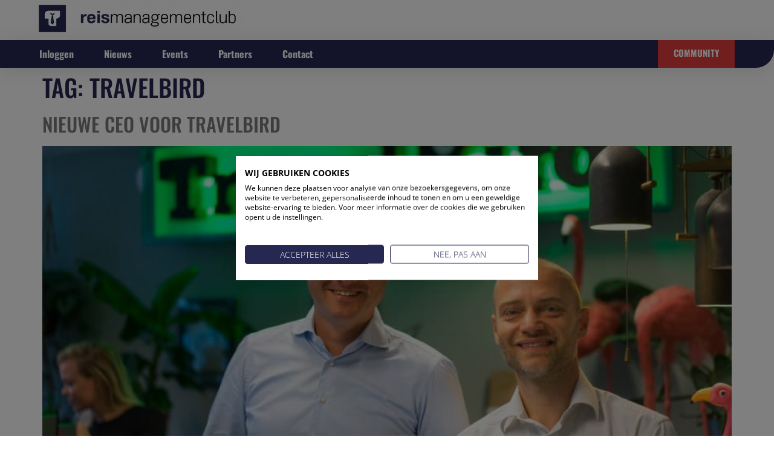

--- FILE ---
content_type: text/html; charset=UTF-8
request_url: https://www.reismanagementclub.nl/tag/travelbird/
body_size: 23442
content:
<!doctype html>
<html lang="nl-NL">
<head>
	<meta charset="UTF-8">
	<meta name="viewport" content="width=device-width, initial-scale=1">
	<link rel="profile" href="https://gmpg.org/xfn/11">
	<title>Travelbird &#8211; RMC</title>
<meta name='robots' content='max-image-preview:large' />

            <script data-no-defer="1" data-ezscrex="false" data-cfasync="false" data-pagespeed-no-defer data-cookieconsent="ignore">
                var ctPublicFunctions = {"_ajax_nonce":"5e1941f871","_rest_nonce":"0ec4928006","_ajax_url":"\/wp-admin\/admin-ajax.php","_rest_url":"https:\/\/www.reismanagementclub.nl\/wp-json\/","data__cookies_type":"native","data__ajax_type":"admin_ajax","data__bot_detector_enabled":0,"data__frontend_data_log_enabled":1,"cookiePrefix":"","wprocket_detected":false,"host_url":"www.reismanagementclub.nl","text__ee_click_to_select":"Klik om de hele gegevens te selecteren","text__ee_original_email":"De volledige tekst is","text__ee_got_it":"Duidelijk","text__ee_blocked":"Geblokkeerd","text__ee_cannot_connect":"Kan geen verbinding maken","text__ee_cannot_decode":"Kan e-mail niet decoderen. Onbekende reden","text__ee_email_decoder":"Cleantalk e-mail decoder","text__ee_wait_for_decoding":"De magie is onderweg!","text__ee_decoding_process":"Wacht een paar seconden terwijl we de contactgegevens decoderen."}
            </script>
        
            <script data-no-defer="1" data-ezscrex="false" data-cfasync="false" data-pagespeed-no-defer data-cookieconsent="ignore">
                var ctPublic = {"_ajax_nonce":"5e1941f871","settings__forms__check_internal":"0","settings__forms__check_external":"0","settings__forms__force_protection":0,"settings__forms__search_test":1,"settings__forms__wc_add_to_cart":0,"settings__data__bot_detector_enabled":0,"settings__sfw__anti_crawler":0,"blog_home":"https:\/\/www.reismanagementclub.nl\/","pixel__setting":"0","pixel__enabled":false,"pixel__url":null,"data__email_check_before_post":1,"data__email_check_exist_post":0,"data__cookies_type":"native","data__key_is_ok":true,"data__visible_fields_required":true,"wl_brandname":"Anti-Spam by CleanTalk","wl_brandname_short":"CleanTalk","ct_checkjs_key":369639800,"emailEncoderPassKey":"5a70aef0be1ffb75decafaae0453f71a","bot_detector_forms_excluded":"W10=","advancedCacheExists":false,"varnishCacheExists":false,"wc_ajax_add_to_cart":false}
            </script>
        <style id='wp-img-auto-sizes-contain-inline-css'>
img:is([sizes=auto i],[sizes^="auto," i]){contain-intrinsic-size:3000px 1500px}
/*# sourceURL=wp-img-auto-sizes-contain-inline-css */
</style>
<link rel='stylesheet' id='hello-elementor-theme-style-css' href='https://www.reismanagementclub.nl/wp-content/themes/hello-elementor/assets/css/theme.css' media='all' />
<link rel='stylesheet' id='jet-menu-hello-css' href='https://www.reismanagementclub.nl/wp-content/plugins/jet-menu/integration/themes/hello-elementor/assets/css/style.css' media='all' />
<link rel='stylesheet' id='activecampaign-form-block-css' href='https://www.reismanagementclub.nl/wp-content/plugins/activecampaign-subscription-forms/activecampaign-form-block/build/style-index.css' media='all' />
<style id='pdfemb-pdf-embedder-viewer-style-inline-css'>
.wp-block-pdfemb-pdf-embedder-viewer{max-width:none}

/*# sourceURL=https://www.reismanagementclub.nl/wp-content/plugins/pdf-embedder/block/build/style-index.css */
</style>
<link rel='stylesheet' id='jet-engine-frontend-css' href='https://www.reismanagementclub.nl/wp-content/plugins/jet-engine/assets/css/frontend.css' media='all' />
<link rel='stylesheet' id='cleantalk-public-css-css' href='https://www.reismanagementclub.nl/wp-content/plugins/cleantalk-spam-protect/css/cleantalk-public.min.css' media='all' />
<link rel='stylesheet' id='cleantalk-email-decoder-css-css' href='https://www.reismanagementclub.nl/wp-content/plugins/cleantalk-spam-protect/css/cleantalk-email-decoder.min.css' media='all' />
<link rel='stylesheet' id='theme-my-login-css' href='https://www.reismanagementclub.nl/wp-content/plugins/theme-my-login/assets/styles/theme-my-login.min.css' media='all' />
<link rel='stylesheet' id='wpum-frontend-css' href='https://www.reismanagementclub.nl/wp-content/plugins/wp-user-manager/assets/css/wpum.min.css' media='all' />
<link rel='stylesheet' id='hello-elementor-css' href='https://www.reismanagementclub.nl/wp-content/themes/hello-elementor/assets/css/reset.css' media='all' />
<link rel='stylesheet' id='hello-buro-staal-css' href='https://www.reismanagementclub.nl/wp-content/themes/hello-buro-staal/style.css' media='all' />
<link rel='stylesheet' id='hello-elementor-header-footer-css' href='https://www.reismanagementclub.nl/wp-content/themes/hello-elementor/assets/css/header-footer.css' media='all' />
<link rel='stylesheet' id='jet-menu-public-styles-css' href='https://www.reismanagementclub.nl/wp-content/plugins/jet-menu/assets/public/css/public.css' media='all' />
<link rel='stylesheet' id='elementor-frontend-css' href='https://www.reismanagementclub.nl/wp-content/plugins/elementor/assets/css/frontend.min.css' media='all' />
<style id='elementor-frontend-inline-css'>
.elementor-kit-6558{--e-global-color-primary:#262852;--e-global-color-secondary:#F29224;--e-global-color-text:#818181;--e-global-color-accent:#F29224;--e-global-color-d1f888a:#FFC453;--e-global-color-32cb901:#262852;--e-global-color-19b9ab9:#F29224;--e-global-color-b8d3066:#E43C3C;--e-global-typography-primary-font-family:"Roboto";--e-global-typography-primary-font-weight:600;--e-global-typography-secondary-font-family:"Roboto Slab";--e-global-typography-secondary-font-weight:400;--e-global-typography-text-font-family:"Roboto";--e-global-typography-text-font-weight:400;--e-global-typography-accent-font-family:"Roboto";--e-global-typography-accent-font-weight:500;color:#2B2B2B;font-family:"Open Sans", Sans-serif;font-size:16px;line-height:1.7em;}.elementor-kit-6558 button,.elementor-kit-6558 input[type="button"],.elementor-kit-6558 input[type="submit"],.elementor-kit-6558 .elementor-button{background-color:#E43C3C;font-family:"Oswald", Sans-serif;font-weight:bold;text-transform:uppercase;text-decoration:none;color:#FFFFFF;border-style:solid;border-width:2px 2px 2px 2px;border-color:#E43C3C;border-radius:6px 6px 6px 6px;}.elementor-kit-6558 button:hover,.elementor-kit-6558 button:focus,.elementor-kit-6558 input[type="button"]:hover,.elementor-kit-6558 input[type="button"]:focus,.elementor-kit-6558 input[type="submit"]:hover,.elementor-kit-6558 input[type="submit"]:focus,.elementor-kit-6558 .elementor-button:hover,.elementor-kit-6558 .elementor-button:focus{background-color:#FFFFFF00;color:#E43C3C;border-style:solid;border-width:2px 2px 2px 2px;border-color:#E43C3C;}.elementor-kit-6558 e-page-transition{background-color:#FFBC7D;}.elementor-kit-6558 a{color:#7A7A7A;text-decoration:underline;}.elementor-kit-6558 a:hover{color:var( --e-global-color-secondary );font-weight:bold;}.elementor-kit-6558 h1{color:var( --e-global-color-primary );font-family:"Oswald", Sans-serif;text-transform:uppercase;}.elementor-kit-6558 h2{color:var( --e-global-color-primary );font-family:"Oswald", Sans-serif;text-transform:uppercase;line-height:1.3em;}.elementor-kit-6558 h3{color:var( --e-global-color-primary );font-family:"Oswald", Sans-serif;}.elementor-kit-6558 h4{color:var( --e-global-color-primary );font-family:"Oswald", Sans-serif;text-transform:uppercase;}.elementor-kit-6558 h5{font-family:"Oswald", Sans-serif;font-size:16px;text-transform:uppercase;}.elementor-section.elementor-section-boxed > .elementor-container{max-width:1450px;}.e-con{--container-max-width:1450px;}.elementor-widget:not(:last-child){margin-block-end:20px;}.elementor-element{--widgets-spacing:20px 20px;--widgets-spacing-row:20px;--widgets-spacing-column:20px;}{}h1.entry-title{display:var(--page-title-display);}.site-header .site-branding{flex-direction:column;align-items:stretch;}.site-header{padding-inline-end:0px;padding-inline-start:0px;}.site-footer .site-branding{flex-direction:column;align-items:stretch;}@media(max-width:1024px){.elementor-section.elementor-section-boxed > .elementor-container{max-width:1024px;}.e-con{--container-max-width:1024px;}}@media(max-width:767px){.elementor-section.elementor-section-boxed > .elementor-container{max-width:767px;}.e-con{--container-max-width:767px;}}
.elementor-6591 .elementor-element.elementor-element-2781c3b > .elementor-container > .elementor-column > .elementor-widget-wrap{align-content:center;align-items:center;}.elementor-6591 .elementor-element.elementor-element-2781c3b{padding:0px 30px 0px 30px;}.elementor-6591 .elementor-element.elementor-element-4056a47 > .elementor-element-populated{margin:0px 0px 0px 0px;--e-column-margin-right:0px;--e-column-margin-left:0px;padding:0px 0px 0px 35px;}.elementor-6591 .elementor-element.elementor-element-75b80314 > .elementor-widget-container{margin:0px 0px 5px -10px;padding:0px 0px 0px 0px;}.elementor-6591 .elementor-element.elementor-element-75b80314{text-align:start;}.elementor-6591 .elementor-element.elementor-element-2d58902 > .elementor-element-populated{margin:0px 0px 0px 0px;--e-column-margin-right:0px;--e-column-margin-left:0px;padding:0px 0px 0px 0px;}.elementor-6591 .elementor-element.elementor-element-0ba6f8e .elementor-button:hover, .elementor-6591 .elementor-element.elementor-element-0ba6f8e .elementor-button:focus{background-color:#02010100;}.elementor-6591 .elementor-element.elementor-element-0ba6f8e > .elementor-widget-container{margin:0px 0px 0px 0px;padding:0px 0px 0px 0px;}.elementor-6591 .elementor-element.elementor-element-0ba6f8e .elementor-button{border-radius:0px 0px 0px 0px;}.elementor-6591 .elementor-element.elementor-element-2658abc9:not(.elementor-motion-effects-element-type-background), .elementor-6591 .elementor-element.elementor-element-2658abc9 > .elementor-motion-effects-container > .elementor-motion-effects-layer{background-color:var( --e-global-color-primary );}.elementor-6591 .elementor-element.elementor-element-2658abc9 > .elementor-background-overlay{background-image:url("https://www.reismanagementclub.nl/wp-content/uploads/2022/04/Favicon-2.svg");background-position:5% 0px;background-repeat:no-repeat;opacity:0.5;transition:background 0.3s, border-radius 0.3s, opacity 0.3s;}.elementor-6591 .elementor-element.elementor-element-2658abc9 .elementor-background-overlay{filter:brightness( 100% ) contrast( 100% ) saturate( 100% ) blur( 0px ) hue-rotate( 0deg );}.elementor-6591 .elementor-element.elementor-element-2658abc9, .elementor-6591 .elementor-element.elementor-element-2658abc9 > .elementor-background-overlay{border-radius:0px 0px 30px 0px;}.elementor-6591 .elementor-element.elementor-element-2658abc9{box-shadow:0px 5px 30px 0px rgba(0,0,0,0.1);transition:background 0.3s, border 0.3s, border-radius 0.3s, box-shadow 0.3s;margin-top:0px;margin-bottom:0px;padding:0px 30px 0px 30px;z-index:10;}.elementor-6591 .elementor-element.elementor-element-632d34ef > .elementor-element-populated{padding:0px 0px 0px 35px;}.elementor-6591 .elementor-element.elementor-element-6d743edf .elementor-menu-toggle{margin-left:auto;}.elementor-6591 .elementor-element.elementor-element-6d743edf .elementor-nav-menu .elementor-item{font-family:"Oswald", Sans-serif;font-weight:bold;text-transform:capitalize;text-decoration:none;}.elementor-6591 .elementor-element.elementor-element-6d743edf .elementor-nav-menu--main .elementor-item{color:#FFFFFF;fill:#FFFFFF;padding-left:0px;padding-right:0px;}.elementor-6591 .elementor-element.elementor-element-6d743edf .elementor-nav-menu--main .elementor-item:hover,
					.elementor-6591 .elementor-element.elementor-element-6d743edf .elementor-nav-menu--main .elementor-item.elementor-item-active,
					.elementor-6591 .elementor-element.elementor-element-6d743edf .elementor-nav-menu--main .elementor-item.highlighted,
					.elementor-6591 .elementor-element.elementor-element-6d743edf .elementor-nav-menu--main .elementor-item:focus{color:#d3b574;fill:#d3b574;}.elementor-6591 .elementor-element.elementor-element-6d743edf .e--pointer-framed .elementor-item:before{border-width:0px;}.elementor-6591 .elementor-element.elementor-element-6d743edf .e--pointer-framed.e--animation-draw .elementor-item:before{border-width:0 0 0px 0px;}.elementor-6591 .elementor-element.elementor-element-6d743edf .e--pointer-framed.e--animation-draw .elementor-item:after{border-width:0px 0px 0 0;}.elementor-6591 .elementor-element.elementor-element-6d743edf .e--pointer-framed.e--animation-corners .elementor-item:before{border-width:0px 0 0 0px;}.elementor-6591 .elementor-element.elementor-element-6d743edf .e--pointer-framed.e--animation-corners .elementor-item:after{border-width:0 0px 0px 0;}.elementor-6591 .elementor-element.elementor-element-6d743edf .e--pointer-underline .elementor-item:after,
					 .elementor-6591 .elementor-element.elementor-element-6d743edf .e--pointer-overline .elementor-item:before,
					 .elementor-6591 .elementor-element.elementor-element-6d743edf .e--pointer-double-line .elementor-item:before,
					 .elementor-6591 .elementor-element.elementor-element-6d743edf .e--pointer-double-line .elementor-item:after{height:0px;}.elementor-6591 .elementor-element.elementor-element-6d743edf{--e-nav-menu-horizontal-menu-item-margin:calc( 50px / 2 );}.elementor-6591 .elementor-element.elementor-element-6d743edf .elementor-nav-menu--main:not(.elementor-nav-menu--layout-horizontal) .elementor-nav-menu > li:not(:last-child){margin-bottom:50px;}.elementor-6591 .elementor-element.elementor-element-6d743edf .elementor-nav-menu--dropdown a, .elementor-6591 .elementor-element.elementor-element-6d743edf .elementor-menu-toggle{color:#16163f;fill:#16163f;}.elementor-6591 .elementor-element.elementor-element-6d743edf .elementor-nav-menu--dropdown a:hover,
					.elementor-6591 .elementor-element.elementor-element-6d743edf .elementor-nav-menu--dropdown a:focus,
					.elementor-6591 .elementor-element.elementor-element-6d743edf .elementor-nav-menu--dropdown a.elementor-item-active,
					.elementor-6591 .elementor-element.elementor-element-6d743edf .elementor-nav-menu--dropdown a.highlighted,
					.elementor-6591 .elementor-element.elementor-element-6d743edf .elementor-menu-toggle:hover,
					.elementor-6591 .elementor-element.elementor-element-6d743edf .elementor-menu-toggle:focus{color:#d3b574;}.elementor-6591 .elementor-element.elementor-element-6d743edf .elementor-nav-menu--dropdown a:hover,
					.elementor-6591 .elementor-element.elementor-element-6d743edf .elementor-nav-menu--dropdown a:focus,
					.elementor-6591 .elementor-element.elementor-element-6d743edf .elementor-nav-menu--dropdown a.elementor-item-active,
					.elementor-6591 .elementor-element.elementor-element-6d743edf .elementor-nav-menu--dropdown a.highlighted{background-color:rgba(0,0,0,0);}.elementor-6591 .elementor-element.elementor-element-6d743edf .elementor-nav-menu--dropdown a.elementor-item-active{color:#d3b574;background-color:rgba(0,0,0,0);}.elementor-6591 .elementor-element.elementor-element-6d743edf .elementor-nav-menu--main .elementor-nav-menu--dropdown, .elementor-6591 .elementor-element.elementor-element-6d743edf .elementor-nav-menu__container.elementor-nav-menu--dropdown{box-shadow:0px 15px 20px 0px rgba(0,0,0,0.1);}.elementor-6591 .elementor-element.elementor-element-6d743edf .elementor-nav-menu--dropdown a{padding-left:10px;padding-right:10px;padding-top:20px;padding-bottom:20px;}.elementor-6591 .elementor-element.elementor-element-6d743edf .elementor-nav-menu--main > .elementor-nav-menu > li > .elementor-nav-menu--dropdown, .elementor-6591 .elementor-element.elementor-element-6d743edf .elementor-nav-menu__container.elementor-nav-menu--dropdown{margin-top:15px !important;}.elementor-6591 .elementor-element.elementor-element-6d743edf div.elementor-menu-toggle{color:#FFFFFF;}.elementor-6591 .elementor-element.elementor-element-6d743edf div.elementor-menu-toggle svg{fill:#FFFFFF;}.elementor-6591 .elementor-element.elementor-element-85ee18b > .elementor-element-populated{padding:0px 35px 0px 0px;}.elementor-6591 .elementor-element.elementor-element-42bab55 .elementor-button:hover, .elementor-6591 .elementor-element.elementor-element-42bab55 .elementor-button:focus{background-color:#02010100;}.elementor-6591 .elementor-element.elementor-element-42bab55 > .elementor-widget-container{margin:0px 0px 0px 0px;padding:0px 0px 0px 0px;}.elementor-6591 .elementor-element.elementor-element-42bab55 .elementor-button{border-radius:0px 0px 0px 0px;}.elementor-theme-builder-content-area{height:400px;}.elementor-location-header:before, .elementor-location-footer:before{content:"";display:table;clear:both;}@media(max-width:1024px) and (min-width:768px){.elementor-6591 .elementor-element.elementor-element-632d34ef{width:100%;}}@media(max-width:1024px){.elementor-6591 .elementor-element.elementor-element-2658abc9 > .elementor-background-overlay{background-position:5vw 0px;}.elementor-6591 .elementor-element.elementor-element-2658abc9, .elementor-6591 .elementor-element.elementor-element-2658abc9 > .elementor-background-overlay{border-radius:0px 0px 30px 0px;}.elementor-6591 .elementor-element.elementor-element-2658abc9{padding:10px 0px 10px 0px;}.elementor-6591 .elementor-element.elementor-element-6d743edf .elementor-nav-menu--dropdown{border-radius:0px 0px 30px 30px;}.elementor-6591 .elementor-element.elementor-element-6d743edf .elementor-nav-menu--dropdown li:first-child a{border-top-left-radius:0px;border-top-right-radius:0px;}.elementor-6591 .elementor-element.elementor-element-6d743edf .elementor-nav-menu--dropdown li:last-child a{border-bottom-right-radius:30px;border-bottom-left-radius:30px;}.elementor-6591 .elementor-element.elementor-element-6d743edf .elementor-nav-menu--dropdown a{padding-top:15px;padding-bottom:15px;}.elementor-6591 .elementor-element.elementor-element-6d743edf .elementor-nav-menu--main > .elementor-nav-menu > li > .elementor-nav-menu--dropdown, .elementor-6591 .elementor-element.elementor-element-6d743edf .elementor-nav-menu__container.elementor-nav-menu--dropdown{margin-top:10px !important;}.elementor-6591 .elementor-element.elementor-element-6d743edf{--nav-menu-icon-size:15px;}.elementor-6591 .elementor-element.elementor-element-6d743edf .elementor-menu-toggle{border-width:0px;border-radius:0px;}}@media(max-width:767px){.elementor-6591 .elementor-element.elementor-element-4056a47{width:70%;}.elementor-6591 .elementor-element.elementor-element-4056a47 > .elementor-element-populated{padding:0px 0px 0px 0px;}.elementor-6591 .elementor-element.elementor-element-75b80314 > .elementor-widget-container{margin:0px 0px 5px -10px;}.elementor-6591 .elementor-element.elementor-element-2d58902{width:30%;}.elementor-6591 .elementor-element.elementor-element-0ba6f8e .elementor-button{padding:15px 20px 15px 20px;}.elementor-6591 .elementor-element.elementor-element-2658abc9 > .elementor-background-overlay{background-position:0vw 0px;}.elementor-6591 .elementor-element.elementor-element-632d34ef > .elementor-element-populated{padding:0px 0px 0px 0px;}.elementor-6591 .elementor-element.elementor-element-6d743edf > .elementor-widget-container{margin:0% 2% 0% 0%;}.elementor-6591 .elementor-element.elementor-element-6d743edf .elementor-nav-menu--dropdown a{padding-top:24px;padding-bottom:24px;}.elementor-6591 .elementor-element.elementor-element-6d743edf .elementor-nav-menu--main > .elementor-nav-menu > li > .elementor-nav-menu--dropdown, .elementor-6591 .elementor-element.elementor-element-6d743edf .elementor-nav-menu__container.elementor-nav-menu--dropdown{margin-top:5px !important;}.elementor-6591 .elementor-element.elementor-element-85ee18b > .elementor-element-populated{padding:0px 0px 0px 0px;}.elementor-6591 .elementor-element.elementor-element-42bab55 .elementor-button{padding:15px 20px 15px 20px;}}/* Start custom CSS for nav-menu, class: .elementor-element-6d743edf */.mobile-menu .elementor-menu-toggle :after{
    content: "menu";
    text-transform: uppercase;
    font-size: 12px;
    font-family: oswald;
}

.mobile-menu .elementor-menu-toggle__icon--open.eicon-menu-bar, .mobile-menu .elementor-menu-toggle__icon--close.eicon-close {
    display: grid;
    text-align: center;
}/* End custom CSS */
.elementor-6595 .elementor-element.elementor-element-2229cc7f{text-align:center;}.elementor-6595 .elementor-element.elementor-element-2229cc7f .elementor-heading-title{color:#16163f;}.elementor-6595 .elementor-element.elementor-element-cc464c4 > .elementor-widget-container > .jet-listing-grid > .jet-listing-grid__items, .elementor-6595 .elementor-element.elementor-element-cc464c4 > .jet-listing-grid > .jet-listing-grid__items{--columns:6;}.elementor-6595 .elementor-element.elementor-element-cc464c4 .jet-listing-grid__slider-icon{color:var( --e-global-color-primary );background:#FFFFFF00;}.elementor-6595 .elementor-element.elementor-element-cc464c4 .jet-listing-grid__slider-icon:hover{color:var( --e-global-color-secondary );}.elementor-6595 .elementor-element.elementor-element-cc464c4 .jet-listing-grid__slider-icon.prev-arrow{left:-50px;right:auto;}.elementor-6595 .elementor-element.elementor-element-3945525d{margin-top:5%;margin-bottom:2%;}.elementor-6595 .elementor-element.elementor-element-303dd816:not(.elementor-motion-effects-element-type-background), .elementor-6595 .elementor-element.elementor-element-303dd816 > .elementor-motion-effects-container > .elementor-motion-effects-layer{background-image:url("https://www.reismanagementclub.nl/wp-content/uploads/2022/04/Favicon-2.svg");background-position:center center;background-repeat:no-repeat;background-size:19% auto;}.elementor-6595 .elementor-element.elementor-element-303dd816 > .elementor-background-overlay{background-color:var( --e-global-color-32cb901 );opacity:0.93;transition:background 0.3s, border-radius 0.3s, opacity 0.3s;}.elementor-6595 .elementor-element.elementor-element-303dd816, .elementor-6595 .elementor-element.elementor-element-303dd816 > .elementor-background-overlay{border-radius:80px 0px 80px 0px;}.elementor-6595 .elementor-element.elementor-element-303dd816{transition:background 0.3s, border 0.3s, border-radius 0.3s, box-shadow 0.3s;}.elementor-6595 .elementor-element.elementor-element-764bb935 > .elementor-element-populated{margin:50px 0px 0px 0px;--e-column-margin-right:0px;--e-column-margin-left:0px;padding:0px 0px 0px 0px;}.elementor-6595 .elementor-element.elementor-element-26833f21{text-align:center;color:#FFFFFF;}.elementor-6595 .elementor-element.elementor-element-28dc647f > .elementor-widget-container{margin:10px 0px 0px 0px;}.elementor-6595 .elementor-element.elementor-element-28dc647f .elementor-icon-list-items:not(.elementor-inline-items) .elementor-icon-list-item:not(:last-child){padding-block-end:calc(20px/2);}.elementor-6595 .elementor-element.elementor-element-28dc647f .elementor-icon-list-items:not(.elementor-inline-items) .elementor-icon-list-item:not(:first-child){margin-block-start:calc(20px/2);}.elementor-6595 .elementor-element.elementor-element-28dc647f .elementor-icon-list-items.elementor-inline-items .elementor-icon-list-item{margin-inline:calc(20px/2);}.elementor-6595 .elementor-element.elementor-element-28dc647f .elementor-icon-list-items.elementor-inline-items{margin-inline:calc(-20px/2);}.elementor-6595 .elementor-element.elementor-element-28dc647f .elementor-icon-list-items.elementor-inline-items .elementor-icon-list-item:after{inset-inline-end:calc(-20px/2);}.elementor-6595 .elementor-element.elementor-element-28dc647f .elementor-icon-list-icon i{color:#ffffff;transition:color 0.3s;}.elementor-6595 .elementor-element.elementor-element-28dc647f .elementor-icon-list-icon svg{fill:#ffffff;transition:fill 0.3s;}.elementor-6595 .elementor-element.elementor-element-28dc647f .elementor-icon-list-item:hover .elementor-icon-list-icon i{color:#d3b574;}.elementor-6595 .elementor-element.elementor-element-28dc647f .elementor-icon-list-item:hover .elementor-icon-list-icon svg{fill:#d3b574;}.elementor-6595 .elementor-element.elementor-element-28dc647f{--e-icon-list-icon-size:16px;--icon-vertical-offset:0px;}.elementor-6595 .elementor-element.elementor-element-28dc647f .elementor-icon-list-text{transition:color 0.3s;}.elementor-6595 .elementor-element.elementor-element-4267eb36{padding:20px 0px 20px 0px;}.elementor-6595 .elementor-element.elementor-element-56b2873e{text-align:start;}.elementor-6595 .elementor-element.elementor-element-56b2873e .elementor-heading-title{color:var( --e-global-color-d1f888a );}.elementor-6595 .elementor-element.elementor-element-66c85de3 .elementor-icon-list-items:not(.elementor-inline-items) .elementor-icon-list-item:not(:last-child){padding-block-end:calc(20px/2);}.elementor-6595 .elementor-element.elementor-element-66c85de3 .elementor-icon-list-items:not(.elementor-inline-items) .elementor-icon-list-item:not(:first-child){margin-block-start:calc(20px/2);}.elementor-6595 .elementor-element.elementor-element-66c85de3 .elementor-icon-list-items.elementor-inline-items .elementor-icon-list-item{margin-inline:calc(20px/2);}.elementor-6595 .elementor-element.elementor-element-66c85de3 .elementor-icon-list-items.elementor-inline-items{margin-inline:calc(-20px/2);}.elementor-6595 .elementor-element.elementor-element-66c85de3 .elementor-icon-list-items.elementor-inline-items .elementor-icon-list-item:after{inset-inline-end:calc(-20px/2);}.elementor-6595 .elementor-element.elementor-element-66c85de3 .elementor-icon-list-icon i{color:#d7d7d9;transition:color 0.3s;}.elementor-6595 .elementor-element.elementor-element-66c85de3 .elementor-icon-list-icon svg{fill:#d7d7d9;transition:fill 0.3s;}.elementor-6595 .elementor-element.elementor-element-66c85de3{--e-icon-list-icon-size:14px;--icon-vertical-offset:0px;}.elementor-6595 .elementor-element.elementor-element-66c85de3 .elementor-icon-list-icon{padding-inline-end:10px;}.elementor-6595 .elementor-element.elementor-element-66c85de3 .elementor-icon-list-text{color:#d7d7d9;transition:color 0.3s;}.elementor-6595 .elementor-element.elementor-element-ddc84b6{text-align:start;}.elementor-6595 .elementor-element.elementor-element-ddc84b6 .elementor-heading-title{color:var( --e-global-color-d1f888a );}.elementor-6595 .elementor-element.elementor-element-116de294 .elementor-nav-menu .elementor-item{font-family:"Montserrat", Sans-serif;font-size:16px;font-weight:normal;text-transform:none;text-decoration:none;}.elementor-6595 .elementor-element.elementor-element-116de294 .elementor-nav-menu--main .elementor-item{color:#ffffff;fill:#ffffff;padding-left:0px;padding-right:0px;padding-top:10px;padding-bottom:10px;}.elementor-6595 .elementor-element.elementor-element-116de294 .elementor-nav-menu--main .elementor-item:hover,
					.elementor-6595 .elementor-element.elementor-element-116de294 .elementor-nav-menu--main .elementor-item.elementor-item-active,
					.elementor-6595 .elementor-element.elementor-element-116de294 .elementor-nav-menu--main .elementor-item.highlighted,
					.elementor-6595 .elementor-element.elementor-element-116de294 .elementor-nav-menu--main .elementor-item:focus{color:#d3b574;fill:#d3b574;}.elementor-6595 .elementor-element.elementor-element-116de294{--e-nav-menu-horizontal-menu-item-margin:calc( 0px / 2 );}.elementor-6595 .elementor-element.elementor-element-116de294 .elementor-nav-menu--main:not(.elementor-nav-menu--layout-horizontal) .elementor-nav-menu > li:not(:last-child){margin-bottom:0px;}.elementor-6595 .elementor-element.elementor-element-116de294 .elementor-nav-menu--dropdown a, .elementor-6595 .elementor-element.elementor-element-116de294 .elementor-menu-toggle{color:#16163f;fill:#16163f;}.elementor-6595 .elementor-element.elementor-element-116de294 .elementor-nav-menu--dropdown a:hover,
					.elementor-6595 .elementor-element.elementor-element-116de294 .elementor-nav-menu--dropdown a:focus,
					.elementor-6595 .elementor-element.elementor-element-116de294 .elementor-nav-menu--dropdown a.elementor-item-active,
					.elementor-6595 .elementor-element.elementor-element-116de294 .elementor-nav-menu--dropdown a.highlighted,
					.elementor-6595 .elementor-element.elementor-element-116de294 .elementor-menu-toggle:hover,
					.elementor-6595 .elementor-element.elementor-element-116de294 .elementor-menu-toggle:focus{color:#d3b574;}.elementor-6595 .elementor-element.elementor-element-116de294 .elementor-nav-menu--dropdown a:hover,
					.elementor-6595 .elementor-element.elementor-element-116de294 .elementor-nav-menu--dropdown a:focus,
					.elementor-6595 .elementor-element.elementor-element-116de294 .elementor-nav-menu--dropdown a.elementor-item-active,
					.elementor-6595 .elementor-element.elementor-element-116de294 .elementor-nav-menu--dropdown a.highlighted{background-color:rgba(0,0,0,0);}.elementor-6595 .elementor-element.elementor-element-116de294 .elementor-nav-menu--dropdown a.elementor-item-active{color:#d3b574;background-color:rgba(0,0,0,0);}.elementor-6595 .elementor-element.elementor-element-116de294 .elementor-nav-menu--dropdown .elementor-item, .elementor-6595 .elementor-element.elementor-element-116de294 .elementor-nav-menu--dropdown  .elementor-sub-item{font-family:"Montserrat", Sans-serif;font-size:16px;font-weight:400;}.elementor-6595 .elementor-element.elementor-element-116de294 .elementor-nav-menu--main .elementor-nav-menu--dropdown, .elementor-6595 .elementor-element.elementor-element-116de294 .elementor-nav-menu__container.elementor-nav-menu--dropdown{box-shadow:0px 15px 20px 0px rgba(0,0,0,0.1);}.elementor-6595 .elementor-element.elementor-element-116de294 .elementor-nav-menu--dropdown a{padding-left:10px;padding-right:10px;padding-top:20px;padding-bottom:20px;}.elementor-6595 .elementor-element.elementor-element-116de294 .elementor-nav-menu--main > .elementor-nav-menu > li > .elementor-nav-menu--dropdown, .elementor-6595 .elementor-element.elementor-element-116de294 .elementor-nav-menu__container.elementor-nav-menu--dropdown{margin-top:15px !important;}.elementor-6595 .elementor-element.elementor-element-42a581a5 > .elementor-widget-wrap > .elementor-widget:not(.elementor-widget__width-auto):not(.elementor-widget__width-initial):not(:last-child):not(.elementor-absolute){margin-block-end:20px;}.elementor-6595 .elementor-element.elementor-element-42a581a5 > .elementor-element-populated{border-style:solid;border-width:0px 0px 0px 0px;border-color:rgba(255,255,255,0.2);}.elementor-6595 .elementor-element.elementor-element-b65cae5{text-align:start;}.elementor-6595 .elementor-element.elementor-element-b65cae5 .elementor-heading-title{color:var( --e-global-color-d1f888a );}.elementor-6595 .elementor-element.elementor-element-451c322{text-align:start;}.elementor-6595 .elementor-element.elementor-element-451c322 .elementor-heading-title{color:var( --e-global-color-d1f888a );}.elementor-6595 .elementor-element.elementor-element-5e5803d .elementor-nav-menu .elementor-item{font-family:"Montserrat", Sans-serif;font-size:16px;font-weight:normal;text-transform:none;text-decoration:none;}.elementor-6595 .elementor-element.elementor-element-5e5803d .elementor-nav-menu--main .elementor-item{color:#ffffff;fill:#ffffff;padding-left:0px;padding-right:0px;padding-top:10px;padding-bottom:10px;}.elementor-6595 .elementor-element.elementor-element-5e5803d .elementor-nav-menu--main .elementor-item:hover,
					.elementor-6595 .elementor-element.elementor-element-5e5803d .elementor-nav-menu--main .elementor-item.elementor-item-active,
					.elementor-6595 .elementor-element.elementor-element-5e5803d .elementor-nav-menu--main .elementor-item.highlighted,
					.elementor-6595 .elementor-element.elementor-element-5e5803d .elementor-nav-menu--main .elementor-item:focus{color:#d3b574;fill:#d3b574;}.elementor-6595 .elementor-element.elementor-element-5e5803d{--e-nav-menu-horizontal-menu-item-margin:calc( 0px / 2 );}.elementor-6595 .elementor-element.elementor-element-5e5803d .elementor-nav-menu--main:not(.elementor-nav-menu--layout-horizontal) .elementor-nav-menu > li:not(:last-child){margin-bottom:0px;}.elementor-6595 .elementor-element.elementor-element-5e5803d .elementor-nav-menu--dropdown a, .elementor-6595 .elementor-element.elementor-element-5e5803d .elementor-menu-toggle{color:#16163f;fill:#16163f;}.elementor-6595 .elementor-element.elementor-element-5e5803d .elementor-nav-menu--dropdown a:hover,
					.elementor-6595 .elementor-element.elementor-element-5e5803d .elementor-nav-menu--dropdown a:focus,
					.elementor-6595 .elementor-element.elementor-element-5e5803d .elementor-nav-menu--dropdown a.elementor-item-active,
					.elementor-6595 .elementor-element.elementor-element-5e5803d .elementor-nav-menu--dropdown a.highlighted,
					.elementor-6595 .elementor-element.elementor-element-5e5803d .elementor-menu-toggle:hover,
					.elementor-6595 .elementor-element.elementor-element-5e5803d .elementor-menu-toggle:focus{color:#d3b574;}.elementor-6595 .elementor-element.elementor-element-5e5803d .elementor-nav-menu--dropdown a:hover,
					.elementor-6595 .elementor-element.elementor-element-5e5803d .elementor-nav-menu--dropdown a:focus,
					.elementor-6595 .elementor-element.elementor-element-5e5803d .elementor-nav-menu--dropdown a.elementor-item-active,
					.elementor-6595 .elementor-element.elementor-element-5e5803d .elementor-nav-menu--dropdown a.highlighted{background-color:rgba(0,0,0,0);}.elementor-6595 .elementor-element.elementor-element-5e5803d .elementor-nav-menu--dropdown a.elementor-item-active{color:#d3b574;background-color:rgba(0,0,0,0);}.elementor-6595 .elementor-element.elementor-element-5e5803d .elementor-nav-menu--dropdown .elementor-item, .elementor-6595 .elementor-element.elementor-element-5e5803d .elementor-nav-menu--dropdown  .elementor-sub-item{font-family:"Montserrat", Sans-serif;font-size:16px;font-weight:400;}.elementor-6595 .elementor-element.elementor-element-5e5803d .elementor-nav-menu--main .elementor-nav-menu--dropdown, .elementor-6595 .elementor-element.elementor-element-5e5803d .elementor-nav-menu__container.elementor-nav-menu--dropdown{box-shadow:0px 15px 20px 0px rgba(0,0,0,0.1);}.elementor-6595 .elementor-element.elementor-element-5e5803d .elementor-nav-menu--dropdown a{padding-left:10px;padding-right:10px;padding-top:20px;padding-bottom:20px;}.elementor-6595 .elementor-element.elementor-element-5e5803d .elementor-nav-menu--main > .elementor-nav-menu > li > .elementor-nav-menu--dropdown, .elementor-6595 .elementor-element.elementor-element-5e5803d .elementor-nav-menu__container.elementor-nav-menu--dropdown{margin-top:15px !important;}.elementor-6595 .elementor-element.elementor-element-e55312d{text-align:center;color:#FFFFFF;}.elementor-theme-builder-content-area{height:400px;}.elementor-location-header:before, .elementor-location-footer:before{content:"";display:table;clear:both;}@media(max-width:1024px) and (min-width:768px){.elementor-6595 .elementor-element.elementor-element-6a11d5c9{width:50%;}.elementor-6595 .elementor-element.elementor-element-5300599a{width:50%;}.elementor-6595 .elementor-element.elementor-element-f724099{width:50%;}}@media(max-width:1024px){.elementor-6595 .elementor-element.elementor-element-cc464c4 > .elementor-widget-container > .jet-listing-grid > .jet-listing-grid__items, .elementor-6595 .elementor-element.elementor-element-cc464c4 > .jet-listing-grid > .jet-listing-grid__items{--columns:4;}.elementor-6595 .elementor-element.elementor-element-cc464c4 .jet-listing-grid__slider-icon.prev-arrow{left:-13px;right:auto;}.elementor-6595 .elementor-element.elementor-element-303dd816:not(.elementor-motion-effects-element-type-background), .elementor-6595 .elementor-element.elementor-element-303dd816 > .elementor-motion-effects-container > .elementor-motion-effects-layer{background-position:center center;}.elementor-6595 .elementor-element.elementor-element-764bb935 > .elementor-element-populated{margin:50px 0px 35px 0px;--e-column-margin-right:0px;--e-column-margin-left:0px;}.elementor-6595 .elementor-element.elementor-element-26833f21 > .elementor-widget-container{padding:0% 5% 0% 5%;}.elementor-6595 .elementor-element.elementor-element-26833f21{text-align:center;}.elementor-6595 .elementor-element.elementor-element-4267eb36{padding:50px 0px 50px 0px;}.elementor-6595 .elementor-element.elementor-element-56b2873e{text-align:start;}.elementor-6595 .elementor-element.elementor-element-66c85de3 .elementor-icon-list-items:not(.elementor-inline-items) .elementor-icon-list-item:not(:last-child){padding-block-end:calc(30px/2);}.elementor-6595 .elementor-element.elementor-element-66c85de3 .elementor-icon-list-items:not(.elementor-inline-items) .elementor-icon-list-item:not(:first-child){margin-block-start:calc(30px/2);}.elementor-6595 .elementor-element.elementor-element-66c85de3 .elementor-icon-list-items.elementor-inline-items .elementor-icon-list-item{margin-inline:calc(30px/2);}.elementor-6595 .elementor-element.elementor-element-66c85de3 .elementor-icon-list-items.elementor-inline-items{margin-inline:calc(-30px/2);}.elementor-6595 .elementor-element.elementor-element-66c85de3 .elementor-icon-list-items.elementor-inline-items .elementor-icon-list-item:after{inset-inline-end:calc(-30px/2);}.elementor-6595 .elementor-element.elementor-element-ddc84b6{text-align:start;}.elementor-6595 .elementor-element.elementor-element-116de294 .elementor-nav-menu--main > .elementor-nav-menu > li > .elementor-nav-menu--dropdown, .elementor-6595 .elementor-element.elementor-element-116de294 .elementor-nav-menu__container.elementor-nav-menu--dropdown{margin-top:20px !important;}.elementor-6595 .elementor-element.elementor-element-42a581a5 > .elementor-element-populated{border-width:1px 0px 0px 0px;margin:0px 0px 0px 0px;--e-column-margin-right:0px;--e-column-margin-left:0px;padding:50px 30px 0px 30px;}.elementor-6595 .elementor-element.elementor-element-b65cae5{text-align:start;}.elementor-6595 .elementor-element.elementor-element-451c322{text-align:start;}.elementor-6595 .elementor-element.elementor-element-5e5803d .elementor-nav-menu--main > .elementor-nav-menu > li > .elementor-nav-menu--dropdown, .elementor-6595 .elementor-element.elementor-element-5e5803d .elementor-nav-menu__container.elementor-nav-menu--dropdown{margin-top:20px !important;}}@media(max-width:767px){.elementor-6595 .elementor-element.elementor-element-cc464c4 > .elementor-widget-container > .jet-listing-grid > .jet-listing-grid__items, .elementor-6595 .elementor-element.elementor-element-cc464c4 > .jet-listing-grid > .jet-listing-grid__items{--columns:2;}.elementor-6595 .elementor-element.elementor-element-cc464c4 .jet-listing-grid__slider-icon.prev-arrow{left:-30px;right:auto;}.elementor-6595 .elementor-element.elementor-element-cc464c4 .jet-listing-grid__slider-icon.next-arrow{right:-30px;left:auto;}.elementor-6595 .elementor-element.elementor-element-3945525d{margin-top:50px;margin-bottom:50px;padding:0px 25px 0px 25px;}.elementor-6595 .elementor-element.elementor-element-303dd816:not(.elementor-motion-effects-element-type-background), .elementor-6595 .elementor-element.elementor-element-303dd816 > .elementor-motion-effects-container > .elementor-motion-effects-layer{background-position:center center;background-size:cover;}.elementor-6595 .elementor-element.elementor-element-26833f21 > .elementor-widget-container{margin:0px 0px 0px 0px;padding:0px 0px 0px 0px;}.elementor-6595 .elementor-element.elementor-element-28dc647f .elementor-icon-list-items:not(.elementor-inline-items) .elementor-icon-list-item:not(:last-child){padding-block-end:calc(30px/2);}.elementor-6595 .elementor-element.elementor-element-28dc647f .elementor-icon-list-items:not(.elementor-inline-items) .elementor-icon-list-item:not(:first-child){margin-block-start:calc(30px/2);}.elementor-6595 .elementor-element.elementor-element-28dc647f .elementor-icon-list-items.elementor-inline-items .elementor-icon-list-item{margin-inline:calc(30px/2);}.elementor-6595 .elementor-element.elementor-element-28dc647f .elementor-icon-list-items.elementor-inline-items{margin-inline:calc(-30px/2);}.elementor-6595 .elementor-element.elementor-element-28dc647f .elementor-icon-list-items.elementor-inline-items .elementor-icon-list-item:after{inset-inline-end:calc(-30px/2);}.elementor-6595 .elementor-element.elementor-element-28dc647f{--e-icon-list-icon-size:22px;}.elementor-6595 .elementor-element.elementor-element-56b2873e{text-align:center;}.elementor-6595 .elementor-element.elementor-element-5300599a > .elementor-element-populated{margin:30px 0px 30px 0px;--e-column-margin-right:0px;--e-column-margin-left:0px;}.elementor-6595 .elementor-element.elementor-element-ddc84b6{text-align:center;}.elementor-6595 .elementor-element.elementor-element-116de294 > .elementor-widget-container{margin:0px 0px 0px 120px;}.elementor-6595 .elementor-element.elementor-element-116de294 .elementor-nav-menu--dropdown .elementor-item, .elementor-6595 .elementor-element.elementor-element-116de294 .elementor-nav-menu--dropdown  .elementor-sub-item{font-size:16px;}.elementor-6595 .elementor-element.elementor-element-116de294 .elementor-nav-menu--dropdown a{padding-top:24px;padding-bottom:24px;}.elementor-6595 .elementor-element.elementor-element-116de294 .elementor-nav-menu--main > .elementor-nav-menu > li > .elementor-nav-menu--dropdown, .elementor-6595 .elementor-element.elementor-element-116de294 .elementor-nav-menu__container.elementor-nav-menu--dropdown{margin-top:20px !important;}.elementor-6595 .elementor-element.elementor-element-42a581a5 > .elementor-element-populated{margin:0px 0px 0px 0px;--e-column-margin-right:0px;--e-column-margin-left:0px;padding:30px 35px 0px 30px;}.elementor-6595 .elementor-element.elementor-element-b65cae5{text-align:center;}.elementor-6595 .elementor-element.elementor-element-f724099 > .elementor-element-populated{margin:30px 0px 30px 0px;--e-column-margin-right:0px;--e-column-margin-left:0px;}.elementor-6595 .elementor-element.elementor-element-451c322{text-align:center;}.elementor-6595 .elementor-element.elementor-element-5e5803d > .elementor-widget-container{margin:0px 0px 0px 120px;}.elementor-6595 .elementor-element.elementor-element-5e5803d .elementor-nav-menu--dropdown .elementor-item, .elementor-6595 .elementor-element.elementor-element-5e5803d .elementor-nav-menu--dropdown  .elementor-sub-item{font-size:16px;}.elementor-6595 .elementor-element.elementor-element-5e5803d .elementor-nav-menu--dropdown a{padding-top:24px;padding-bottom:24px;}.elementor-6595 .elementor-element.elementor-element-5e5803d .elementor-nav-menu--main > .elementor-nav-menu > li > .elementor-nav-menu--dropdown, .elementor-6595 .elementor-element.elementor-element-5e5803d .elementor-nav-menu__container.elementor-nav-menu--dropdown{margin-top:20px !important;}}/* Start custom CSS for text-editor, class: .elementor-element-e55312d */.footer-socket a {
    color:white;
}/* End custom CSS */
.elementor-6725 .elementor-element.elementor-element-36f5fc5{width:auto;max-width:auto;}.elementor-6725 .elementor-element.elementor-element-36f5fc5 img{width:130px;max-width:130px;border-radius:150px 150px 150px 150px;}.jet-listing-item.single-jet-engine.elementor-page-6725 > .elementor{width:561px;margin-left:auto;margin-right:auto;}
/*# sourceURL=elementor-frontend-inline-css */
</style>
<link rel='stylesheet' id='widget-image-css' href='https://www.reismanagementclub.nl/wp-content/plugins/elementor/assets/css/widget-image.min.css' media='all' />
<link rel='stylesheet' id='widget-nav-menu-css' href='https://www.reismanagementclub.nl/wp-content/plugins/elementor-pro/assets/css/widget-nav-menu.min.css' media='all' />
<link rel='stylesheet' id='e-sticky-css' href='https://www.reismanagementclub.nl/wp-content/plugins/elementor-pro/assets/css/modules/sticky.min.css' media='all' />
<link rel='stylesheet' id='widget-heading-css' href='https://www.reismanagementclub.nl/wp-content/plugins/elementor/assets/css/widget-heading.min.css' media='all' />
<link rel='stylesheet' id='widget-icon-list-css' href='https://www.reismanagementclub.nl/wp-content/plugins/elementor/assets/css/widget-icon-list.min.css' media='all' />
<link rel='stylesheet' id='elementor-icons-css' href='https://www.reismanagementclub.nl/wp-content/plugins/elementor/assets/lib/eicons/css/elementor-icons.min.css' media='all' />
<link rel='stylesheet' id='jet-blog-css' href='https://www.reismanagementclub.nl/wp-content/plugins/jet-blog/assets/css/jet-blog.css' media='all' />
<link rel='stylesheet' id='elementor-gf-local-roboto-css' href='https://www.reismanagementclub.nl/wp-content/uploads/elementor/google-fonts/css/roboto.css' media='all' />
<link rel='stylesheet' id='elementor-gf-local-robotoslab-css' href='https://www.reismanagementclub.nl/wp-content/uploads/elementor/google-fonts/css/robotoslab.css' media='all' />
<link rel='stylesheet' id='elementor-gf-local-opensans-css' href='https://www.reismanagementclub.nl/wp-content/uploads/elementor/google-fonts/css/opensans.css' media='all' />
<link rel='stylesheet' id='elementor-gf-local-oswald-css' href='https://www.reismanagementclub.nl/wp-content/uploads/elementor/google-fonts/css/oswald.css' media='all' />
<link rel='stylesheet' id='elementor-gf-local-montserrat-css' href='https://www.reismanagementclub.nl/wp-content/uploads/elementor/google-fonts/css/montserrat.css' media='all' />
<link rel='stylesheet' id='elementor-icons-shared-0-css' href='https://www.reismanagementclub.nl/wp-content/plugins/elementor/assets/lib/font-awesome/css/fontawesome.min.css' media='all' />
<link rel='stylesheet' id='elementor-icons-fa-solid-css' href='https://www.reismanagementclub.nl/wp-content/plugins/elementor/assets/lib/font-awesome/css/solid.min.css' media='all' />
<link rel='stylesheet' id='elementor-icons-fa-brands-css' href='https://www.reismanagementclub.nl/wp-content/plugins/elementor/assets/lib/font-awesome/css/brands.min.css' media='all' />
<script src="https://www.reismanagementclub.nl/wp-content/plugins/cleantalk-spam-protect/js/apbct-public-bundle_gathering.min.js" id="apbct-public-bundle_gathering.min-js-js"></script>
<script src="https://www.reismanagementclub.nl/wp-includes/js/jquery/jquery.min.js" id="jquery-core-js"></script>
<script src="https://www.reismanagementclub.nl/wp-includes/js/jquery/jquery-migrate.min.js" id="jquery-migrate-js"></script>
<link rel="https://api.w.org/" href="https://www.reismanagementclub.nl/wp-json/" /><link rel="alternate" title="JSON" type="application/json" href="https://www.reismanagementclub.nl/wp-json/wp/v2/tags/867" /><meta name="generator" content="Elementor 3.34.1; features: additional_custom_breakpoints; settings: css_print_method-internal, google_font-enabled, font_display-auto">
<!-- Google Tag Manager -->
<script>(function(w,d,s,l,i){w[l]=w[l]||[];w[l].push({'gtm.start':
new Date().getTime(),event:'gtm.js'});var f=d.getElementsByTagName(s)[0],
j=d.createElement(s),dl=l!='dataLayer'?'&l='+l:'';j.async=true;j.src=
'https://www.googletagmanager.com/gtm.js?id='+i+dl;f.parentNode.insertBefore(j,f);
})(window,document,'script','dataLayer','GTM-NBNB227');</script>
<!-- End Google Tag Manager -->
			<style>
				.e-con.e-parent:nth-of-type(n+4):not(.e-lazyloaded):not(.e-no-lazyload),
				.e-con.e-parent:nth-of-type(n+4):not(.e-lazyloaded):not(.e-no-lazyload) * {
					background-image: none !important;
				}
				@media screen and (max-height: 1024px) {
					.e-con.e-parent:nth-of-type(n+3):not(.e-lazyloaded):not(.e-no-lazyload),
					.e-con.e-parent:nth-of-type(n+3):not(.e-lazyloaded):not(.e-no-lazyload) * {
						background-image: none !important;
					}
				}
				@media screen and (max-height: 640px) {
					.e-con.e-parent:nth-of-type(n+2):not(.e-lazyloaded):not(.e-no-lazyload),
					.e-con.e-parent:nth-of-type(n+2):not(.e-lazyloaded):not(.e-no-lazyload) * {
						background-image: none !important;
					}
				}
			</style>
			<link rel="icon" href="https://www.reismanagementclub.nl/wp-content/uploads/2018/10/cropped-favicon-rmc-32x32.png" sizes="32x32" />
<link rel="icon" href="https://www.reismanagementclub.nl/wp-content/uploads/2018/10/cropped-favicon-rmc-192x192.png" sizes="192x192" />
<link rel="apple-touch-icon" href="https://www.reismanagementclub.nl/wp-content/uploads/2018/10/cropped-favicon-rmc-180x180.png" />
<meta name="msapplication-TileImage" content="https://www.reismanagementclub.nl/wp-content/uploads/2018/10/cropped-favicon-rmc-270x270.png" />
		<style id="wp-custom-css">
			.event-button .elementor-button{
	width: 100%;
}

.button-header .elementor-button{
	height:46px;
}

.inschrijvingen h5{
	display:inline;
}

.inschrijvingen .elementor-button{
	width: 100%;
}

.elementor-menu-toggle span.elementor-screen-only {
	display:none;
}

#_form_6298B43B18F8A_{
	margin: 0!important;
}

		</style>
		</head>
<body class="archive tag tag-travelbird tag-867 wp-custom-logo wp-embed-responsive wp-theme-hello-elementor wp-child-theme-hello-buro-staal hello-elementor-default jet-mega-menu-location elementor-default elementor-kit-6558">

<!-- Google Tag Manager (noscript) -->
<noscript><iframe src="https://www.googletagmanager.com/ns.html?id=GTM-NBNB227"
height="0" width="0" style="display:none;visibility:hidden"></iframe></noscript>
<!-- End Google Tag Manager (noscript) -->

<a class="skip-link screen-reader-text" href="#content">Ga naar de inhoud</a>

		<header data-elementor-type="header" data-elementor-id="6591" class="elementor elementor-6591 elementor-location-header" data-elementor-post-type="elementor_library">
					<section class="elementor-section elementor-top-section elementor-element elementor-element-2781c3b elementor-section-content-middle elementor-section-boxed elementor-section-height-default elementor-section-height-default" data-id="2781c3b" data-element_type="section" data-settings="{&quot;jet_parallax_layout_list&quot;:[]}">
						<div class="elementor-container elementor-column-gap-default">
					<div class="elementor-column elementor-col-50 elementor-top-column elementor-element elementor-element-4056a47" data-id="4056a47" data-element_type="column">
			<div class="elementor-widget-wrap elementor-element-populated">
						<div class="elementor-element elementor-element-75b80314 elementor-widget elementor-widget-image" data-id="75b80314" data-element_type="widget" data-widget_type="image.default">
				<div class="elementor-widget-container">
																<a href="https://www.reismanagementclub.nl">
							<img width="350" height="61" src="https://www.reismanagementclub.nl/wp-content/uploads/2018/10/rmc-logo-1024x179-kopie.png" class="attachment-large size-large wp-image-4684" alt="" srcset="https://www.reismanagementclub.nl/wp-content/uploads/2018/10/rmc-logo-1024x179-kopie.png 350w, https://www.reismanagementclub.nl/wp-content/uploads/2018/10/rmc-logo-1024x179-kopie-300x52.png 300w" sizes="(max-width: 350px) 100vw, 350px" />								</a>
															</div>
				</div>
					</div>
		</div>
				<div class="elementor-column elementor-col-50 elementor-top-column elementor-element elementor-element-2d58902" data-id="2d58902" data-element_type="column">
			<div class="elementor-widget-wrap elementor-element-populated">
						<div class="elementor-element elementor-element-0ba6f8e elementor-align-right elementor-hidden-phone button-header elementor-hidden-desktop elementor-widget elementor-widget-button" data-id="0ba6f8e" data-element_type="widget" data-widget_type="button.default">
				<div class="elementor-widget-container">
									<div class="elementor-button-wrapper">
					<a class="elementor-button elementor-button-link elementor-size-sm" href="/community/">
						<span class="elementor-button-content-wrapper">
						<span class="elementor-button-icon">
							</span>
									<span class="elementor-button-text">community</span>
					</span>
					</a>
				</div>
								</div>
				</div>
					</div>
		</div>
					</div>
		</section>
				<section class="elementor-section elementor-top-section elementor-element elementor-element-2658abc9 elementor-section-boxed elementor-section-height-default elementor-section-height-default" data-id="2658abc9" data-element_type="section" data-settings="{&quot;sticky&quot;:&quot;top&quot;,&quot;background_background&quot;:&quot;classic&quot;,&quot;jet_parallax_layout_list&quot;:[],&quot;sticky_on&quot;:[&quot;desktop&quot;,&quot;tablet&quot;,&quot;mobile&quot;],&quot;sticky_offset&quot;:0,&quot;sticky_effects_offset&quot;:0,&quot;sticky_anchor_link_offset&quot;:0}">
							<div class="elementor-background-overlay"></div>
							<div class="elementor-container elementor-column-gap-default">
					<div class="elementor-column elementor-col-50 elementor-top-column elementor-element elementor-element-632d34ef" data-id="632d34ef" data-element_type="column">
			<div class="elementor-widget-wrap elementor-element-populated">
						<div class="elementor-element elementor-element-6d743edf elementor-nav-menu__align-start elementor-nav-menu--stretch elementor-nav-menu__text-align-center mobile-menu elementor-nav-menu--dropdown-tablet elementor-nav-menu--toggle elementor-nav-menu--burger elementor-widget elementor-widget-nav-menu" data-id="6d743edf" data-element_type="widget" data-settings="{&quot;full_width&quot;:&quot;stretch&quot;,&quot;layout&quot;:&quot;horizontal&quot;,&quot;submenu_icon&quot;:{&quot;value&quot;:&quot;&lt;i class=\&quot;fas fa-caret-down\&quot; aria-hidden=\&quot;true\&quot;&gt;&lt;\/i&gt;&quot;,&quot;library&quot;:&quot;fa-solid&quot;},&quot;toggle&quot;:&quot;burger&quot;}" data-widget_type="nav-menu.default">
				<div class="elementor-widget-container">
								<nav aria-label="Menu" class="elementor-nav-menu--main elementor-nav-menu__container elementor-nav-menu--layout-horizontal e--pointer-underline e--animation-fade">
				<ul id="menu-1-6d743edf" class="elementor-nav-menu"><li class="menu-item menu-item-type-post_type menu-item-object-page menu-item-3527"><a href="https://www.reismanagementclub.nl/login/" class="elementor-item">Inloggen</a></li>
<li class="menu-item menu-item-type-post_type menu-item-object-page menu-item-3371"><a href="https://www.reismanagementclub.nl/nieuws/" class="elementor-item">Nieuws</a></li>
<li class="menu-item menu-item-type-post_type menu-item-object-page menu-item-3038"><a href="https://www.reismanagementclub.nl/events/" class="elementor-item">Events</a></li>
<li class="menu-item menu-item-type-post_type menu-item-object-page menu-item-2314"><a href="https://www.reismanagementclub.nl/partners/" class="elementor-item">Partners</a></li>
<li class="menu-item menu-item-type-post_type menu-item-object-page menu-item-2317"><a href="https://www.reismanagementclub.nl/contact/" class="elementor-item">Contact</a></li>
</ul>			</nav>
					<div class="elementor-menu-toggle" role="button" tabindex="0" aria-label="Menu toggle" aria-expanded="false">
			<i aria-hidden="true" role="presentation" class="elementor-menu-toggle__icon--open eicon-menu-bar"></i><i aria-hidden="true" role="presentation" class="elementor-menu-toggle__icon--close eicon-close"></i>		</div>
					<nav class="elementor-nav-menu--dropdown elementor-nav-menu__container" aria-hidden="true">
				<ul id="menu-2-6d743edf" class="elementor-nav-menu"><li class="menu-item menu-item-type-post_type menu-item-object-page menu-item-3527"><a href="https://www.reismanagementclub.nl/login/" class="elementor-item" tabindex="-1">Inloggen</a></li>
<li class="menu-item menu-item-type-post_type menu-item-object-page menu-item-3371"><a href="https://www.reismanagementclub.nl/nieuws/" class="elementor-item" tabindex="-1">Nieuws</a></li>
<li class="menu-item menu-item-type-post_type menu-item-object-page menu-item-3038"><a href="https://www.reismanagementclub.nl/events/" class="elementor-item" tabindex="-1">Events</a></li>
<li class="menu-item menu-item-type-post_type menu-item-object-page menu-item-2314"><a href="https://www.reismanagementclub.nl/partners/" class="elementor-item" tabindex="-1">Partners</a></li>
<li class="menu-item menu-item-type-post_type menu-item-object-page menu-item-2317"><a href="https://www.reismanagementclub.nl/contact/" class="elementor-item" tabindex="-1">Contact</a></li>
</ul>			</nav>
						</div>
				</div>
					</div>
		</div>
				<div class="elementor-column elementor-col-50 elementor-top-column elementor-element elementor-element-85ee18b elementor-hidden-tablet elementor-hidden-mobile" data-id="85ee18b" data-element_type="column">
			<div class="elementor-widget-wrap elementor-element-populated">
						<div class="elementor-element elementor-element-42bab55 elementor-align-right elementor-hidden-phone button-header elementor-widget elementor-widget-button" data-id="42bab55" data-element_type="widget" data-widget_type="button.default">
				<div class="elementor-widget-container">
									<div class="elementor-button-wrapper">
					<a class="elementor-button elementor-button-link elementor-size-sm" href="/community/">
						<span class="elementor-button-content-wrapper">
						<span class="elementor-button-icon">
							</span>
									<span class="elementor-button-text">community</span>
					</span>
					</a>
				</div>
								</div>
				</div>
					</div>
		</div>
					</div>
		</section>
				</header>
		<main id="content" class="site-main">

			<div class="page-header">
			<h1 class="entry-title">Tag: <span>Travelbird</span></h1>		</div>
	
	<div class="page-content">
					<article class="post">
				<h2 class="entry-title"><a href="https://www.reismanagementclub.nl/nieuwe-ceo-voor-travelbird/">Nieuwe CEO voor TravelBird</a></h2><a href="https://www.reismanagementclub.nl/nieuwe-ceo-voor-travelbird/"><img fetchpriority="high" width="800" height="534" src="https://www.reismanagementclub.nl/wp-content/uploads/2017/06/travelbird--1024x683.jpg" class="attachment-large size-large wp-post-image" alt="" decoding="async" srcset="https://www.reismanagementclub.nl/wp-content/uploads/2017/06/travelbird--1024x683.jpg 1024w, https://www.reismanagementclub.nl/wp-content/uploads/2017/06/travelbird--300x200.jpg 300w, https://www.reismanagementclub.nl/wp-content/uploads/2017/06/travelbird--768x512.jpg 768w, https://www.reismanagementclub.nl/wp-content/uploads/2017/06/travelbird--150x100.jpg 150w, https://www.reismanagementclub.nl/wp-content/uploads/2017/06/travelbird--330x220.jpg 330w, https://www.reismanagementclub.nl/wp-content/uploads/2017/06/travelbird--900x600.jpg 900w, https://www.reismanagementclub.nl/wp-content/uploads/2017/06/travelbird--1800x1200.jpg 1800w, https://www.reismanagementclub.nl/wp-content/uploads/2017/06/travelbird--736x490.jpg 736w, https://www.reismanagementclub.nl/wp-content/uploads/2017/06/travelbird--1920x1280.jpg 1920w, https://www.reismanagementclub.nl/wp-content/uploads/2017/06/travelbird--1280x854.jpg 1280w, https://www.reismanagementclub.nl/wp-content/uploads/2017/06/travelbird--414x276.jpg 414w" sizes="(max-width: 800px) 100vw, 800px" /></a><p>Steven Klooster (42), de nieuwe CEO van TravelBird, wil het bedrijf verder uitbouwen en van TravelBird een wereldspeler maken. Dat is de missie van Klooster, die de opvolger is van Symen Jansma, mede-oprichter, mede-eigenaar en tot nu toe de CEO van TravelBird. Jansma blijft wel betrokken als grootste aandeelhouder, actief adviseur en formeel bestuurder. Klooster [&hellip;]</p>
			</article>
			</div>

	
</main>
		<footer data-elementor-type="footer" data-elementor-id="6595" class="elementor elementor-6595 elementor-location-footer" data-elementor-post-type="elementor_library">
					<section class="elementor-section elementor-top-section elementor-element elementor-element-3945525d jedv-enabled--yes elementor-section-boxed elementor-section-height-default elementor-section-height-default" data-id="3945525d" data-element_type="section" data-settings="{&quot;jet_parallax_layout_list&quot;:[]}">
						<div class="elementor-container elementor-column-gap-default">
					<div class="elementor-column elementor-col-100 elementor-top-column elementor-element elementor-element-21d9c97e" data-id="21d9c97e" data-element_type="column">
			<div class="elementor-widget-wrap elementor-element-populated">
						<div class="elementor-element elementor-element-2229cc7f elementor-widget elementor-widget-heading" data-id="2229cc7f" data-element_type="widget" data-widget_type="heading.default">
				<div class="elementor-widget-container">
					<h2 class="elementor-heading-title elementor-size-default">Onze partners</h2>				</div>
				</div>
				<div class="elementor-element elementor-element-cc464c4 elementor-widget elementor-widget-jet-listing-grid" data-id="cc464c4" data-element_type="widget" data-settings="{&quot;columns&quot;:&quot;6&quot;,&quot;columns_tablet&quot;:&quot;4&quot;,&quot;columns_mobile&quot;:&quot;2&quot;}" data-widget_type="jet-listing-grid.default">
				<div class="elementor-widget-container">
					<div class="jet-listing-grid jet-listing"><div class="jet-listing-grid__slider" data-slider_options="{&quot;autoplaySpeed&quot;:5000,&quot;autoplay&quot;:true,&quot;pauseOnHover&quot;:true,&quot;infinite&quot;:true,&quot;centerMode&quot;:false,&quot;speed&quot;:500,&quot;arrows&quot;:true,&quot;dots&quot;:false,&quot;slidesToScroll&quot;:1,&quot;prevArrow&quot;:&quot;\u003Cdiv class=\u0027jet-listing-grid__slider-icon prev-arrow \u0027 role=\u0027button\u0027 aria-label=\u0027Previous\u0027\u003E\u003Csvg width=\u0027180\u0027 height=\u0027180\u0027 viewBox=\u00270 0 180 180\u0027 fill=\u0027none\u0027 xmlns=\u0027http:\/\/www.w3.org\/2000\/svg\u0027\u003E\u003Cpath d=\u0027M119 47.3166C119 48.185 118.668 48.9532 118.003 49.6212L78.8385 89L118.003 128.379C118.668 129.047 119 129.815 119 130.683C119 131.552 118.668 132.32 118.003 132.988L113.021 137.998C112.356 138.666 111.592 139 110.729 139C109.865 139 109.101 138.666 108.436 137.998L61.9966 91.3046C61.3322 90.6366 61 89.8684 61 89C61 88.1316 61.3322 87.3634 61.9966 86.6954L108.436 40.002C109.101 39.334 109.865 39 110.729 39C111.592 39 112.356 39.334 113.021 40.002L118.003 45.012C118.668 45.68 119 46.4482 119 47.3166Z\u0027 fill=\u0027black\u0027\/\u003E\u003C\/svg\u003E\u003C\/div\u003E&quot;,&quot;nextArrow&quot;:&quot;\u003Cdiv class=\u0027jet-listing-grid__slider-icon next-arrow \u0027 role=\u0027button\u0027 aria-label=\u0027Next\u0027\u003E\u003Csvg width=\u0027180\u0027 height=\u0027180\u0027 viewBox=\u00270 0 180 180\u0027 fill=\u0027none\u0027 xmlns=\u0027http:\/\/www.w3.org\/2000\/svg\u0027\u003E\u003Cpath d=\u0027M119 47.3166C119 48.185 118.668 48.9532 118.003 49.6212L78.8385 89L118.003 128.379C118.668 129.047 119 129.815 119 130.683C119 131.552 118.668 132.32 118.003 132.988L113.021 137.998C112.356 138.666 111.592 139 110.729 139C109.865 139 109.101 138.666 108.436 137.998L61.9966 91.3046C61.3322 90.6366 61 89.8684 61 89C61 88.1316 61.3322 87.3634 61.9966 86.6954L108.436 40.002C109.101 39.334 109.865 39 110.729 39C111.592 39 112.356 39.334 113.021 40.002L118.003 45.012C118.668 45.68 119 46.4482 119 47.3166Z\u0027 fill=\u0027black\u0027\/\u003E\u003C\/svg\u003E\u003C\/div\u003E&quot;,&quot;rtl&quot;:false,&quot;itemsCount&quot;:18,&quot;fade&quot;:false,&quot;slidesToShow&quot;:{&quot;desktop&quot;:6,&quot;tablet&quot;:4,&quot;mobile&quot;:2}}" dir="ltr"><div class="jet-listing-grid__items grid-col-desk-6 grid-col-tablet-4 grid-col-mobile-2 jet-listing-grid--6725" data-queried-id="867|WP_Term" data-nav="{&quot;enabled&quot;:false,&quot;type&quot;:null,&quot;more_el&quot;:null,&quot;query&quot;:[],&quot;widget_settings&quot;:{&quot;lisitng_id&quot;:6725,&quot;posts_num&quot;:100,&quot;columns&quot;:6,&quot;columns_tablet&quot;:4,&quot;columns_mobile&quot;:2,&quot;column_min_width&quot;:240,&quot;column_min_width_tablet&quot;:240,&quot;column_min_width_mobile&quot;:240,&quot;inline_columns_css&quot;:false,&quot;is_archive_template&quot;:&quot;&quot;,&quot;post_status&quot;:[&quot;publish&quot;],&quot;use_random_posts_num&quot;:&quot;&quot;,&quot;max_posts_num&quot;:9,&quot;not_found_message&quot;:&quot;No data was found&quot;,&quot;is_masonry&quot;:false,&quot;equal_columns_height&quot;:&quot;&quot;,&quot;use_load_more&quot;:&quot;&quot;,&quot;load_more_id&quot;:&quot;&quot;,&quot;load_more_type&quot;:&quot;click&quot;,&quot;load_more_offset&quot;:{&quot;unit&quot;:&quot;px&quot;,&quot;size&quot;:0,&quot;sizes&quot;:[]},&quot;use_custom_post_types&quot;:&quot;&quot;,&quot;custom_post_types&quot;:[],&quot;hide_widget_if&quot;:&quot;&quot;,&quot;carousel_enabled&quot;:&quot;yes&quot;,&quot;slides_to_scroll&quot;:&quot;1&quot;,&quot;arrows&quot;:&quot;true&quot;,&quot;arrow_icon&quot;:&quot;fa fa-angle-left&quot;,&quot;dots&quot;:&quot;&quot;,&quot;autoplay&quot;:&quot;true&quot;,&quot;pause_on_hover&quot;:&quot;true&quot;,&quot;autoplay_speed&quot;:5000,&quot;infinite&quot;:&quot;true&quot;,&quot;center_mode&quot;:&quot;&quot;,&quot;effect&quot;:&quot;slide&quot;,&quot;speed&quot;:500,&quot;inject_alternative_items&quot;:&quot;&quot;,&quot;injection_items&quot;:[],&quot;scroll_slider_enabled&quot;:&quot;&quot;,&quot;scroll_slider_on&quot;:[&quot;desktop&quot;,&quot;tablet&quot;,&quot;mobile&quot;],&quot;custom_query&quot;:false,&quot;custom_query_id&quot;:&quot;&quot;,&quot;_element_id&quot;:&quot;&quot;,&quot;collapse_first_last_gap&quot;:false,&quot;list_tag_selection&quot;:&quot;&quot;,&quot;list_items_wrapper_tag&quot;:&quot;div&quot;,&quot;list_item_tag&quot;:&quot;div&quot;,&quot;empty_items_wrapper_tag&quot;:&quot;div&quot;}}" data-page="1" data-pages="1" data-listing-source="posts" data-listing-id="6725" data-query-id=""><div class="jet-listing-grid__item jet-listing-dynamic-post-7683" data-post-id="7683"  >		<div data-elementor-type="jet-listing-items" data-elementor-id="6725" class="elementor elementor-6725" data-elementor-post-type="jet-engine">
						<section class="elementor-section elementor-top-section elementor-element elementor-element-3bdc098 partner-logo elementor-section-boxed elementor-section-height-default elementor-section-height-default" data-id="3bdc098" data-element_type="section" data-settings="{&quot;jet_parallax_layout_list&quot;:[]}">
						<div class="elementor-container elementor-column-gap-default">
					<div class="elementor-column elementor-col-100 elementor-top-column elementor-element elementor-element-22a052d" data-id="22a052d" data-element_type="column">
			<div class="elementor-widget-wrap elementor-element-populated">
						<div class="elementor-element elementor-element-36f5fc5 elementor-widget__width-auto elementor-widget elementor-widget-image" data-id="36f5fc5" data-element_type="widget" data-widget_type="image.default">
				<div class="elementor-widget-container">
																<a href="http://www.d-reizen.nl" target="_blank">
							<img width="800" height="800" src="https://www.reismanagementclub.nl/wp-content/uploads/2025/03/Dreizen.jpg" class="attachment-large size-large wp-image-7686" alt="" srcset="https://www.reismanagementclub.nl/wp-content/uploads/2025/03/Dreizen.jpg 1024w, https://www.reismanagementclub.nl/wp-content/uploads/2025/03/Dreizen-300x300.jpg 300w, https://www.reismanagementclub.nl/wp-content/uploads/2025/03/Dreizen-150x150.jpg 150w, https://www.reismanagementclub.nl/wp-content/uploads/2025/03/Dreizen-768x768.jpg 768w" sizes="(max-width: 800px) 100vw, 800px" />								</a>
															</div>
				</div>
					</div>
		</div>
					</div>
		</section>
				</div>
		</div><div class="jet-listing-grid__item jet-listing-dynamic-post-7679" data-post-id="7679"  >		<div data-elementor-type="jet-listing-items" data-elementor-id="6725" class="elementor elementor-6725" data-elementor-post-type="jet-engine">
						<section class="elementor-section elementor-top-section elementor-element elementor-element-3bdc098 partner-logo elementor-section-boxed elementor-section-height-default elementor-section-height-default" data-id="3bdc098" data-element_type="section" data-settings="{&quot;jet_parallax_layout_list&quot;:[]}">
						<div class="elementor-container elementor-column-gap-default">
					<div class="elementor-column elementor-col-100 elementor-top-column elementor-element elementor-element-22a052d" data-id="22a052d" data-element_type="column">
			<div class="elementor-widget-wrap elementor-element-populated">
						<div class="elementor-element elementor-element-36f5fc5 elementor-widget__width-auto elementor-widget elementor-widget-image" data-id="36f5fc5" data-element_type="widget" data-widget_type="image.default">
				<div class="elementor-widget-container">
																<a href="https://www.prijsvrij.nl" target="_blank">
							<img width="800" height="800" src="https://www.reismanagementclub.nl/wp-content/uploads/2025/03/Prijsvrij.png" class="attachment-large size-large wp-image-7680" alt="" srcset="https://www.reismanagementclub.nl/wp-content/uploads/2025/03/Prijsvrij.png 1024w, https://www.reismanagementclub.nl/wp-content/uploads/2025/03/Prijsvrij-300x300.png 300w, https://www.reismanagementclub.nl/wp-content/uploads/2025/03/Prijsvrij-150x150.png 150w, https://www.reismanagementclub.nl/wp-content/uploads/2025/03/Prijsvrij-768x768.png 768w" sizes="(max-width: 800px) 100vw, 800px" />								</a>
															</div>
				</div>
					</div>
		</div>
					</div>
		</section>
				</div>
		</div><div class="jet-listing-grid__item jet-listing-dynamic-post-7527" data-post-id="7527"  >		<div data-elementor-type="jet-listing-items" data-elementor-id="6725" class="elementor elementor-6725" data-elementor-post-type="jet-engine">
						<section class="elementor-section elementor-top-section elementor-element elementor-element-3bdc098 partner-logo elementor-section-boxed elementor-section-height-default elementor-section-height-default" data-id="3bdc098" data-element_type="section" data-settings="{&quot;jet_parallax_layout_list&quot;:[]}">
						<div class="elementor-container elementor-column-gap-default">
					<div class="elementor-column elementor-col-100 elementor-top-column elementor-element elementor-element-22a052d" data-id="22a052d" data-element_type="column">
			<div class="elementor-widget-wrap elementor-element-populated">
						<div class="elementor-element elementor-element-36f5fc5 elementor-widget__width-auto elementor-widget elementor-widget-image" data-id="36f5fc5" data-element_type="widget" data-widget_type="image.default">
				<div class="elementor-widget-container">
																<a href="https://www.ebury.nl/" target="_blank">
							<img width="300" height="300" src="https://www.reismanagementclub.nl/wp-content/uploads/2024/09/Ebury-RMC.jpg" class="attachment-large size-large wp-image-7528" alt="" srcset="https://www.reismanagementclub.nl/wp-content/uploads/2024/09/Ebury-RMC.jpg 300w, https://www.reismanagementclub.nl/wp-content/uploads/2024/09/Ebury-RMC-150x150.jpg 150w" sizes="(max-width: 300px) 100vw, 300px" />								</a>
															</div>
				</div>
					</div>
		</div>
					</div>
		</section>
				</div>
		</div><div class="jet-listing-grid__item jet-listing-dynamic-post-7510" data-post-id="7510"  >		<div data-elementor-type="jet-listing-items" data-elementor-id="6725" class="elementor elementor-6725" data-elementor-post-type="jet-engine">
						<section class="elementor-section elementor-top-section elementor-element elementor-element-3bdc098 partner-logo elementor-section-boxed elementor-section-height-default elementor-section-height-default" data-id="3bdc098" data-element_type="section" data-settings="{&quot;jet_parallax_layout_list&quot;:[]}">
						<div class="elementor-container elementor-column-gap-default">
					<div class="elementor-column elementor-col-100 elementor-top-column elementor-element elementor-element-22a052d" data-id="22a052d" data-element_type="column">
			<div class="elementor-widget-wrap elementor-element-populated">
						<div class="elementor-element elementor-element-36f5fc5 elementor-widget__width-auto elementor-widget elementor-widget-image" data-id="36f5fc5" data-element_type="widget" data-widget_type="image.default">
				<div class="elementor-widget-container">
																<a href="https://huisterduin.com" target="_blank">
							<img width="300" height="300" src="https://www.reismanagementclub.nl/wp-content/uploads/2024/07/Huis-ter-duin-1.jpg" class="attachment-large size-large wp-image-7511" alt="" srcset="https://www.reismanagementclub.nl/wp-content/uploads/2024/07/Huis-ter-duin-1.jpg 300w, https://www.reismanagementclub.nl/wp-content/uploads/2024/07/Huis-ter-duin-1-150x150.jpg 150w" sizes="(max-width: 300px) 100vw, 300px" />								</a>
															</div>
				</div>
					</div>
		</div>
					</div>
		</section>
				</div>
		</div><div class="jet-listing-grid__item jet-listing-dynamic-post-7500" data-post-id="7500"  >		<div data-elementor-type="jet-listing-items" data-elementor-id="6725" class="elementor elementor-6725" data-elementor-post-type="jet-engine">
						<section class="elementor-section elementor-top-section elementor-element elementor-element-3bdc098 partner-logo elementor-section-boxed elementor-section-height-default elementor-section-height-default" data-id="3bdc098" data-element_type="section" data-settings="{&quot;jet_parallax_layout_list&quot;:[]}">
						<div class="elementor-container elementor-column-gap-default">
					<div class="elementor-column elementor-col-100 elementor-top-column elementor-element elementor-element-22a052d" data-id="22a052d" data-element_type="column">
			<div class="elementor-widget-wrap elementor-element-populated">
						<div class="elementor-element elementor-element-36f5fc5 elementor-widget__width-auto elementor-widget elementor-widget-image" data-id="36f5fc5" data-element_type="widget" data-widget_type="image.default">
				<div class="elementor-widget-container">
																<a href="https://nettravelgroup.nl" target="_blank">
							<img width="300" height="300" src="https://www.reismanagementclub.nl/wp-content/uploads/2024/07/NTG.jpg" class="attachment-large size-large wp-image-7502" alt="" srcset="https://www.reismanagementclub.nl/wp-content/uploads/2024/07/NTG.jpg 300w, https://www.reismanagementclub.nl/wp-content/uploads/2024/07/NTG-150x150.jpg 150w" sizes="(max-width: 300px) 100vw, 300px" />								</a>
															</div>
				</div>
					</div>
		</div>
					</div>
		</section>
				</div>
		</div><div class="jet-listing-grid__item jet-listing-dynamic-post-7478" data-post-id="7478"  >		<div data-elementor-type="jet-listing-items" data-elementor-id="6725" class="elementor elementor-6725" data-elementor-post-type="jet-engine">
						<section class="elementor-section elementor-top-section elementor-element elementor-element-3bdc098 partner-logo elementor-section-boxed elementor-section-height-default elementor-section-height-default" data-id="3bdc098" data-element_type="section" data-settings="{&quot;jet_parallax_layout_list&quot;:[]}">
						<div class="elementor-container elementor-column-gap-default">
					<div class="elementor-column elementor-col-100 elementor-top-column elementor-element elementor-element-22a052d" data-id="22a052d" data-element_type="column">
			<div class="elementor-widget-wrap elementor-element-populated">
						<div class="elementor-element elementor-element-36f5fc5 elementor-widget__width-auto elementor-widget elementor-widget-image" data-id="36f5fc5" data-element_type="widget" data-widget_type="image.default">
				<div class="elementor-widget-container">
																<a href="https://atotzaccountants.nl/" target="_blank">
							<img width="300" height="300" src="https://www.reismanagementclub.nl/wp-content/uploads/2024/05/A-tot-z.jpg" class="attachment-large size-large wp-image-7503" alt="" srcset="https://www.reismanagementclub.nl/wp-content/uploads/2024/05/A-tot-z.jpg 300w, https://www.reismanagementclub.nl/wp-content/uploads/2024/05/A-tot-z-150x150.jpg 150w" sizes="(max-width: 300px) 100vw, 300px" />								</a>
															</div>
				</div>
					</div>
		</div>
					</div>
		</section>
				</div>
		</div><div class="jet-listing-grid__item jet-listing-dynamic-post-7470" data-post-id="7470"  >		<div data-elementor-type="jet-listing-items" data-elementor-id="6725" class="elementor elementor-6725" data-elementor-post-type="jet-engine">
						<section class="elementor-section elementor-top-section elementor-element elementor-element-3bdc098 partner-logo elementor-section-boxed elementor-section-height-default elementor-section-height-default" data-id="3bdc098" data-element_type="section" data-settings="{&quot;jet_parallax_layout_list&quot;:[]}">
						<div class="elementor-container elementor-column-gap-default">
					<div class="elementor-column elementor-col-100 elementor-top-column elementor-element elementor-element-22a052d" data-id="22a052d" data-element_type="column">
			<div class="elementor-widget-wrap elementor-element-populated">
						<div class="elementor-element elementor-element-36f5fc5 elementor-widget__width-auto elementor-widget elementor-widget-image" data-id="36f5fc5" data-element_type="widget" data-widget_type="image.default">
				<div class="elementor-widget-container">
																<a href="https://www.fadiro.nl/" target="_blank">
							<img width="350" height="350" src="https://www.reismanagementclub.nl/wp-content/uploads/2024/05/Bas.png" class="attachment-large size-large wp-image-7476" alt="" srcset="https://www.reismanagementclub.nl/wp-content/uploads/2024/05/Bas.png 350w, https://www.reismanagementclub.nl/wp-content/uploads/2024/05/Bas-300x300.png 300w, https://www.reismanagementclub.nl/wp-content/uploads/2024/05/Bas-150x150.png 150w" sizes="(max-width: 350px) 100vw, 350px" />								</a>
															</div>
				</div>
					</div>
		</div>
					</div>
		</section>
				</div>
		</div><div class="jet-listing-grid__item jet-listing-dynamic-post-7458" data-post-id="7458"  >		<div data-elementor-type="jet-listing-items" data-elementor-id="6725" class="elementor elementor-6725" data-elementor-post-type="jet-engine">
						<section class="elementor-section elementor-top-section elementor-element elementor-element-3bdc098 partner-logo elementor-section-boxed elementor-section-height-default elementor-section-height-default" data-id="3bdc098" data-element_type="section" data-settings="{&quot;jet_parallax_layout_list&quot;:[]}">
						<div class="elementor-container elementor-column-gap-default">
					<div class="elementor-column elementor-col-100 elementor-top-column elementor-element elementor-element-22a052d" data-id="22a052d" data-element_type="column">
			<div class="elementor-widget-wrap elementor-element-populated">
						<div class="elementor-element elementor-element-36f5fc5 elementor-widget__width-auto elementor-widget elementor-widget-image" data-id="36f5fc5" data-element_type="widget" data-widget_type="image.default">
				<div class="elementor-widget-container">
																<a href="http://www.google.nl" target="_blank">
							<img width="350" height="350" src="https://www.reismanagementclub.nl/wp-content/uploads/2024/04/Google.png" class="attachment-large size-large wp-image-7477" alt="" srcset="https://www.reismanagementclub.nl/wp-content/uploads/2024/04/Google.png 350w, https://www.reismanagementclub.nl/wp-content/uploads/2024/04/Google-300x300.png 300w, https://www.reismanagementclub.nl/wp-content/uploads/2024/04/Google-150x150.png 150w" sizes="(max-width: 350px) 100vw, 350px" />								</a>
															</div>
				</div>
					</div>
		</div>
					</div>
		</section>
				</div>
		</div><div class="jet-listing-grid__item jet-listing-dynamic-post-7445" data-post-id="7445"  >		<div data-elementor-type="jet-listing-items" data-elementor-id="6725" class="elementor elementor-6725" data-elementor-post-type="jet-engine">
						<section class="elementor-section elementor-top-section elementor-element elementor-element-3bdc098 partner-logo elementor-section-boxed elementor-section-height-default elementor-section-height-default" data-id="3bdc098" data-element_type="section" data-settings="{&quot;jet_parallax_layout_list&quot;:[]}">
						<div class="elementor-container elementor-column-gap-default">
					<div class="elementor-column elementor-col-100 elementor-top-column elementor-element elementor-element-22a052d" data-id="22a052d" data-element_type="column">
			<div class="elementor-widget-wrap elementor-element-populated">
						<div class="elementor-element elementor-element-36f5fc5 elementor-widget__width-auto elementor-widget elementor-widget-image" data-id="36f5fc5" data-element_type="widget" data-widget_type="image.default">
				<div class="elementor-widget-container">
																<a href="https://visieoptoekomst.nl" target="_blank">
							<img width="800" height="800" src="https://www.reismanagementclub.nl/wp-content/uploads/2024/01/VIsie-op-toekomst-1024x1024.jpg" class="attachment-large size-large wp-image-7446" alt="" srcset="https://www.reismanagementclub.nl/wp-content/uploads/2024/01/VIsie-op-toekomst-1024x1024.jpg 1024w, https://www.reismanagementclub.nl/wp-content/uploads/2024/01/VIsie-op-toekomst-300x300.jpg 300w, https://www.reismanagementclub.nl/wp-content/uploads/2024/01/VIsie-op-toekomst-150x150.jpg 150w, https://www.reismanagementclub.nl/wp-content/uploads/2024/01/VIsie-op-toekomst-768x768.jpg 768w, https://www.reismanagementclub.nl/wp-content/uploads/2024/01/VIsie-op-toekomst.jpg 1181w" sizes="(max-width: 800px) 100vw, 800px" />								</a>
															</div>
				</div>
					</div>
		</div>
					</div>
		</section>
				</div>
		</div><div class="jet-listing-grid__item jet-listing-dynamic-post-7209" data-post-id="7209"  >		<div data-elementor-type="jet-listing-items" data-elementor-id="6725" class="elementor elementor-6725" data-elementor-post-type="jet-engine">
						<section class="elementor-section elementor-top-section elementor-element elementor-element-3bdc098 partner-logo elementor-section-boxed elementor-section-height-default elementor-section-height-default" data-id="3bdc098" data-element_type="section" data-settings="{&quot;jet_parallax_layout_list&quot;:[]}">
						<div class="elementor-container elementor-column-gap-default">
					<div class="elementor-column elementor-col-100 elementor-top-column elementor-element elementor-element-22a052d" data-id="22a052d" data-element_type="column">
			<div class="elementor-widget-wrap elementor-element-populated">
						<div class="elementor-element elementor-element-36f5fc5 elementor-widget__width-auto elementor-widget elementor-widget-image" data-id="36f5fc5" data-element_type="widget" data-widget_type="image.default">
				<div class="elementor-widget-container">
																<a href="https://yoursonline.nl" target="_blank">
							<img width="800" height="800" src="https://www.reismanagementclub.nl/wp-content/uploads/2015/11/yours-1024x1024.png" class="attachment-large size-large wp-image-3554" alt="" srcset="https://www.reismanagementclub.nl/wp-content/uploads/2015/11/yours-1024x1024.png 1024w, https://www.reismanagementclub.nl/wp-content/uploads/2015/11/yours-150x150.png 150w, https://www.reismanagementclub.nl/wp-content/uploads/2015/11/yours-300x300.png 300w, https://www.reismanagementclub.nl/wp-content/uploads/2015/11/yours.png 500w" sizes="(max-width: 800px) 100vw, 800px" />								</a>
															</div>
				</div>
					</div>
		</div>
					</div>
		</section>
				</div>
		</div><div class="jet-listing-grid__item jet-listing-dynamic-post-6764" data-post-id="6764"  >		<div data-elementor-type="jet-listing-items" data-elementor-id="6725" class="elementor elementor-6725" data-elementor-post-type="jet-engine">
						<section class="elementor-section elementor-top-section elementor-element elementor-element-3bdc098 partner-logo elementor-section-boxed elementor-section-height-default elementor-section-height-default" data-id="3bdc098" data-element_type="section" data-settings="{&quot;jet_parallax_layout_list&quot;:[]}">
						<div class="elementor-container elementor-column-gap-default">
					<div class="elementor-column elementor-col-100 elementor-top-column elementor-element elementor-element-22a052d" data-id="22a052d" data-element_type="column">
			<div class="elementor-widget-wrap elementor-element-populated">
						<div class="elementor-element elementor-element-36f5fc5 elementor-widget__width-auto elementor-widget elementor-widget-image" data-id="36f5fc5" data-element_type="widget" data-widget_type="image.default">
				<div class="elementor-widget-container">
																<a href="https://www.transavia.com/" target="_blank">
							<img width="800" height="800" src="https://www.reismanagementclub.nl/wp-content/uploads/2015/11/transavia-rmc-1024x1024.jpg" class="attachment-large size-large wp-image-3776" alt="" srcset="https://www.reismanagementclub.nl/wp-content/uploads/2015/11/transavia-rmc-1024x1024.jpg 1024w, https://www.reismanagementclub.nl/wp-content/uploads/2015/11/transavia-rmc-150x150.jpg 150w, https://www.reismanagementclub.nl/wp-content/uploads/2015/11/transavia-rmc-300x300.jpg 300w, https://www.reismanagementclub.nl/wp-content/uploads/2015/11/transavia-rmc.jpg 500w" sizes="(max-width: 800px) 100vw, 800px" />								</a>
															</div>
				</div>
					</div>
		</div>
					</div>
		</section>
				</div>
		</div><div class="jet-listing-grid__item jet-listing-dynamic-post-6762" data-post-id="6762"  >		<div data-elementor-type="jet-listing-items" data-elementor-id="6725" class="elementor elementor-6725" data-elementor-post-type="jet-engine">
						<section class="elementor-section elementor-top-section elementor-element elementor-element-3bdc098 partner-logo elementor-section-boxed elementor-section-height-default elementor-section-height-default" data-id="3bdc098" data-element_type="section" data-settings="{&quot;jet_parallax_layout_list&quot;:[]}">
						<div class="elementor-container elementor-column-gap-default">
					<div class="elementor-column elementor-col-100 elementor-top-column elementor-element elementor-element-22a052d" data-id="22a052d" data-element_type="column">
			<div class="elementor-widget-wrap elementor-element-populated">
						<div class="elementor-element elementor-element-36f5fc5 elementor-widget__width-auto elementor-widget elementor-widget-image" data-id="36f5fc5" data-element_type="widget" data-widget_type="image.default">
				<div class="elementor-widget-container">
																<a href="https://qenner.com/" target="_blank">
							<img width="800" height="800" src="https://www.reismanagementclub.nl/wp-content/uploads/2017/12/logo_silverartboard-10-1024x1024.png" class="attachment-large size-large wp-image-3998" alt="" srcset="https://www.reismanagementclub.nl/wp-content/uploads/2017/12/logo_silverartboard-10-1024x1024.png 1024w, https://www.reismanagementclub.nl/wp-content/uploads/2017/12/logo_silverartboard-10-150x150.png 150w" sizes="(max-width: 800px) 100vw, 800px" />								</a>
															</div>
				</div>
					</div>
		</div>
					</div>
		</section>
				</div>
		</div><div class="jet-listing-grid__item jet-listing-dynamic-post-6761" data-post-id="6761"  >		<div data-elementor-type="jet-listing-items" data-elementor-id="6725" class="elementor elementor-6725" data-elementor-post-type="jet-engine">
						<section class="elementor-section elementor-top-section elementor-element elementor-element-3bdc098 partner-logo elementor-section-boxed elementor-section-height-default elementor-section-height-default" data-id="3bdc098" data-element_type="section" data-settings="{&quot;jet_parallax_layout_list&quot;:[]}">
						<div class="elementor-container elementor-column-gap-default">
					<div class="elementor-column elementor-col-100 elementor-top-column elementor-element elementor-element-22a052d" data-id="22a052d" data-element_type="column">
			<div class="elementor-widget-wrap elementor-element-populated">
						<div class="elementor-element elementor-element-36f5fc5 elementor-widget__width-auto elementor-widget elementor-widget-image" data-id="36f5fc5" data-element_type="widget" data-widget_type="image.default">
				<div class="elementor-widget-container">
																<a href="http://www.redonlinemarketing.nl/" target="_blank">
							<img width="500" height="500" src="https://www.reismanagementclub.nl/wp-content/uploads/2022/04/Unknown.jpeg" class="attachment-large size-large wp-image-7206" alt="" srcset="https://www.reismanagementclub.nl/wp-content/uploads/2022/04/Unknown.jpeg 500w, https://www.reismanagementclub.nl/wp-content/uploads/2022/04/Unknown-300x300.jpeg 300w, https://www.reismanagementclub.nl/wp-content/uploads/2022/04/Unknown-150x150.jpeg 150w, https://www.reismanagementclub.nl/wp-content/uploads/2022/04/Unknown-45x45.jpeg 45w" sizes="(max-width: 500px) 100vw, 500px" />								</a>
															</div>
				</div>
					</div>
		</div>
					</div>
		</section>
				</div>
		</div><div class="jet-listing-grid__item jet-listing-dynamic-post-6758" data-post-id="6758"  >		<div data-elementor-type="jet-listing-items" data-elementor-id="6725" class="elementor elementor-6725" data-elementor-post-type="jet-engine">
						<section class="elementor-section elementor-top-section elementor-element elementor-element-3bdc098 partner-logo elementor-section-boxed elementor-section-height-default elementor-section-height-default" data-id="3bdc098" data-element_type="section" data-settings="{&quot;jet_parallax_layout_list&quot;:[]}">
						<div class="elementor-container elementor-column-gap-default">
					<div class="elementor-column elementor-col-100 elementor-top-column elementor-element elementor-element-22a052d" data-id="22a052d" data-element_type="column">
			<div class="elementor-widget-wrap elementor-element-populated">
						<div class="elementor-element elementor-element-36f5fc5 elementor-widget__width-auto elementor-widget elementor-widget-image" data-id="36f5fc5" data-element_type="widget" data-widget_type="image.default">
				<div class="elementor-widget-container">
																<a href="https://www.calamiteitenfonds.nl/" target="_blank">
							<img width="231" height="216" src="https://www.reismanagementclub.nl/wp-content/uploads/2018/07/calamiteitentekengebied-1-2.png" class="attachment-large size-large wp-image-4542" alt="" />								</a>
															</div>
				</div>
					</div>
		</div>
					</div>
		</section>
				</div>
		</div><div class="jet-listing-grid__item jet-listing-dynamic-post-6757" data-post-id="6757"  >		<div data-elementor-type="jet-listing-items" data-elementor-id="6725" class="elementor elementor-6725" data-elementor-post-type="jet-engine">
						<section class="elementor-section elementor-top-section elementor-element elementor-element-3bdc098 partner-logo elementor-section-boxed elementor-section-height-default elementor-section-height-default" data-id="3bdc098" data-element_type="section" data-settings="{&quot;jet_parallax_layout_list&quot;:[]}">
						<div class="elementor-container elementor-column-gap-default">
					<div class="elementor-column elementor-col-100 elementor-top-column elementor-element elementor-element-22a052d" data-id="22a052d" data-element_type="column">
			<div class="elementor-widget-wrap elementor-element-populated">
						<div class="elementor-element elementor-element-36f5fc5 elementor-widget__width-auto elementor-widget elementor-widget-image" data-id="36f5fc5" data-element_type="widget" data-widget_type="image.default">
				<div class="elementor-widget-container">
																<a href="https://www.anvr.nl/default.aspx" target="_blank">
							<img width="800" height="800" src="https://www.reismanagementclub.nl/wp-content/uploads/2022/04/ANVR-logo.jpg" class="attachment-large size-large wp-image-7331" alt="" srcset="https://www.reismanagementclub.nl/wp-content/uploads/2022/04/ANVR-logo.jpg 1024w, https://www.reismanagementclub.nl/wp-content/uploads/2022/04/ANVR-logo-300x300.jpg 300w, https://www.reismanagementclub.nl/wp-content/uploads/2022/04/ANVR-logo-150x150.jpg 150w, https://www.reismanagementclub.nl/wp-content/uploads/2022/04/ANVR-logo-768x768.jpg 768w" sizes="(max-width: 800px) 100vw, 800px" />								</a>
															</div>
				</div>
					</div>
		</div>
					</div>
		</section>
				</div>
		</div><div class="jet-listing-grid__item jet-listing-dynamic-post-6753" data-post-id="6753"  >		<div data-elementor-type="jet-listing-items" data-elementor-id="6725" class="elementor elementor-6725" data-elementor-post-type="jet-engine">
						<section class="elementor-section elementor-top-section elementor-element elementor-element-3bdc098 partner-logo elementor-section-boxed elementor-section-height-default elementor-section-height-default" data-id="3bdc098" data-element_type="section" data-settings="{&quot;jet_parallax_layout_list&quot;:[]}">
						<div class="elementor-container elementor-column-gap-default">
					<div class="elementor-column elementor-col-100 elementor-top-column elementor-element elementor-element-22a052d" data-id="22a052d" data-element_type="column">
			<div class="elementor-widget-wrap elementor-element-populated">
						<div class="elementor-element elementor-element-36f5fc5 elementor-widget__width-auto elementor-widget elementor-widget-image" data-id="36f5fc5" data-element_type="widget" data-widget_type="image.default">
				<div class="elementor-widget-container">
																<a href="https://www.vakantiebeurs.nl/" target="_blank">
							<img width="482" height="482" src="https://www.reismanagementclub.nl/wp-content/uploads/2019/10/vakantiebeurs-nieuw-logo.png" class="attachment-large size-large wp-image-5930" alt="" srcset="https://www.reismanagementclub.nl/wp-content/uploads/2019/10/vakantiebeurs-nieuw-logo.png 482w, https://www.reismanagementclub.nl/wp-content/uploads/2019/10/vakantiebeurs-nieuw-logo-150x150.png 150w, https://www.reismanagementclub.nl/wp-content/uploads/2019/10/vakantiebeurs-nieuw-logo-300x300.png 300w, https://www.reismanagementclub.nl/wp-content/uploads/2019/10/vakantiebeurs-nieuw-logo-266x266.png 266w" sizes="(max-width: 482px) 100vw, 482px" />								</a>
															</div>
				</div>
					</div>
		</div>
					</div>
		</section>
				</div>
		</div><div class="jet-listing-grid__item jet-listing-dynamic-post-6752" data-post-id="6752"  >		<div data-elementor-type="jet-listing-items" data-elementor-id="6725" class="elementor elementor-6725" data-elementor-post-type="jet-engine">
						<section class="elementor-section elementor-top-section elementor-element elementor-element-3bdc098 partner-logo elementor-section-boxed elementor-section-height-default elementor-section-height-default" data-id="3bdc098" data-element_type="section" data-settings="{&quot;jet_parallax_layout_list&quot;:[]}">
						<div class="elementor-container elementor-column-gap-default">
					<div class="elementor-column elementor-col-100 elementor-top-column elementor-element elementor-element-22a052d" data-id="22a052d" data-element_type="column">
			<div class="elementor-widget-wrap elementor-element-populated">
						<div class="elementor-element elementor-element-36f5fc5 elementor-widget__width-auto elementor-widget elementor-widget-image" data-id="36f5fc5" data-element_type="widget" data-widget_type="image.default">
				<div class="elementor-widget-container">
																<a href="https://www.sgr.nl/" target="_blank">
							<img width="500" height="500" src="https://www.reismanagementclub.nl/wp-content/uploads/2015/11/sgr2.png" class="attachment-large size-large wp-image-2789" alt="" srcset="https://www.reismanagementclub.nl/wp-content/uploads/2015/11/sgr2.png 500w, https://www.reismanagementclub.nl/wp-content/uploads/2015/11/sgr2-150x150.png 150w, https://www.reismanagementclub.nl/wp-content/uploads/2015/11/sgr2-300x300.png 300w, https://www.reismanagementclub.nl/wp-content/uploads/2015/11/sgr2-180x180.png 180w, https://www.reismanagementclub.nl/wp-content/uploads/2015/11/sgr2-225x225.png 225w, https://www.reismanagementclub.nl/wp-content/uploads/2015/11/sgr2-200x200.png 200w, https://www.reismanagementclub.nl/wp-content/uploads/2015/11/sgr2-400x400.png 400w, https://www.reismanagementclub.nl/wp-content/uploads/2015/11/sgr2-260x260.png 260w, https://www.reismanagementclub.nl/wp-content/uploads/2015/11/sgr2-414x414.png 414w" sizes="(max-width: 500px) 100vw, 500px" />								</a>
															</div>
				</div>
					</div>
		</div>
					</div>
		</section>
				</div>
		</div><div class="jet-listing-grid__item jet-listing-dynamic-post-6735" data-post-id="6735"  >		<div data-elementor-type="jet-listing-items" data-elementor-id="6725" class="elementor elementor-6725" data-elementor-post-type="jet-engine">
						<section class="elementor-section elementor-top-section elementor-element elementor-element-3bdc098 partner-logo elementor-section-boxed elementor-section-height-default elementor-section-height-default" data-id="3bdc098" data-element_type="section" data-settings="{&quot;jet_parallax_layout_list&quot;:[]}">
						<div class="elementor-container elementor-column-gap-default">
					<div class="elementor-column elementor-col-100 elementor-top-column elementor-element elementor-element-22a052d" data-id="22a052d" data-element_type="column">
			<div class="elementor-widget-wrap elementor-element-populated">
						<div class="elementor-element elementor-element-36f5fc5 elementor-widget__width-auto elementor-widget elementor-widget-image" data-id="36f5fc5" data-element_type="widget" data-widget_type="image.default">
				<div class="elementor-widget-container">
																<a href="https://brilaccountants.nl/" target="_blank">
							<img width="500" height="500" src="https://www.reismanagementclub.nl/wp-content/uploads/2018/11/bril-accountants.jpg" class="attachment-large size-large wp-image-6116" alt="" srcset="https://www.reismanagementclub.nl/wp-content/uploads/2018/11/bril-accountants.jpg 500w, https://www.reismanagementclub.nl/wp-content/uploads/2018/11/bril-accountants-300x300.jpg 300w, https://www.reismanagementclub.nl/wp-content/uploads/2018/11/bril-accountants-150x150.jpg 150w, https://www.reismanagementclub.nl/wp-content/uploads/2018/11/bril-accountants-266x266.jpg 266w" sizes="(max-width: 500px) 100vw, 500px" />								</a>
															</div>
				</div>
					</div>
		</div>
					</div>
		</section>
				</div>
		</div></div></div></div>				</div>
				</div>
					</div>
		</div>
					</div>
		</section>
				<section class="elementor-section elementor-top-section elementor-element elementor-element-303dd816 elementor-section-boxed elementor-section-height-default elementor-section-height-default" data-id="303dd816" data-element_type="section" data-settings="{&quot;background_background&quot;:&quot;classic&quot;,&quot;jet_parallax_layout_list&quot;:[]}">
							<div class="elementor-background-overlay"></div>
							<div class="elementor-container elementor-column-gap-default">
					<div class="elementor-column elementor-col-100 elementor-top-column elementor-element elementor-element-764bb935" data-id="764bb935" data-element_type="column">
			<div class="elementor-widget-wrap elementor-element-populated">
						<div class="elementor-element elementor-element-26833f21 elementor-widget elementor-widget-text-editor" data-id="26833f21" data-element_type="widget" data-widget_type="text-editor.default">
				<div class="elementor-widget-container">
									<p>Reis Management Club: ruim 30 jaar het platform voor de reisbranche. Meld je aan als partner of word lid van onze community.</p>								</div>
				</div>
				<div class="elementor-element elementor-element-28dc647f elementor-icon-list--layout-inline elementor-align-center elementor-tablet-align-center elementor-list-item-link-full_width elementor-widget elementor-widget-icon-list" data-id="28dc647f" data-element_type="widget" data-widget_type="icon-list.default">
				<div class="elementor-widget-container">
							<ul class="elementor-icon-list-items elementor-inline-items">
							<li class="elementor-icon-list-item elementor-inline-item">
											<a href="https://www.facebook.com/ReisManagementClub">

												<span class="elementor-icon-list-icon">
							<i aria-hidden="true" class="fab fa-facebook-f"></i>						</span>
										<span class="elementor-icon-list-text"></span>
											</a>
									</li>
								<li class="elementor-icon-list-item elementor-inline-item">
											<a href="https://twitter.com/ReisMClub">

												<span class="elementor-icon-list-icon">
							<i aria-hidden="true" class="fab fa-twitter"></i>						</span>
										<span class="elementor-icon-list-text"></span>
											</a>
									</li>
						</ul>
						</div>
				</div>
				<section class="elementor-section elementor-inner-section elementor-element elementor-element-4267eb36 elementor-section-boxed elementor-section-height-default elementor-section-height-default" data-id="4267eb36" data-element_type="section" data-settings="{&quot;jet_parallax_layout_list&quot;:[]}">
						<div class="elementor-container elementor-column-gap-default">
					<div class="elementor-column elementor-col-25 elementor-inner-column elementor-element elementor-element-6a11d5c9" data-id="6a11d5c9" data-element_type="column">
			<div class="elementor-widget-wrap elementor-element-populated">
						<div class="elementor-element elementor-element-56b2873e elementor-widget elementor-widget-heading" data-id="56b2873e" data-element_type="widget" data-widget_type="heading.default">
				<div class="elementor-widget-container">
					<h4 class="elementor-heading-title elementor-size-default">Contact</h4>				</div>
				</div>
				<div class="elementor-element elementor-element-66c85de3 elementor-tablet-align-start elementor-mobile-align-center elementor-icon-list--layout-traditional elementor-list-item-link-full_width elementor-widget elementor-widget-icon-list" data-id="66c85de3" data-element_type="widget" data-widget_type="icon-list.default">
				<div class="elementor-widget-container">
							<ul class="elementor-icon-list-items">
							<li class="elementor-icon-list-item">
											<span class="elementor-icon-list-icon">
							<i aria-hidden="true" class="fas fa-map-marker-alt"></i>						</span>
										<span class="elementor-icon-list-text">Arendstraat 33A, 1223 RE Hilversum</span>
									</li>
								<li class="elementor-icon-list-item">
											<span class="elementor-icon-list-icon">
							<i aria-hidden="true" class="fas fa-phone"></i>						</span>
										<span class="elementor-icon-list-text">+31 (0)35 67 28 835</span>
									</li>
								<li class="elementor-icon-list-item">
											<a href="http://info@reismanagementclub.nl">

												<span class="elementor-icon-list-icon">
							<i aria-hidden="true" class="fas fa-envelope"></i>						</span>
										<span class="elementor-icon-list-text">info@reismanagementclub.nl</span>
											</a>
									</li>
						</ul>
						</div>
				</div>
					</div>
		</div>
				<div class="elementor-column elementor-col-25 elementor-inner-column elementor-element elementor-element-5300599a elementor-hidden-mobile" data-id="5300599a" data-element_type="column">
			<div class="elementor-widget-wrap elementor-element-populated">
						<div class="elementor-element elementor-element-ddc84b6 elementor-widget elementor-widget-heading" data-id="ddc84b6" data-element_type="widget" data-widget_type="heading.default">
				<div class="elementor-widget-container">
					<h4 class="elementor-heading-title elementor-size-default">Menu</h4>				</div>
				</div>
				<div class="elementor-element elementor-element-116de294 elementor-nav-menu__align-start elementor-nav-menu--dropdown-none elementor-widget elementor-widget-nav-menu" data-id="116de294" data-element_type="widget" data-settings="{&quot;layout&quot;:&quot;vertical&quot;,&quot;submenu_icon&quot;:{&quot;value&quot;:&quot;&lt;i class=\&quot;fas fa-caret-down\&quot; aria-hidden=\&quot;true\&quot;&gt;&lt;\/i&gt;&quot;,&quot;library&quot;:&quot;fa-solid&quot;}}" data-widget_type="nav-menu.default">
				<div class="elementor-widget-container">
								<nav aria-label="Menu" class="elementor-nav-menu--main elementor-nav-menu__container elementor-nav-menu--layout-vertical e--pointer-none">
				<ul id="menu-1-116de294" class="elementor-nav-menu sm-vertical"><li class="menu-item menu-item-type-post_type menu-item-object-page menu-item-home menu-item-2319"><a href="https://www.reismanagementclub.nl/" class="elementor-item">Home</a></li>
<li class="menu-item menu-item-type-post_type menu-item-object-page menu-item-2310"><a href="https://www.reismanagementclub.nl/partners/" class="elementor-item">Partners</a></li>
<li class="menu-item menu-item-type-post_type menu-item-object-page menu-item-2311"><a href="https://www.reismanagementclub.nl/events/" class="elementor-item">Events</a></li>
<li class="menu-item menu-item-type-post_type menu-item-object-page menu-item-2312"><a href="https://www.reismanagementclub.nl/community/" class="elementor-item">Community</a></li>
<li class="menu-item menu-item-type-post_type menu-item-object-page menu-item-4680"><a href="https://www.reismanagementclub.nl/nieuwsbrief/" class="elementor-item">Nieuwsbrief</a></li>
<li class="menu-item menu-item-type-post_type menu-item-object-page menu-item-2582"><a href="https://www.reismanagementclub.nl/contact/" class="elementor-item">Contact</a></li>
</ul>			</nav>
						<nav class="elementor-nav-menu--dropdown elementor-nav-menu__container" aria-hidden="true">
				<ul id="menu-2-116de294" class="elementor-nav-menu sm-vertical"><li class="menu-item menu-item-type-post_type menu-item-object-page menu-item-home menu-item-2319"><a href="https://www.reismanagementclub.nl/" class="elementor-item" tabindex="-1">Home</a></li>
<li class="menu-item menu-item-type-post_type menu-item-object-page menu-item-2310"><a href="https://www.reismanagementclub.nl/partners/" class="elementor-item" tabindex="-1">Partners</a></li>
<li class="menu-item menu-item-type-post_type menu-item-object-page menu-item-2311"><a href="https://www.reismanagementclub.nl/events/" class="elementor-item" tabindex="-1">Events</a></li>
<li class="menu-item menu-item-type-post_type menu-item-object-page menu-item-2312"><a href="https://www.reismanagementclub.nl/community/" class="elementor-item" tabindex="-1">Community</a></li>
<li class="menu-item menu-item-type-post_type menu-item-object-page menu-item-4680"><a href="https://www.reismanagementclub.nl/nieuwsbrief/" class="elementor-item" tabindex="-1">Nieuwsbrief</a></li>
<li class="menu-item menu-item-type-post_type menu-item-object-page menu-item-2582"><a href="https://www.reismanagementclub.nl/contact/" class="elementor-item" tabindex="-1">Contact</a></li>
</ul>			</nav>
						</div>
				</div>
					</div>
		</div>
				<div class="elementor-column elementor-col-25 elementor-inner-column elementor-element elementor-element-42a581a5" data-id="42a581a5" data-element_type="column">
			<div class="elementor-widget-wrap elementor-element-populated">
						<div class="elementor-element elementor-element-b65cae5 elementor-widget elementor-widget-heading" data-id="b65cae5" data-element_type="widget" data-widget_type="heading.default">
				<div class="elementor-widget-container">
					<h4 class="elementor-heading-title elementor-size-default">RMC newsletter</h4>				</div>
				</div>
				<div class="elementor-element elementor-element-b9085e4 elementor-widget elementor-widget-html" data-id="b9085e4" data-element_type="widget" data-widget_type="html.default">
				<div class="elementor-widget-container">
					<style>
 #_form_17_ { font-size:14px; line-height:1.6; font-family:arial, helvetica, sans-serif; margin:0; }
 #_form_17_ * { outline:0; }
 ._form_hide { display:none; visibility:hidden; }
 ._form_show { display:block; visibility:visible; }
 #_form_17_._form-top { top:0; }
 #_form_17_._form-bottom { bottom:0; }
 #_form_17_._form-left { left:0; }
 #_form_17_._form-right { right:0; }
 #_form_17_ input[type="text"],#_form_17_ input[type="tel"],#_form_17_ input[type="date"],#_form_17_ textarea { padding:6px; height:auto; border:#979797 1px solid; border-radius:4px; color:#000 !important; font-size:14px; -webkit-box-sizing:border-box; -moz-box-sizing:border-box; box-sizing:border-box; }
 #_form_17_ textarea { resize:none; }
 #_form_17_ ._submit { -webkit-appearance:none; cursor:pointer; font-family:arial, sans-serif; font-size:14px; text-align:center; border:0 !important; color:#fff !important; padding:10px !important; }
 #_form_17_ ._close-icon { cursor:pointer; background-image:url('https://d226aj4ao1t61q.cloudfront.net/esfkyjh1u_forms-close-dark.png'); background-repeat:no-repeat; background-size:14.2px 14.2px; position:absolute; display:block; top:11px; right:9px; overflow:hidden; width:16.2px; height:16.2px; }
 #_form_17_ ._close-icon:before { position:relative; }
 #_form_17_ ._form-body { margin-bottom:30px; }
 #_form_17_ ._form-image-left { width:150px; float:left; }
 #_form_17_ ._form-content-right { margin-left:164px; }
 #_form_17_ ._form-branding { color:#fff; font-size:10px; clear:both; text-align:left; margin-top:30px; font-weight:100; }
 #_form_17_ ._form-branding ._logo { display:block; width:130px; height:14px; margin-top:6px; background-image:url('https://d226aj4ao1t61q.cloudfront.net/hh9ujqgv5_aclogo_li.png'); background-size:130px auto; background-repeat:no-repeat; }
 #_form_17_ .form-sr-only { position:absolute; width:1px; height:1px; padding:0; margin:-1px; overflow:hidden; clip:rect(0, 0, 0, 0); border:0; }
 #_form_17_ ._form-label,#_form_17_ ._form_element ._form-label { font-weight:bold; margin-bottom:5px; display:block; }
 #_form_17_._dark ._form-branding { color:#333; }
 #_form_17_._dark ._form-branding ._logo { background-image:url('https://d226aj4ao1t61q.cloudfront.net/jftq2c8s_aclogo_dk.png'); }
 #_form_17_ ._form_element { position:relative; margin-bottom:10px; font-size:0; max-width:100%; }
 #_form_17_ ._form_element * { font-size:14px; color:#ffffff; }
 #_form_17_ ._form_element._clear { clear:both; width:100%; float:none; }
 #_form_17_ ._form_element._clear:after { clear:left; }
 #_form_17_ ._form_element input[type="text"],#_form_17_ ._form_element input[type="date"],#_form_17_ ._form_element select,#_form_17_ ._form_element textarea:not(.g-recaptcha-response) { display:block; width:100%; -webkit-box-sizing:border-box; -moz-box-sizing:border-box; box-sizing:border-box; font-family:inherit; }
 #_form_17_ ._field-wrapper { position:relative; }
 #_form_17_ ._inline-style { float:left; }
 #_form_17_ ._inline-style input[type="text"] { width:150px; }
 #_form_17_ ._inline-style:not(._clear) + ._inline-style:not(._clear) { margin-left:20px; }
 #_form_17_ ._form_element img._form-image { max-width:100%; }
 #_form_17_ ._form_element ._form-fieldset { border:0; padding:0.01em 0 0 0; margin:0; min-width:0; }
 #_form_17_ ._clear-element { clear:left; }
 #_form_17_ ._full_width { width:100%; }
 #_form_17_ ._form_full_field { display:block; width:100%; margin-bottom:10px; }
 #_form_17_ input[type="text"]._has_error,#_form_17_ textarea._has_error { border:#f37c7b 1px solid; }
 #_form_17_ input[type="checkbox"]._has_error { outline:#f37c7b 1px solid; }
 #_form_17_ ._error { display:block; position:absolute; font-size:14px; z-index:10000001; }
 #_form_17_ ._error._above { padding-bottom:4px; bottom:39px; right:0; }
 #_form_17_ ._error._below { padding-top:4px; top:100%; right:0; }
 #_form_17_ ._error._above ._error-arrow { bottom:0; right:15px; border-left:5px solid transparent; border-right:5px solid transparent; border-top:5px solid #f37c7b; }
 #_form_17_ ._error._below ._error-arrow { top:0; right:15px; border-left:5px solid transparent; border-right:5px solid transparent; border-bottom:5px solid #f37c7b; }
 #_form_17_ ._error-inner { padding:8px 12px; background-color:#f37c7b; font-size:14px; font-family:arial, sans-serif; color:#fff; text-align:center; text-decoration:none; -webkit-border-radius:4px; -moz-border-radius:4px; border-radius:4px; }
 #_form_17_ ._error-inner._form_error { margin-bottom:5px; text-align:left; }
 #_form_17_ ._button-wrapper ._error-inner._form_error { position:static; }
 #_form_17_ ._error-inner._no_arrow { margin-bottom:10px; }
 #_form_17_ ._error-arrow { position:absolute; width:0; height:0; }
 #_form_17_ ._error-html { margin-bottom:10px; }
 .pika-single { z-index:10000001 !important; }
 #_form_17_ input[type="text"].datetime_date { width:69%; display:inline; }
 #_form_17_ select.datetime_time { width:29%; display:inline; height:32px; }
 #_form_17_ input[type="date"].datetime_date { width:69%; display:inline-flex; }
 #_form_17_ input[type="time"].datetime_time { width:29%; display:inline-flex; }
 @media all and (min-width:320px) and (max-width:667px) { ::-webkit-scrollbar { display:none; }
 #_form_17_ { margin:0; width:100%; min-width:100%; max-width:100%; box-sizing:border-box; }
 #_form_17_ * { -webkit-box-sizing:border-box; -moz-box-sizing:border-box; box-sizing:border-box; font-size:1em; }
 #_form_17_ ._form-content { margin:0; width:100%; }
 #_form_17_ ._form-inner { display:block; min-width:100%; }
 #_form_17_ ._form-title,#_form_17_ ._inline-style { margin-top:0; margin-right:0; margin-left:0; }
 #_form_17_ ._form-title { font-size:1.2em; }
 #_form_17_ ._form_element { margin:0 0 20px; padding:0; width:100%; }
 #_form_17_ ._form-element,#_form_17_ ._inline-style,#_form_17_ input[type="text"],#_form_17_ label,#_form_17_ p,#_form_17_ textarea:not(.g-recaptcha-response) { float:none; display:block; width:100%; }
 #_form_17_ ._row._checkbox-radio label { display:inline; }
 #_form_17_ ._row,#_form_17_ p,#_form_17_ label { margin-bottom:0.7em; width:100%; }
 #_form_17_ ._row input[type="checkbox"],#_form_17_ ._row input[type="radio"] { margin:0 !important; vertical-align:middle !important; }
 #_form_17_ ._row input[type="checkbox"] + span label { display:inline; }
 #_form_17_ ._row span label { margin:0 !important; width:initial !important; vertical-align:middle !important; }
 #_form_17_ ._form-image { max-width:100%; height:auto !important; }
 #_form_17_ input[type="text"] { padding-left:10px; padding-right:10px; font-size:16px; line-height:1.3em; -webkit-appearance:none; }
 #_form_17_ input[type="radio"],#_form_17_ input[type="checkbox"] { display:inline-block; width:1.3em; height:1.3em; font-size:1em; margin:0 0.3em 0 0; vertical-align:baseline; }
 #_form_17_ button[type="submit"] { padding:20px; font-size:1.5em; }
 #_form_17_ ._inline-style { margin:20px 0 0 !important; }
 }
 #_form_17_ { position:relative; text-align:left; padding:0px; -webkit-box-sizing:border-box; -moz-box-sizing:border-box; box-sizing:border-box; *zoom:1; border:0px solid #b0b0b0 !important; max-width:300px; -moz-border-radius:0px !important; -webkit-border-radius:0px !important; border-radius:0px !important; color:#333 !important; }
 #_form_17_ ._form-title { font-size:22px; line-height:22px; font-weight:600; margin-bottom:0; }
 #_form_17_:before,#_form_17_:after { content:" "; display:table; }
 #_form_17_:after { clear:both; }
 #_form_17_._inline-style { width:auto; display:inline-block; }
 #_form_17_._inline-style input[type="text"],#_form_17_._inline-style input[type="date"] { padding:10px 12px; }
 #_form_17_._inline-style button._inline-style { position:relative; top:27px; }
 #_form_17_._inline-style p { margin:0; }
 #_form_17_._inline-style ._button-wrapper { position:relative; margin:27px 12.5px 0 20px; }
 #_form_17_ ._form-thank-you { position:relative; left:0; right:0; text-align:center; font-size:18px; color:#fff }
 @media all and (min-width:320px) and (max-width:667px) { #_form_17_._inline-form._inline-style ._inline-style._button-wrapper { margin-top:20px !important; margin-left:0 !important; }
 }
 #_form_17_ .iti.iti--allow-dropdown.iti--separate-dial-code { width:100%; }
 #_form_17_ .iti input { width:100%; height:32px; border:#979797 1px solid; border-radius:4px; }
 #_form_17_ .iti--separate-dial-code .iti__selected-flag { background-color:#fff; border-radius:4px; }
 #_form_17_ .iti--separate-dial-code .iti__selected-flag:hover { background-color:rgba(0, 0, 0, 0.05); }
 #_form_17_ .iti__country-list { border-radius:4px; margin-top:4px; min-width:460px; }
 #_form_17_ .iti__country-list--dropup { margin-bottom:4px; }
 #_form_17_ .phone-error-hidden { display:none; }
 #_form_17_ .phone-error { color:#e40e49; }
 #_form_17_ .phone-input-error { border:1px solid #e40e49 !important; }
</style>



<form method="POST" action="https://travmedia.activehosted.com/proc.php" id="_form_17_" class="_form _form_17 _inline-form  _dark" novalidate data-styles-version="5">
  <input type="hidden" name="u" value="17" />
  <input type="hidden" name="f" value="17" />
  <input type="hidden" name="s" />
  <input type="hidden" name="c" value="0" />
  <input type="hidden" name="m" value="0" />
  <input type="hidden" name="act" value="sub" />
  <input type="hidden" name="v" value="2" />
  <input type="hidden" name="or" value="15d3a804e2f2269409daf2e6babe2bbd" />
  <div class="_form-content">
    <div class="_form_element _x77541340 _full_width " >
      <label for="email" class="_form-label">
      </label>
      <div class="_field-wrapper">
        <input type="text" id="email" name="email" placeholder="E-mailadres" required/>
      </div>
    </div>
    <div class="_form_element _x82401107 _full_width " >
      <label for="ls" class="_form-label">
        Controleer je aanvraag.*
      </label>
      <div class="g-recaptcha" data-sitekey="6LcwIw8TAAAAACP1ysM08EhCgzd6q5JAOUR1a0Go">
      </div>
    </div>
    <div class="_button-wrapper _full_width">
      <button id="_form_17_submit" class="_submit" type="submit">
        Schrijf je in&gt;
      </button>
    </div>
    <div class="_clear-element">
    </div>
  </div>
  <div class="_form-thank-you" style="display:none;">
  </div>
</form><script>
window.cfields = [];
window._show_thank_you = function(id, message, trackcmp_url, email) {
    var form = document.getElementById('_form_' + id + '_'), thank_you = form.querySelector('._form-thank-you');
    form.querySelector('._form-content').style.display = 'none';
    thank_you.innerHTML = message;
    thank_you.style.display = 'block';
    const vgoAlias = typeof visitorGlobalObjectAlias === 'undefined' ? 'vgo' : visitorGlobalObjectAlias;
    var visitorObject = window[vgoAlias];
    if (email && typeof visitorObject !== 'undefined') {
        visitorObject('setEmail', email);
        visitorObject('update');
    } else if (typeof(trackcmp_url) != 'undefined' && trackcmp_url) {
        // Site tracking URL to use after inline form submission.
        _load_script(trackcmp_url);
    }
    if (typeof window._form_callback !== 'undefined') window._form_callback(id);
};
window._show_unsubscribe = function(id, message, trackcmp_url, email) {
    var form = document.getElementById('_form_' + id + '_'), unsub = form.querySelector('._form-thank-you');
    var branding = form.querySelector('._form-branding');
    if (branding) {
        branding.style.display = 'none';
    }
    form.querySelector('._form-content').style.display = 'none';
    unsub.style.display = 'block';
    form.insertAdjacentHTML('afterend', message)
    const vgoAlias = typeof visitorGlobalObjectAlias === 'undefined' ? 'vgo' : visitorGlobalObjectAlias;
    var visitorObject = window[vgoAlias];
    if (email && typeof visitorObject !== 'undefined') {
        visitorObject('setEmail', email);
        visitorObject('update');
    } else if (typeof(trackcmp_url) != 'undefined' && trackcmp_url) {
        // Site tracking URL to use after inline form submission.
        _load_script(trackcmp_url);
    }
    if (typeof window._form_callback !== 'undefined') window._form_callback(id);
};
window._show_error = function(id, message, html) {
    var form = document.getElementById('_form_' + id + '_'),
        err = document.createElement('div'),
        button = form.querySelector('button'),
        old_error = form.querySelector('._form_error');
    if (old_error) old_error.parentNode.removeChild(old_error);
    err.innerHTML = message;
    err.className = '_error-inner _form_error _no_arrow';
    var wrapper = document.createElement('div');
    wrapper.className = '_form-inner';
    wrapper.appendChild(err);
    button.parentNode.insertBefore(wrapper, button);
    var submitButton = form.querySelector('[id^="_form"][id$="_submit"]');
    submitButton.disabled = false;
    submitButton.classList.remove('processing');
    if (html) {
        var div = document.createElement('div');
        div.className = '_error-html';
        div.innerHTML = html;
        err.appendChild(div);
    }
};
window._show_pc_confirmation = function(id, header, detail, show, email) {
    var form = document.getElementById('_form_' + id + '_'), pc_confirmation = form.querySelector('._form-pc-confirmation');
    if (pc_confirmation.style.display === 'none') {
        form.querySelector('._form-content').style.display = 'none';
        pc_confirmation.innerHTML = "<div class='_form-title'>" + header + "</div>" + "<p>" + detail + "</p>" +
        "<button class='_submit' id='hideButton'>Voorkeuren beheren</button>";
        pc_confirmation.style.display = 'block';
        var mp = document.querySelector('input[name="mp"]');
        mp.value = '0';
    } else {
        form.querySelector('._form-content').style.display = 'inline';
        pc_confirmation.style.display = 'none';
    }

    var hideButton = document.getElementById('hideButton');
    // Add event listener to the button
    hideButton.addEventListener('click', function() {
        var submitButton = document.querySelector('#_form_17_submit');
        submitButton.disabled = false;
        submitButton.classList.remove('processing');
        var mp = document.querySelector('input[name="mp"]');
        mp.value = '1';
        const cacheBuster = new URL(window.location.href);
        cacheBuster.searchParams.set('v', new Date().getTime());
        window.location.href = cacheBuster.toString();
    });

    const vgoAlias = typeof visitorGlobalObjectAlias === 'undefined' ? 'vgo' : visitorGlobalObjectAlias;
    var visitorObject = window[vgoAlias];
    if (email && typeof visitorObject !== 'undefined') {
        visitorObject('setEmail', email);
        visitorObject('update');
    } else if (typeof(trackcmp_url) != 'undefined' && trackcmp_url) {
        // Site tracking URL to use after inline form submission.
        _load_script(trackcmp_url);
    }
    if (typeof window._form_callback !== 'undefined') window._form_callback(id);
};
window._load_script = function(url, callback, isSubmit) {
    var head = document.querySelector('head'), script = document.createElement('script'), r = false;
    var submitButton = document.querySelector('#_form_17_submit');
    script.charset = 'utf-8';
    script.src = url;
    if (callback) {
        script.onload = script.onreadystatechange = function() {
            if (!r && (!this.readyState || this.readyState == 'complete')) {
                r = true;
                callback();
            }
        };
    }
    script.onerror = function() {
        if (isSubmit) {
            if (script.src.length > 10000) {
                _show_error("17", "Sorry, je inzending is mislukt. Kort je antwoorden en probeer het opnieuw.");
            } else {
                _show_error("17", "Sorry, je inzending is mislukt. Probeer het opnieuw.");
            }
            submitButton.disabled = false;
            submitButton.classList.remove('processing');
        }
    }

    head.appendChild(script);
};
(function() {
    if (window.location.search.search("excludeform") !== -1) return false;
    var getCookie = function(name) {
        var match = document.cookie.match(new RegExp('(^|; )' + name + '=([^;]+)'));
        return match ? match[2] : null;
    }
    var setCookie = function(name, value) {
        var now = new Date();
        var time = now.getTime();
        var expireTime = time + 1000 * 60 * 60 * 24 * 365;
        now.setTime(expireTime);
        document.cookie = name + '=' + value + '; expires=' + now + ';path=/; Secure; SameSite=Lax;';
    }
            var addEvent = function(element, event, func) {
        if (element.addEventListener) {
            element.addEventListener(event, func);
        } else {
            var oldFunc = element['on' + event];
            element['on' + event] = function() {
                oldFunc.apply(this, arguments);
                func.apply(this, arguments);
            };
        }
    }
    var _removed = false;
        var form_to_submit = document.getElementById('_form_17_');
    var allInputs = form_to_submit.querySelectorAll('input, select, textarea'), tooltips = [], submitted = false;

    var getUrlParam = function(name) {
        if (name.toLowerCase() !== 'email') {
            var params = new URLSearchParams(window.location.search);
            return params.get(name) || false;
        }
        // email is a special case because a plus is valid in the email address
        var qString = window.location.search;
        if (!qString) {
            return false;
        }
        var parameters = qString.substr(1).split('&');
        for (var i = 0; i < parameters.length; i++) {
            var parameter = parameters[i].split('=');
            if (parameter[0].toLowerCase() === 'email') {
                return parameter[1] === undefined ? true : decodeURIComponent(parameter[1]);
            }
        }
        return false;
    };

    var acctDateFormat = "%d/%m/%Y";
    var getNormalizedDate = function(date, acctFormat) {
        var decodedDate = decodeURIComponent(date);
        if (acctFormat && acctFormat.match(/(%d|%e).*%m/gi) !== null) {
            return decodedDate.replace(/(\d{2}).*(\d{2}).*(\d{4})/g, '$3-$2-$1');
        } else if (Date.parse(decodedDate)) {
            var dateObj = new Date(decodedDate);
            var year = dateObj.getFullYear();
            var month = dateObj.getMonth() + 1;
            var day = dateObj.getDate();
            return `${year}-${month < 10 ? `0${month}` : month}-${day < 10 ? `0${day}` : day}`;
        }
        return false;
    };

    var getNormalizedTime = function(time) {
        var hour, minutes;
        var decodedTime = decodeURIComponent(time);
        var timeParts = Array.from(decodedTime.matchAll(/(\d{1,2}):(\d{1,2})\W*([AaPp][Mm])?/gm))[0];
        if (timeParts[3]) { // 12 hour format
            var isPM = timeParts[3].toLowerCase() === 'pm';
            if (isPM) {
                hour = parseInt(timeParts[1]) === 12 ? '12' : `${parseInt(timeParts[1]) + 12}`;
            } else {
                hour = parseInt(timeParts[1]) === 12 ? '0' : timeParts[1];
            }
        } else { // 24 hour format
            hour = timeParts[1];
        }
        var normalizedHour = parseInt(hour) < 10 ? `0${parseInt(hour)}` : hour;
        var minutes = timeParts[2];
        return `${normalizedHour}:${minutes}`;
    };

    for (var i = 0; i < allInputs.length; i++) {
        var regexStr = "field\\[(\\d+)\\]";
        var results = new RegExp(regexStr).exec(allInputs[i].name);
        if (results != undefined) {
            allInputs[i].dataset.name = allInputs[i].name.match(/\[time\]$/)
                ? `${window.cfields[results[1]]}_time`
                : window.cfields[results[1]];
        } else {
            allInputs[i].dataset.name = allInputs[i].name;
        }
        var fieldVal = getUrlParam(allInputs[i].dataset.name);

        if (fieldVal) {
            if (allInputs[i].dataset.autofill === "false") {
                continue;
            }
            if (allInputs[i].type == "radio" || allInputs[i].type == "checkbox") {
                if (allInputs[i].value == fieldVal) {
                    allInputs[i].checked = true;
                }
            } else if (allInputs[i].type == "date") {
                allInputs[i].value = getNormalizedDate(fieldVal, acctDateFormat);
            } else if (allInputs[i].type == "time") {
                allInputs[i].value = getNormalizedTime(fieldVal);
            } else {
                allInputs[i].value = fieldVal;
            }
        }
    }

    var remove_tooltips = function() {
        for (var i = 0; i < tooltips.length; i++) {
            tooltips[i].tip.parentNode.removeChild(tooltips[i].tip);
        }
        tooltips = [];
    };
    var remove_tooltip = function(elem) {
        for (var i = 0; i < tooltips.length; i++) {
            if (tooltips[i].elem === elem) {
                tooltips[i].tip.parentNode.removeChild(tooltips[i].tip);
                tooltips.splice(i, 1);
                return;
            }
        }
    };
    var create_tooltip = function(elem, text) {
        var tooltip = document.createElement('div'),
            arrow = document.createElement('div'),
            inner = document.createElement('div'), new_tooltip = {};
        if (elem.type != 'radio' && elem.type != 'checkbox') {
            tooltip.className = '_error';
            arrow.className = '_error-arrow';
            inner.className = '_error-inner';
            inner.innerHTML = text;
            tooltip.appendChild(arrow);
            tooltip.appendChild(inner);
            elem.parentNode.appendChild(tooltip);
        } else {
            tooltip.className = '_error-inner _no_arrow';
            tooltip.innerHTML = text;
            elem.parentNode.insertBefore(tooltip, elem);
            new_tooltip.no_arrow = true;
        }
        new_tooltip.tip = tooltip;
        new_tooltip.elem = elem;
        tooltips.push(new_tooltip);
        return new_tooltip;
    };
    var resize_tooltip = function(tooltip) {
        var rect = tooltip.elem.getBoundingClientRect();
        var doc = document.documentElement,
            scrollPosition = rect.top - ((window.pageYOffset || doc.scrollTop)  - (doc.clientTop || 0));
        if (scrollPosition < 40) {
            tooltip.tip.className = tooltip.tip.className.replace(/ ?(_above|_below) ?/g, '') + ' _below';
        } else {
            tooltip.tip.className = tooltip.tip.className.replace(/ ?(_above|_below) ?/g, '') + ' _above';
        }
    };
    var resize_tooltips = function() {
        if (_removed) return;
        for (var i = 0; i < tooltips.length; i++) {
            if (!tooltips[i].no_arrow) resize_tooltip(tooltips[i]);
        }
    };
    var validate_field = function(elem, remove) {
        var tooltip = null, value = elem.value, no_error = true;
        remove ? remove_tooltip(elem) : false;
        if (elem.type != 'checkbox') elem.className = elem.className.replace(/ ?_has_error ?/g, '');
        if (elem.getAttribute('required') !== null) {
            if (elem.type == 'radio' || (elem.type == 'checkbox' && /any/.test(elem.className))) {
                var elems = form_to_submit.elements[elem.name];
                if (!(elems instanceof NodeList || elems instanceof HTMLCollection) || elems.length <= 1) {
                    no_error = elem.checked;
                }
                else {
                    no_error = false;
                    for (var i = 0; i < elems.length; i++) {
                        if (elems[i].checked) no_error = true;
                    }
                }
                if (!no_error) {
                    tooltip = create_tooltip(elem, "Maak a.u.b. een keuze");
                }
            } else if (elem.type =='checkbox') {
                var elems = form_to_submit.elements[elem.name], found = false, err = [];
                no_error = true;
                for (var i = 0; i < elems.length; i++) {
                    if (elems[i].getAttribute('required') === null) continue;
                    if (!found && elems[i] !== elem) return true;
                    found = true;
                    elems[i].className = elems[i].className.replace(/ ?_has_error ?/g, '');
                    if (!elems[i].checked) {
                        no_error = false;
                        elems[i].className = elems[i].className + ' _has_error';
                        err.push("Afvinken van %s is vereist".replace("%s", elems[i].value));
                    }
                }
                if (!no_error) {
                    tooltip = create_tooltip(elem, err.join('<br/>'));
                }
            } else if (elem.tagName == 'SELECT') {
                var selected = true;
                if (elem.multiple) {
                    selected = false;
                    for (var i = 0; i < elem.options.length; i++) {
                        if (elem.options[i].selected) {
                            selected = true;
                            break;
                        }
                    }
                } else {
                    for (var i = 0; i < elem.options.length; i++) {
                        if (elem.options[i].selected
                            && (!elem.options[i].value
                            || (elem.options[i].value.match(/\n/g)))
                        ) {
                            selected = false;
                        }
                    }
                }
                if (!selected) {
                    elem.className = elem.className + ' _has_error';
                    no_error = false;
                    tooltip = create_tooltip(elem, "Maak a.u.b. een keuze");
                }
            } else if (value === undefined || value === null || value === '') {
                elem.className = elem.className + ' _has_error';
                no_error = false;
                tooltip = create_tooltip(elem, "Dit veld is verplicht.");
            }
        }
        if (no_error && (elem.id == 'field[]' || elem.id == 'ca[11][v]')) {
            if (elem.className.includes('phone-input-error')) {
                elem.className = elem.className + ' _has_error';
                no_error = false;
            }
        }
        if (no_error && elem.name == 'email') {
            if (!value.match(/^[\+_a-z0-9-'&=]+(\.[\+_a-z0-9-']+)*@[a-z0-9-]+(\.[a-z0-9-]+)*(\.[a-z]{2,})$/i)) {
                elem.className = elem.className + ' _has_error';
                no_error = false;
                tooltip = create_tooltip(elem, "Voer een geldig e-mailadres in.");
            }
        }
        if (no_error && /date_field/.test(elem.className)) {
            if (!value.match(/^\d\d\d\d-\d\d-\d\d$/)) {
                elem.className = elem.className + ' _has_error';
                no_error = false;
                tooltip = create_tooltip(elem, "Voer een geldige datum in.");
            }
        }
        tooltip ? resize_tooltip(tooltip) : false;
        return no_error;
    };
    var needs_validate = function(el) {
        if(el.getAttribute('required') !== null){
            return true
        }
        if(el.name === 'email' && el.value !== ""){
            return true
        }

        if((el.id == 'field[]' || el.id == 'ca[11][v]') && el.className.includes('phone-input-error')){
            return true
        }

        return false
    };
    var validate_form = function(e) {
        var err = form_to_submit.querySelector('._form_error'), no_error = true;
        if (!submitted) {
            submitted = true;
            for (var i = 0, len = allInputs.length; i < len; i++) {
                var input = allInputs[i];
                if (needs_validate(input)) {
                    if (input.type == 'tel') {
                        addEvent(input, 'blur', function() {
                            this.value = this.value.trim();
                            validate_field(this, true);
                        });
                    }
                    if (input.type == 'text' || input.type == 'number' || input.type == 'time') {
                        addEvent(input, 'blur', function() {
                            this.value = this.value.trim();
                            validate_field(this, true);
                        });
                        addEvent(input, 'input', function() {
                            validate_field(this, true);
                        });
                    } else if (input.type == 'radio' || input.type == 'checkbox') {
                        (function(el) {
                            var radios = form_to_submit.elements[el.name];
                            for (var i = 0; i < radios.length; i++) {
                                addEvent(radios[i], 'click', function() {
                                    validate_field(el, true);
                                });
                            }
                        })(input);
                    } else if (input.tagName == 'SELECT') {
                        addEvent(input, 'change', function() {
                            validate_field(this, true);
                        });
                    } else if (input.type == 'textarea'){
                        addEvent(input, 'input', function() {
                            validate_field(this, true);
                        });
                    }
                }
            }
        }
        remove_tooltips();
        for (var i = 0, len = allInputs.length; i < len; i++) {
            var elem = allInputs[i];
            if (needs_validate(elem)) {
                if (elem.tagName.toLowerCase() !== "select") {
                    elem.value = elem.value.trim();
                }
                validate_field(elem) ? true : no_error = false;
            }
        }
        if (!no_error && e) {
            e.preventDefault();
        }
        resize_tooltips();
        return no_error;
    };
    addEvent(window, 'resize', resize_tooltips);
    addEvent(window, 'scroll', resize_tooltips);

    var hidePhoneInputError = function(inputId) {
        var errorMessage =  document.getElementById("error-msg-" + inputId);
        var input = document.getElementById(inputId);
        errorMessage.classList.remove("phone-error");
        errorMessage.classList.add("phone-error-hidden");
        input.classList.remove("phone-input-error");
    };

    var initializePhoneInput = function(input, defaultCountry) {
        return window.intlTelInput(input, {
            utilsScript: "https://unpkg.com/intl-tel-input@17.0.18/build/js/utils.js",
            autoHideDialCode: false,
            separateDialCode: true,
            initialCountry: defaultCountry,
            preferredCountries: []
        });
    }

    var setPhoneInputEventListeners = function(inputId, input, iti) {
        input.addEventListener('blur', function() {
            var errorMessage = document.getElementById("error-msg-" + inputId);
            if (input.value.trim()) {
                if (iti.isValidNumber()) {
                    iti.setNumber(iti.getNumber());
                    if (errorMessage.classList.contains("phone-error")){
                        hidePhoneInputError(inputId);
                    }
                } else {
                    showPhoneInputError(inputId)
                }
            } else {
                if (errorMessage.classList.contains("phone-error")){
                    hidePhoneInputError(inputId);
                }
            }
        });

        input.addEventListener("countrychange", function() {
            iti.setNumber('');
        });

        input.addEventListener("keydown", function(e) {
            var charCode = (e.which) ? e.which : e.keyCode;
            if (charCode > 31 && (charCode < 48 || charCode > 57) && charCode !== 8) {
                e.preventDefault();
            }
        });
    };

    var showPhoneInputError = function(inputId) {
        var errorMessage =  document.getElementById("error-msg-" + inputId);
        var input = document.getElementById(inputId);
        errorMessage.classList.add("phone-error");
        errorMessage.classList.remove("phone-error-hidden");
        input.classList.add("phone-input-error");
    };


    window['recaptcha_callback'] = function() {
  // Get all recaptchas in the DOM (there may be more than one form on the page).
  var recaptchas = document.getElementsByClassName("g-recaptcha");
  for (var i in recaptchas) {
    // Set the recaptcha element ID, so the recaptcha can be applied to each element.
    var recaptcha_id = "recaptcha_" + i;
    recaptchas[i].id = recaptcha_id;
    var el = document.getElementById(recaptcha_id);
    if (el != null) {
      var sitekey = el.getAttribute("data-sitekey");
      var stoken = el.getAttribute("data-stoken");
      grecaptcha.render(recaptcha_id, {"sitekey":sitekey,"stoken":stoken});
    }
  }
};    _load_script(
        "https://www.google.com/recaptcha/api.js?onload=recaptcha_callback&render=explicit"
    );
    var _form_serialize = function(form){if(!form||form.nodeName!=="FORM"){return }var i,j,q=[];for(i=0;i<form.elements.length;i++){if(form.elements[i].name===""){continue}switch(form.elements[i].nodeName){case"INPUT":switch(form.elements[i].type){case"tel":q.push(form.elements[i].name+"="+encodeURIComponent(form.elements[i].previousSibling.querySelector('div.iti__selected-dial-code').innerText)+encodeURIComponent(" ")+encodeURIComponent(form.elements[i].value));break;case"text":case"number":case"date":case"time":case"hidden":case"password":case"button":case"reset":case"submit":q.push(form.elements[i].name+"="+encodeURIComponent(form.elements[i].value));break;case"checkbox":case"radio":if(form.elements[i].checked){q.push(form.elements[i].name+"="+encodeURIComponent(form.elements[i].value))}break;case"file":break}break;case"TEXTAREA":q.push(form.elements[i].name+"="+encodeURIComponent(form.elements[i].value));break;case"SELECT":switch(form.elements[i].type){case"select-one":q.push(form.elements[i].name+"="+encodeURIComponent(form.elements[i].value));break;case"select-multiple":for(j=0;j<form.elements[i].options.length;j++){if(form.elements[i].options[j].selected){q.push(form.elements[i].name+"="+encodeURIComponent(form.elements[i].options[j].value))}}break}break;case"BUTTON":switch(form.elements[i].type){case"reset":case"submit":case"button":q.push(form.elements[i].name+"="+encodeURIComponent(form.elements[i].value));break}break}}return q.join("&")};

    const formSupportsPost = false;
          var form_submit = function(e) {

        e.preventDefault();
        if (validate_form()) {
            // use this trick to get the submit button & disable it using plain javascript
            var submitButton = e.target.querySelector('#_form_17_submit');
            submitButton.disabled = true;
            submitButton.classList.add('processing');
                        var serialized = _form_serialize(
                document.getElementById('_form_17_')
            ).replace(/%0A/g, '\\n');
            var err = form_to_submit.querySelector('._form_error');
            err ? err.parentNode.removeChild(err) : false;
            async function submitForm() {
              var formData = new FormData();
              const searchParams = new URLSearchParams(serialized);
              searchParams.forEach((value, key) => {
                if (key !== 'hideButton') {
                    formData.append(key, value);
                }
                //formData.append(key, value);
              });
                            let request = {
                                headers: {
                                    "Accept": "application/json"
                                },
                                body: formData,
                                method: "POST"
                            };

                            let pageUrlParams = new URLSearchParams(window.location.search);
                            if (pageUrlParams.has('t')) {
                                request.headers.Authorization = 'Bearer ' + pageUrlParams.get('t');
                            }
              const response = await fetch('https://travmedia.activehosted.com/proc.php?jsonp=true', request);
              return response.json();
            }
                if (formSupportsPost) {
                  submitForm().then((data) => {
                    eval(data.js);
                  });
                } else {
                  _load_script('https://travmedia.activehosted.com/proc.php?' + serialized + '&jsonp=true', null, true);
                }
        }
        return false;
    };
    addEvent(form_to_submit, 'submit', form_submit);
})();

</script>				</div>
				</div>
					</div>
		</div>
				<div class="elementor-column elementor-col-25 elementor-inner-column elementor-element elementor-element-f724099 elementor-hidden-desktop elementor-hidden-tablet" data-id="f724099" data-element_type="column">
			<div class="elementor-widget-wrap elementor-element-populated">
						<div class="elementor-element elementor-element-451c322 elementor-widget elementor-widget-heading" data-id="451c322" data-element_type="widget" data-widget_type="heading.default">
				<div class="elementor-widget-container">
					<h4 class="elementor-heading-title elementor-size-default">Menu</h4>				</div>
				</div>
				<div class="elementor-element elementor-element-5e5803d elementor-nav-menu__align-start elementor-nav-menu--dropdown-none elementor-widget elementor-widget-nav-menu" data-id="5e5803d" data-element_type="widget" data-settings="{&quot;layout&quot;:&quot;vertical&quot;,&quot;submenu_icon&quot;:{&quot;value&quot;:&quot;&lt;i class=\&quot;fas fa-caret-down\&quot; aria-hidden=\&quot;true\&quot;&gt;&lt;\/i&gt;&quot;,&quot;library&quot;:&quot;fa-solid&quot;}}" data-widget_type="nav-menu.default">
				<div class="elementor-widget-container">
								<nav aria-label="Menu" class="elementor-nav-menu--main elementor-nav-menu__container elementor-nav-menu--layout-vertical e--pointer-none">
				<ul id="menu-1-5e5803d" class="elementor-nav-menu sm-vertical"><li class="menu-item menu-item-type-post_type menu-item-object-page menu-item-home menu-item-2319"><a href="https://www.reismanagementclub.nl/" class="elementor-item">Home</a></li>
<li class="menu-item menu-item-type-post_type menu-item-object-page menu-item-2310"><a href="https://www.reismanagementclub.nl/partners/" class="elementor-item">Partners</a></li>
<li class="menu-item menu-item-type-post_type menu-item-object-page menu-item-2311"><a href="https://www.reismanagementclub.nl/events/" class="elementor-item">Events</a></li>
<li class="menu-item menu-item-type-post_type menu-item-object-page menu-item-2312"><a href="https://www.reismanagementclub.nl/community/" class="elementor-item">Community</a></li>
<li class="menu-item menu-item-type-post_type menu-item-object-page menu-item-4680"><a href="https://www.reismanagementclub.nl/nieuwsbrief/" class="elementor-item">Nieuwsbrief</a></li>
<li class="menu-item menu-item-type-post_type menu-item-object-page menu-item-2582"><a href="https://www.reismanagementclub.nl/contact/" class="elementor-item">Contact</a></li>
</ul>			</nav>
						<nav class="elementor-nav-menu--dropdown elementor-nav-menu__container" aria-hidden="true">
				<ul id="menu-2-5e5803d" class="elementor-nav-menu sm-vertical"><li class="menu-item menu-item-type-post_type menu-item-object-page menu-item-home menu-item-2319"><a href="https://www.reismanagementclub.nl/" class="elementor-item" tabindex="-1">Home</a></li>
<li class="menu-item menu-item-type-post_type menu-item-object-page menu-item-2310"><a href="https://www.reismanagementclub.nl/partners/" class="elementor-item" tabindex="-1">Partners</a></li>
<li class="menu-item menu-item-type-post_type menu-item-object-page menu-item-2311"><a href="https://www.reismanagementclub.nl/events/" class="elementor-item" tabindex="-1">Events</a></li>
<li class="menu-item menu-item-type-post_type menu-item-object-page menu-item-2312"><a href="https://www.reismanagementclub.nl/community/" class="elementor-item" tabindex="-1">Community</a></li>
<li class="menu-item menu-item-type-post_type menu-item-object-page menu-item-4680"><a href="https://www.reismanagementclub.nl/nieuwsbrief/" class="elementor-item" tabindex="-1">Nieuwsbrief</a></li>
<li class="menu-item menu-item-type-post_type menu-item-object-page menu-item-2582"><a href="https://www.reismanagementclub.nl/contact/" class="elementor-item" tabindex="-1">Contact</a></li>
</ul>			</nav>
						</div>
				</div>
					</div>
		</div>
					</div>
		</section>
				<div class="elementor-element elementor-element-e55312d footer-socket elementor-widget elementor-widget-text-editor" data-id="e55312d" data-element_type="widget" data-widget_type="text-editor.default">
				<div class="elementor-widget-container">
									<p>Copyright All Rights Reserved © | Reis Management Club | <a href="https://reismanagementclub.nl/privacy-en-cookiebeleid/">Privacyverklaring</a> |  <a href="https://www.reismanagementclub.nl/cookies/" target="_blank" rel="noopener">Cookieverklaring</a></p>								</div>
				</div>
					</div>
		</div>
					</div>
		</section>
				</footer>
		
<script type='text/javascript'>
/* <![CDATA[ */
var hasJetBlogPlaylist = 0;
/* ]]> */
</script>
<script>				
                    document.addEventListener('DOMContentLoaded', function () {
                        setTimeout(function(){
                            if( document.querySelectorAll('[name^=ct_checkjs]').length > 0 ) {
                                if (typeof apbct_public_sendAJAX === 'function' && typeof apbct_js_keys__set_input_value === 'function') {
                                    apbct_public_sendAJAX(	
                                    { action: 'apbct_js_keys__get' },	
                                    { callback: apbct_js_keys__set_input_value })
                                }
                            }
                        },0)					    
                    })				
                </script><script type="speculationrules">
{"prefetch":[{"source":"document","where":{"and":[{"href_matches":"/*"},{"not":{"href_matches":["/wp-*.php","/wp-admin/*","/wp-content/uploads/*","/wp-content/*","/wp-content/plugins/*","/wp-content/themes/hello-buro-staal/*","/wp-content/themes/hello-elementor/*","/*\\?(.+)"]}},{"not":{"selector_matches":"a[rel~=\"nofollow\"]"}},{"not":{"selector_matches":".no-prefetch, .no-prefetch a"}}]},"eagerness":"conservative"}]}
</script>
					<script type="text/x-template" id="mobile-menu-item-template"><li
	:id="'jet-mobile-menu-item-'+itemDataObject.itemId"
	:class="itemClasses"
>
	<div
		class="jet-mobile-menu__item-inner"
		tabindex="0"
		:aria-label="itemDataObject.name"
        aria-expanded="false"
		v-on:click="itemSubHandler"
		v-on:keyup.enter="itemSubHandler"
	>
		<a
			:class="itemLinkClasses"
			:href="itemDataObject.url"
			:rel="itemDataObject.xfn"
			:title="itemDataObject.attrTitle"
			:target="itemDataObject.target"
		>
			<div class="jet-menu-item-wrapper">
				<div
					class="jet-menu-icon"
					v-if="isIconVisible"
					v-html="itemIconHtml"
				></div>
				<div class="jet-menu-name">
					<span
						class="jet-menu-label"
						v-if="isLabelVisible"
						v-html="itemDataObject.name"
					></span>
					<small
						class="jet-menu-desc"
						v-if="isDescVisible"
						v-html="itemDataObject.description"
					></small>
				</div>
				<div
					class="jet-menu-badge"
					v-if="isBadgeVisible"
				>
					<div class="jet-menu-badge__inner" v-html="itemDataObject.badgeContent"></div>
				</div>
			</div>
		</a>
		<span
			class="jet-dropdown-arrow"
			v-if="isSub && !templateLoadStatus"
			v-html="dropdownIconHtml"
			v-on:click="markerSubHandler"
		>
		</span>
		<div
			class="jet-mobile-menu__template-loader"
			v-if="templateLoadStatus"
		>
			<svg xmlns:svg="http://www.w3.org/2000/svg" xmlns="http://www.w3.org/2000/svg" xmlns:xlink="http://www.w3.org/1999/xlink" version="1.0" width="24px" height="25px" viewBox="0 0 128 128" xml:space="preserve">
				<g>
					<linearGradient :id="'linear-gradient-'+itemDataObject.itemId">
						<stop offset="0%" :stop-color="loaderColor" stop-opacity="0"/>
						<stop offset="100%" :stop-color="loaderColor" stop-opacity="1"/>
					</linearGradient>
				<path d="M63.85 0A63.85 63.85 0 1 1 0 63.85 63.85 63.85 0 0 1 63.85 0zm.65 19.5a44 44 0 1 1-44 44 44 44 0 0 1 44-44z" :fill="'url(#linear-gradient-'+itemDataObject.itemId+')'" fill-rule="evenodd"/>
				<animateTransform attributeName="transform" type="rotate" from="0 64 64" to="360 64 64" dur="1080ms" repeatCount="indefinite"></animateTransform>
				</g>
			</svg>
		</div>
	</div>

	<transition name="menu-container-expand-animation">
		<mobile-menu-list
			v-if="isDropdownLayout && subDropdownVisible"
			:depth="depth+1"
			:children-object="itemDataObject.children"
		></mobile-menu-list>
	</transition>

</li>
					</script>					<script type="text/x-template" id="mobile-menu-list-template"><div
	class="jet-mobile-menu__list"
	role="navigation"
>
	<ul class="jet-mobile-menu__items">
		<mobile-menu-item
			v-for="(item, index) in childrenObject"
			:key="item.id"
			:item-data-object="item"
			:depth="depth"
		></mobile-menu-item>
	</ul>
</div>
					</script>					<script type="text/x-template" id="mobile-menu-template"><div
	:class="instanceClass"
	v-on:keyup.esc="escapeKeyHandler"
>
	<div
		class="jet-mobile-menu__toggle"
		role="button"
		ref="toggle"
		tabindex="0"
		aria-label="Open/Close Menu"
        aria-expanded="false"
		v-on:click="menuToggle"
		v-on:keyup.enter="menuToggle"
	>
		<div
			class="jet-mobile-menu__template-loader"
			v-if="toggleLoaderVisible"
		>
			<svg xmlns:svg="http://www.w3.org/2000/svg" xmlns="http://www.w3.org/2000/svg" xmlns:xlink="http://www.w3.org/1999/xlink" version="1.0" width="24px" height="25px" viewBox="0 0 128 128" xml:space="preserve">
				<g>
					<linearGradient :id="'linear-gradient-'+itemDataObject.itemId">
						<stop offset="0%" :stop-color="loaderColor" stop-opacity="0"/>
						<stop offset="100%" :stop-color="loaderColor" stop-opacity="1"/>
					</linearGradient>
				<path d="M63.85 0A63.85 63.85 0 1 1 0 63.85 63.85 63.85 0 0 1 63.85 0zm.65 19.5a44 44 0 1 1-44 44 44 44 0 0 1 44-44z" :fill="'url(#linear-gradient-'+itemDataObject.itemId+')'" fill-rule="evenodd"/>
				<animateTransform attributeName="transform" type="rotate" from="0 64 64" to="360 64 64" dur="1080ms" repeatCount="indefinite"></animateTransform>
				</g>
			</svg>
		</div>

		<div
			class="jet-mobile-menu__toggle-icon"
			v-if="!menuOpen && !toggleLoaderVisible"
			v-html="toggleClosedIcon"
		></div>
		<div
			class="jet-mobile-menu__toggle-icon"
			v-if="menuOpen && !toggleLoaderVisible"
			v-html="toggleOpenedIcon"
		></div>
		<span
			class="jet-mobile-menu__toggle-text"
			v-if="toggleText"
			v-html="toggleText"
		></span>

	</div>

	<transition name="cover-animation">
		<div
			class="jet-mobile-menu-cover"
			v-if="menuContainerVisible && coverVisible"
			v-on:click="closeMenu"
		></div>
	</transition>

	<transition :name="showAnimation">
		<div
			class="jet-mobile-menu__container"
			v-if="menuContainerVisible"
		>
			<div
				class="jet-mobile-menu__container-inner"
			>
				<div
					class="jet-mobile-menu__header-template"
					v-if="headerTemplateVisible"
				>
					<div
						class="jet-mobile-menu__header-template-content"
						ref="header-template-content"
						v-html="headerContent"
					></div>
				</div>

				<div
					class="jet-mobile-menu__controls"
                    v-if="isBreadcrumbs || isBack || isClose"
				>
					<div
						class="jet-mobile-menu__breadcrumbs"
						v-if="isBreadcrumbs"
					>
						<div
							class="jet-mobile-menu__breadcrumb"
							v-for="(item, index) in breadcrumbsPathData"
							:key="index"
						>
							<div
								class="breadcrumb-label"
								v-on:click="breadcrumbHandle(index+1)"
								v-html="item"
							></div>
							<div
								class="breadcrumb-divider"
								v-html="breadcrumbIcon"
								v-if="(breadcrumbIcon && index !== breadcrumbsPathData.length-1)"
							></div>
						</div>
					</div>
					<div
						class="jet-mobile-menu__back"
						role="button"
						ref="back"
						tabindex="0"
						aria-label="Close Menu"
                        aria-expanded="false"
						v-if="!isBack && isClose"
						v-html="closeIcon"
						v-on:click="menuToggle"
						v-on:keyup.enter="menuToggle"
					></div>
					<div
						class="jet-mobile-menu__back"
						role="button"
						ref="back"
						tabindex="0"
						aria-label="Back to Prev Items"
                        aria-expanded="false"
						v-if="isBack"
						v-html="backIcon"
						v-on:click="goBack"
						v-on:keyup.enter="goBack"
					></div>
				</div>

				<div
					class="jet-mobile-menu__before-template"
					v-if="beforeTemplateVisible"
				>
					<div
						class="jet-mobile-menu__before-template-content"
						ref="before-template-content"
						v-html="beforeContent"
					></div>
				</div>

				<div
					class="jet-mobile-menu__body"
				>
					<transition :name="animation">
						<mobile-menu-list
							v-if="!templateVisible"
							:key="depth"
							:depth="depth"
							:children-object="itemsList"
						></mobile-menu-list>
						<div
							class="jet-mobile-menu__template"
							ref="template-content"
							v-if="templateVisible"
						>
							<div
								class="jet-mobile-menu__template-content"
								v-html="itemTemplateContent"
							></div>
						</div>
					</transition>
				</div>

				<div
					class="jet-mobile-menu__after-template"
					v-if="afterTemplateVisible"
				>
					<div
						class="jet-mobile-menu__after-template-content"
						ref="after-template-content"
						v-html="afterContent"
					></div>
				</div>

			</div>
		</div>
	</transition>
</div>
					</script>			<script>
				const lazyloadRunObserver = () => {
					const lazyloadBackgrounds = document.querySelectorAll( `.e-con.e-parent:not(.e-lazyloaded)` );
					const lazyloadBackgroundObserver = new IntersectionObserver( ( entries ) => {
						entries.forEach( ( entry ) => {
							if ( entry.isIntersecting ) {
								let lazyloadBackground = entry.target;
								if( lazyloadBackground ) {
									lazyloadBackground.classList.add( 'e-lazyloaded' );
								}
								lazyloadBackgroundObserver.unobserve( entry.target );
							}
						});
					}, { rootMargin: '200px 0px 200px 0px' } );
					lazyloadBackgrounds.forEach( ( lazyloadBackground ) => {
						lazyloadBackgroundObserver.observe( lazyloadBackground );
					} );
				};
				const events = [
					'DOMContentLoaded',
					'elementor/lazyload/observe',
				];
				events.forEach( ( event ) => {
					document.addEventListener( event, lazyloadRunObserver );
				} );
			</script>
			<link rel='stylesheet' id='jet-elements-css' href='https://www.reismanagementclub.nl/wp-content/plugins/jet-elements/assets/css/jet-elements.css' media='all' />
<script id="site_tracking-js-extra">
var php_data = {"ac_settings":{"tracking_actid":610644726,"site_tracking_default":1,"site_tracking":1},"user_email":""};
//# sourceURL=site_tracking-js-extra
</script>
<script src="https://www.reismanagementclub.nl/wp-content/plugins/activecampaign-subscription-forms/site_tracking.js" id="site_tracking-js"></script>
<script id="theme-my-login-js-extra">
var themeMyLogin = {"action":"","errors":[]};
//# sourceURL=theme-my-login-js-extra
</script>
<script src="https://www.reismanagementclub.nl/wp-content/plugins/theme-my-login/assets/scripts/theme-my-login.min.js" id="theme-my-login-js"></script>
<script src="https://www.reismanagementclub.nl/wp-content/themes/hello-elementor/assets/js/hello-frontend.js" id="hello-theme-frontend-js"></script>
<script src="https://www.reismanagementclub.nl/wp-includes/js/dist/hooks.min.js" id="wp-hooks-js"></script>
<script src="https://www.reismanagementclub.nl/wp-content/plugins/jet-menu/assets/public/lib/vue/vue.min.js" id="jet-vue-js"></script>
<script id="jet-menu-public-scripts-js-extra">
var jetMenuPublicSettings = {"version":"2.4.18","ajaxUrl":"https://www.reismanagementclub.nl/wp-admin/admin-ajax.php","isMobile":"false","getElementorTemplateApiUrl":"https://www.reismanagementclub.nl/wp-json/jet-menu-api/v2/get-elementor-template-content","getBlocksTemplateApiUrl":"https://www.reismanagementclub.nl/wp-json/jet-menu-api/v2/get-blocks-template-content","menuItemsApiUrl":"https://www.reismanagementclub.nl/wp-json/jet-menu-api/v2/get-menu-items","restNonce":"0ec4928006","devMode":"false","wpmlLanguageCode":"","menuSettings":{"jetMenuRollUp":"true","jetMenuMouseleaveDelay":500,"jetMenuMegaWidthType":"container","jetMenuMegaWidthSelector":"","jetMenuMegaOpenSubType":"hover","jetMenuMegaAjax":"false"}};
//# sourceURL=jet-menu-public-scripts-js-extra
</script>
<script src="https://www.reismanagementclub.nl/wp-content/plugins/jet-menu/assets/public/js/jet-menu-public-scripts.js" id="jet-menu-public-scripts-js"></script>
<script id="jet-menu-public-scripts-js-after">
function CxCSSCollector(){"use strict";var t,e=window.CxCollectedCSS;void 0!==e&&((t=document.createElement("style")).setAttribute("title",e.title),t.setAttribute("type",e.type),t.textContent=e.css,document.head.appendChild(t))}CxCSSCollector();
//# sourceURL=jet-menu-public-scripts-js-after
</script>
<script src="https://www.reismanagementclub.nl/wp-content/plugins/elementor/assets/js/webpack.runtime.min.js" id="elementor-webpack-runtime-js"></script>
<script src="https://www.reismanagementclub.nl/wp-content/plugins/elementor/assets/js/frontend-modules.min.js" id="elementor-frontend-modules-js"></script>
<script src="https://www.reismanagementclub.nl/wp-includes/js/jquery/ui/core.min.js" id="jquery-ui-core-js"></script>
<script id="elementor-frontend-js-before">
var elementorFrontendConfig = {"environmentMode":{"edit":false,"wpPreview":false,"isScriptDebug":false},"i18n":{"shareOnFacebook":"Deel via Facebook","shareOnTwitter":"Deel via Twitter","pinIt":"Pin dit","download":"Downloaden","downloadImage":"Download afbeelding","fullscreen":"Volledig scherm","zoom":"Zoom","share":"Delen","playVideo":"Video afspelen","previous":"Vorige","next":"Volgende","close":"Sluiten","a11yCarouselPrevSlideMessage":"Vorige slide","a11yCarouselNextSlideMessage":"Volgende slide","a11yCarouselFirstSlideMessage":"Ga naar de eerste slide","a11yCarouselLastSlideMessage":"Ga naar de laatste slide","a11yCarouselPaginationBulletMessage":"Ga naar slide"},"is_rtl":false,"breakpoints":{"xs":0,"sm":480,"md":768,"lg":1025,"xl":1440,"xxl":1600},"responsive":{"breakpoints":{"mobile":{"label":"Mobiel portret","value":767,"default_value":767,"direction":"max","is_enabled":true},"mobile_extra":{"label":"Mobiel landschap","value":880,"default_value":880,"direction":"max","is_enabled":false},"tablet":{"label":"Tablet portret","value":1024,"default_value":1024,"direction":"max","is_enabled":true},"tablet_extra":{"label":"Tablet landschap","value":1200,"default_value":1200,"direction":"max","is_enabled":false},"laptop":{"label":"Laptop","value":1366,"default_value":1366,"direction":"max","is_enabled":false},"widescreen":{"label":"Breedbeeld","value":2400,"default_value":2400,"direction":"min","is_enabled":false}},"hasCustomBreakpoints":false},"version":"3.34.1","is_static":false,"experimentalFeatures":{"additional_custom_breakpoints":true,"container":true,"theme_builder_v2":true,"hello-theme-header-footer":true,"nested-elements":true,"home_screen":true,"global_classes_should_enforce_capabilities":true,"e_variables":true,"cloud-library":true,"e_opt_in_v4_page":true,"e_interactions":true,"import-export-customization":true,"e_pro_variables":true},"urls":{"assets":"https:\/\/www.reismanagementclub.nl\/wp-content\/plugins\/elementor\/assets\/","ajaxurl":"https:\/\/www.reismanagementclub.nl\/wp-admin\/admin-ajax.php","uploadUrl":"https:\/\/www.reismanagementclub.nl\/wp-content\/uploads"},"nonces":{"floatingButtonsClickTracking":"e326269199"},"swiperClass":"swiper","settings":{"editorPreferences":[]},"kit":{"active_breakpoints":["viewport_mobile","viewport_tablet"],"global_image_lightbox":"yes","lightbox_enable_counter":"yes","lightbox_enable_fullscreen":"yes","lightbox_enable_zoom":"yes","lightbox_enable_share":"yes","lightbox_title_src":"title","lightbox_description_src":"description","hello_header_logo_type":"logo","hello_header_menu_layout":"horizontal","hello_footer_logo_type":"logo"},"post":{"id":0,"title":"Travelbird &#8211; RMC","excerpt":""}};
//# sourceURL=elementor-frontend-js-before
</script>
<script src="https://www.reismanagementclub.nl/wp-content/plugins/elementor/assets/js/frontend.min.js" id="elementor-frontend-js"></script>
<script src="https://www.reismanagementclub.nl/wp-content/plugins/elementor-pro/assets/lib/smartmenus/jquery.smartmenus.min.js" id="smartmenus-js"></script>
<script src="https://www.reismanagementclub.nl/wp-content/plugins/elementor-pro/assets/lib/sticky/jquery.sticky.min.js" id="e-sticky-js"></script>
<script src="https://www.reismanagementclub.nl/wp-content/plugins/jet-engine/assets/lib/slick/slick.min.js" id="jquery-slick-js"></script>
<script src="https://www.reismanagementclub.nl/wp-content/plugins/jet-engine/assets/lib/jet-plugins/jet-plugins.js" id="jet-plugins-js"></script>
<script id="jet-engine-frontend-js-extra">
var JetEngineSettings = {"ajaxurl":"https://www.reismanagementclub.nl/wp-admin/admin-ajax.php","ajaxlisting":"https://www.reismanagementclub.nl/tag/travelbird/?nocache=1768727236","restNonce":"0ec4928006","hoverActionTimeout":"400","post_id":"0","query_builder":{"custom_ids":[]},"addedPostCSS":["6725"]};
//# sourceURL=jet-engine-frontend-js-extra
</script>
<script src="https://www.reismanagementclub.nl/wp-content/plugins/jet-engine/assets/js/frontend.js" id="jet-engine-frontend-js"></script>
<script src="https://www.reismanagementclub.nl/wp-content/plugins/elementor-pro/assets/js/webpack-pro.runtime.min.js" id="elementor-pro-webpack-runtime-js"></script>
<script src="https://www.reismanagementclub.nl/wp-includes/js/dist/i18n.min.js" id="wp-i18n-js"></script>
<script id="wp-i18n-js-after">
wp.i18n.setLocaleData( { 'text direction\u0004ltr': [ 'ltr' ] } );
//# sourceURL=wp-i18n-js-after
</script>
<script id="elementor-pro-frontend-js-before">
var ElementorProFrontendConfig = {"ajaxurl":"https:\/\/www.reismanagementclub.nl\/wp-admin\/admin-ajax.php","nonce":"e12a9add86","urls":{"assets":"https:\/\/www.reismanagementclub.nl\/wp-content\/plugins\/elementor-pro\/assets\/","rest":"https:\/\/www.reismanagementclub.nl\/wp-json\/"},"settings":{"lazy_load_background_images":true},"popup":{"hasPopUps":false},"shareButtonsNetworks":{"facebook":{"title":"Facebook","has_counter":true},"twitter":{"title":"Twitter"},"linkedin":{"title":"LinkedIn","has_counter":true},"pinterest":{"title":"Pinterest","has_counter":true},"reddit":{"title":"Reddit","has_counter":true},"vk":{"title":"VK","has_counter":true},"odnoklassniki":{"title":"OK","has_counter":true},"tumblr":{"title":"Tumblr"},"digg":{"title":"Digg"},"skype":{"title":"Skype"},"stumbleupon":{"title":"StumbleUpon","has_counter":true},"mix":{"title":"Mix"},"telegram":{"title":"Telegram"},"pocket":{"title":"Pocket","has_counter":true},"xing":{"title":"XING","has_counter":true},"whatsapp":{"title":"WhatsApp"},"email":{"title":"Email"},"print":{"title":"Print"},"x-twitter":{"title":"X"},"threads":{"title":"Threads"}},"facebook_sdk":{"lang":"nl_NL","app_id":""},"lottie":{"defaultAnimationUrl":"https:\/\/www.reismanagementclub.nl\/wp-content\/plugins\/elementor-pro\/modules\/lottie\/assets\/animations\/default.json"}};
//# sourceURL=elementor-pro-frontend-js-before
</script>
<script src="https://www.reismanagementclub.nl/wp-content/plugins/elementor-pro/assets/js/frontend.min.js" id="elementor-pro-frontend-js"></script>
<script src="https://www.reismanagementclub.nl/wp-content/plugins/elementor-pro/assets/js/elements-handlers.min.js" id="pro-elements-handlers-js"></script>
<script id="jet-elements-js-extra">
var jetElements = {"ajaxUrl":"https://www.reismanagementclub.nl/wp-admin/admin-ajax.php","isMobile":"false","templateApiUrl":"https://www.reismanagementclub.nl/wp-json/jet-elements-api/v1/elementor-template","devMode":"false","messages":{"invalidMail":"Please specify a valid e-mail"}};
//# sourceURL=jet-elements-js-extra
</script>
<script src="https://www.reismanagementclub.nl/wp-content/plugins/jet-elements/assets/js/jet-elements.min.js" id="jet-elements-js"></script>
<script src="https://www.reismanagementclub.nl/wp-content/plugins/jet-menu/includes/elementor/assets/public/js/widgets-scripts.js" id="jet-menu-elementor-widgets-scripts-js"></script>
<script id="jet-blog-js-extra">
var JetBlogSettings = {"ajaxurl":"https://www.reismanagementclub.nl/tag/travelbird/?nocache=1768727236&jet_blog_ajax=1"};
//# sourceURL=jet-blog-js-extra
</script>
<script src="https://www.reismanagementclub.nl/wp-content/plugins/jet-blog/assets/js/jet-blog.min.js" id="jet-blog-js"></script>

</body>
</html>


--- FILE ---
content_type: text/html; charset=utf-8
request_url: https://www.google.com/recaptcha/api2/anchor?ar=1&k=6LcwIw8TAAAAACP1ysM08EhCgzd6q5JAOUR1a0Go&co=aHR0cHM6Ly93d3cucmVpc21hbmFnZW1lbnRjbHViLm5sOjQ0Mw..&hl=en&v=PoyoqOPhxBO7pBk68S4YbpHZ&size=normal&anchor-ms=20000&execute-ms=30000&cb=f3e95ohb682u
body_size: 50384
content:
<!DOCTYPE HTML><html dir="ltr" lang="en"><head><meta http-equiv="Content-Type" content="text/html; charset=UTF-8">
<meta http-equiv="X-UA-Compatible" content="IE=edge">
<title>reCAPTCHA</title>
<style type="text/css">
/* cyrillic-ext */
@font-face {
  font-family: 'Roboto';
  font-style: normal;
  font-weight: 400;
  font-stretch: 100%;
  src: url(//fonts.gstatic.com/s/roboto/v48/KFO7CnqEu92Fr1ME7kSn66aGLdTylUAMa3GUBHMdazTgWw.woff2) format('woff2');
  unicode-range: U+0460-052F, U+1C80-1C8A, U+20B4, U+2DE0-2DFF, U+A640-A69F, U+FE2E-FE2F;
}
/* cyrillic */
@font-face {
  font-family: 'Roboto';
  font-style: normal;
  font-weight: 400;
  font-stretch: 100%;
  src: url(//fonts.gstatic.com/s/roboto/v48/KFO7CnqEu92Fr1ME7kSn66aGLdTylUAMa3iUBHMdazTgWw.woff2) format('woff2');
  unicode-range: U+0301, U+0400-045F, U+0490-0491, U+04B0-04B1, U+2116;
}
/* greek-ext */
@font-face {
  font-family: 'Roboto';
  font-style: normal;
  font-weight: 400;
  font-stretch: 100%;
  src: url(//fonts.gstatic.com/s/roboto/v48/KFO7CnqEu92Fr1ME7kSn66aGLdTylUAMa3CUBHMdazTgWw.woff2) format('woff2');
  unicode-range: U+1F00-1FFF;
}
/* greek */
@font-face {
  font-family: 'Roboto';
  font-style: normal;
  font-weight: 400;
  font-stretch: 100%;
  src: url(//fonts.gstatic.com/s/roboto/v48/KFO7CnqEu92Fr1ME7kSn66aGLdTylUAMa3-UBHMdazTgWw.woff2) format('woff2');
  unicode-range: U+0370-0377, U+037A-037F, U+0384-038A, U+038C, U+038E-03A1, U+03A3-03FF;
}
/* math */
@font-face {
  font-family: 'Roboto';
  font-style: normal;
  font-weight: 400;
  font-stretch: 100%;
  src: url(//fonts.gstatic.com/s/roboto/v48/KFO7CnqEu92Fr1ME7kSn66aGLdTylUAMawCUBHMdazTgWw.woff2) format('woff2');
  unicode-range: U+0302-0303, U+0305, U+0307-0308, U+0310, U+0312, U+0315, U+031A, U+0326-0327, U+032C, U+032F-0330, U+0332-0333, U+0338, U+033A, U+0346, U+034D, U+0391-03A1, U+03A3-03A9, U+03B1-03C9, U+03D1, U+03D5-03D6, U+03F0-03F1, U+03F4-03F5, U+2016-2017, U+2034-2038, U+203C, U+2040, U+2043, U+2047, U+2050, U+2057, U+205F, U+2070-2071, U+2074-208E, U+2090-209C, U+20D0-20DC, U+20E1, U+20E5-20EF, U+2100-2112, U+2114-2115, U+2117-2121, U+2123-214F, U+2190, U+2192, U+2194-21AE, U+21B0-21E5, U+21F1-21F2, U+21F4-2211, U+2213-2214, U+2216-22FF, U+2308-230B, U+2310, U+2319, U+231C-2321, U+2336-237A, U+237C, U+2395, U+239B-23B7, U+23D0, U+23DC-23E1, U+2474-2475, U+25AF, U+25B3, U+25B7, U+25BD, U+25C1, U+25CA, U+25CC, U+25FB, U+266D-266F, U+27C0-27FF, U+2900-2AFF, U+2B0E-2B11, U+2B30-2B4C, U+2BFE, U+3030, U+FF5B, U+FF5D, U+1D400-1D7FF, U+1EE00-1EEFF;
}
/* symbols */
@font-face {
  font-family: 'Roboto';
  font-style: normal;
  font-weight: 400;
  font-stretch: 100%;
  src: url(//fonts.gstatic.com/s/roboto/v48/KFO7CnqEu92Fr1ME7kSn66aGLdTylUAMaxKUBHMdazTgWw.woff2) format('woff2');
  unicode-range: U+0001-000C, U+000E-001F, U+007F-009F, U+20DD-20E0, U+20E2-20E4, U+2150-218F, U+2190, U+2192, U+2194-2199, U+21AF, U+21E6-21F0, U+21F3, U+2218-2219, U+2299, U+22C4-22C6, U+2300-243F, U+2440-244A, U+2460-24FF, U+25A0-27BF, U+2800-28FF, U+2921-2922, U+2981, U+29BF, U+29EB, U+2B00-2BFF, U+4DC0-4DFF, U+FFF9-FFFB, U+10140-1018E, U+10190-1019C, U+101A0, U+101D0-101FD, U+102E0-102FB, U+10E60-10E7E, U+1D2C0-1D2D3, U+1D2E0-1D37F, U+1F000-1F0FF, U+1F100-1F1AD, U+1F1E6-1F1FF, U+1F30D-1F30F, U+1F315, U+1F31C, U+1F31E, U+1F320-1F32C, U+1F336, U+1F378, U+1F37D, U+1F382, U+1F393-1F39F, U+1F3A7-1F3A8, U+1F3AC-1F3AF, U+1F3C2, U+1F3C4-1F3C6, U+1F3CA-1F3CE, U+1F3D4-1F3E0, U+1F3ED, U+1F3F1-1F3F3, U+1F3F5-1F3F7, U+1F408, U+1F415, U+1F41F, U+1F426, U+1F43F, U+1F441-1F442, U+1F444, U+1F446-1F449, U+1F44C-1F44E, U+1F453, U+1F46A, U+1F47D, U+1F4A3, U+1F4B0, U+1F4B3, U+1F4B9, U+1F4BB, U+1F4BF, U+1F4C8-1F4CB, U+1F4D6, U+1F4DA, U+1F4DF, U+1F4E3-1F4E6, U+1F4EA-1F4ED, U+1F4F7, U+1F4F9-1F4FB, U+1F4FD-1F4FE, U+1F503, U+1F507-1F50B, U+1F50D, U+1F512-1F513, U+1F53E-1F54A, U+1F54F-1F5FA, U+1F610, U+1F650-1F67F, U+1F687, U+1F68D, U+1F691, U+1F694, U+1F698, U+1F6AD, U+1F6B2, U+1F6B9-1F6BA, U+1F6BC, U+1F6C6-1F6CF, U+1F6D3-1F6D7, U+1F6E0-1F6EA, U+1F6F0-1F6F3, U+1F6F7-1F6FC, U+1F700-1F7FF, U+1F800-1F80B, U+1F810-1F847, U+1F850-1F859, U+1F860-1F887, U+1F890-1F8AD, U+1F8B0-1F8BB, U+1F8C0-1F8C1, U+1F900-1F90B, U+1F93B, U+1F946, U+1F984, U+1F996, U+1F9E9, U+1FA00-1FA6F, U+1FA70-1FA7C, U+1FA80-1FA89, U+1FA8F-1FAC6, U+1FACE-1FADC, U+1FADF-1FAE9, U+1FAF0-1FAF8, U+1FB00-1FBFF;
}
/* vietnamese */
@font-face {
  font-family: 'Roboto';
  font-style: normal;
  font-weight: 400;
  font-stretch: 100%;
  src: url(//fonts.gstatic.com/s/roboto/v48/KFO7CnqEu92Fr1ME7kSn66aGLdTylUAMa3OUBHMdazTgWw.woff2) format('woff2');
  unicode-range: U+0102-0103, U+0110-0111, U+0128-0129, U+0168-0169, U+01A0-01A1, U+01AF-01B0, U+0300-0301, U+0303-0304, U+0308-0309, U+0323, U+0329, U+1EA0-1EF9, U+20AB;
}
/* latin-ext */
@font-face {
  font-family: 'Roboto';
  font-style: normal;
  font-weight: 400;
  font-stretch: 100%;
  src: url(//fonts.gstatic.com/s/roboto/v48/KFO7CnqEu92Fr1ME7kSn66aGLdTylUAMa3KUBHMdazTgWw.woff2) format('woff2');
  unicode-range: U+0100-02BA, U+02BD-02C5, U+02C7-02CC, U+02CE-02D7, U+02DD-02FF, U+0304, U+0308, U+0329, U+1D00-1DBF, U+1E00-1E9F, U+1EF2-1EFF, U+2020, U+20A0-20AB, U+20AD-20C0, U+2113, U+2C60-2C7F, U+A720-A7FF;
}
/* latin */
@font-face {
  font-family: 'Roboto';
  font-style: normal;
  font-weight: 400;
  font-stretch: 100%;
  src: url(//fonts.gstatic.com/s/roboto/v48/KFO7CnqEu92Fr1ME7kSn66aGLdTylUAMa3yUBHMdazQ.woff2) format('woff2');
  unicode-range: U+0000-00FF, U+0131, U+0152-0153, U+02BB-02BC, U+02C6, U+02DA, U+02DC, U+0304, U+0308, U+0329, U+2000-206F, U+20AC, U+2122, U+2191, U+2193, U+2212, U+2215, U+FEFF, U+FFFD;
}
/* cyrillic-ext */
@font-face {
  font-family: 'Roboto';
  font-style: normal;
  font-weight: 500;
  font-stretch: 100%;
  src: url(//fonts.gstatic.com/s/roboto/v48/KFO7CnqEu92Fr1ME7kSn66aGLdTylUAMa3GUBHMdazTgWw.woff2) format('woff2');
  unicode-range: U+0460-052F, U+1C80-1C8A, U+20B4, U+2DE0-2DFF, U+A640-A69F, U+FE2E-FE2F;
}
/* cyrillic */
@font-face {
  font-family: 'Roboto';
  font-style: normal;
  font-weight: 500;
  font-stretch: 100%;
  src: url(//fonts.gstatic.com/s/roboto/v48/KFO7CnqEu92Fr1ME7kSn66aGLdTylUAMa3iUBHMdazTgWw.woff2) format('woff2');
  unicode-range: U+0301, U+0400-045F, U+0490-0491, U+04B0-04B1, U+2116;
}
/* greek-ext */
@font-face {
  font-family: 'Roboto';
  font-style: normal;
  font-weight: 500;
  font-stretch: 100%;
  src: url(//fonts.gstatic.com/s/roboto/v48/KFO7CnqEu92Fr1ME7kSn66aGLdTylUAMa3CUBHMdazTgWw.woff2) format('woff2');
  unicode-range: U+1F00-1FFF;
}
/* greek */
@font-face {
  font-family: 'Roboto';
  font-style: normal;
  font-weight: 500;
  font-stretch: 100%;
  src: url(//fonts.gstatic.com/s/roboto/v48/KFO7CnqEu92Fr1ME7kSn66aGLdTylUAMa3-UBHMdazTgWw.woff2) format('woff2');
  unicode-range: U+0370-0377, U+037A-037F, U+0384-038A, U+038C, U+038E-03A1, U+03A3-03FF;
}
/* math */
@font-face {
  font-family: 'Roboto';
  font-style: normal;
  font-weight: 500;
  font-stretch: 100%;
  src: url(//fonts.gstatic.com/s/roboto/v48/KFO7CnqEu92Fr1ME7kSn66aGLdTylUAMawCUBHMdazTgWw.woff2) format('woff2');
  unicode-range: U+0302-0303, U+0305, U+0307-0308, U+0310, U+0312, U+0315, U+031A, U+0326-0327, U+032C, U+032F-0330, U+0332-0333, U+0338, U+033A, U+0346, U+034D, U+0391-03A1, U+03A3-03A9, U+03B1-03C9, U+03D1, U+03D5-03D6, U+03F0-03F1, U+03F4-03F5, U+2016-2017, U+2034-2038, U+203C, U+2040, U+2043, U+2047, U+2050, U+2057, U+205F, U+2070-2071, U+2074-208E, U+2090-209C, U+20D0-20DC, U+20E1, U+20E5-20EF, U+2100-2112, U+2114-2115, U+2117-2121, U+2123-214F, U+2190, U+2192, U+2194-21AE, U+21B0-21E5, U+21F1-21F2, U+21F4-2211, U+2213-2214, U+2216-22FF, U+2308-230B, U+2310, U+2319, U+231C-2321, U+2336-237A, U+237C, U+2395, U+239B-23B7, U+23D0, U+23DC-23E1, U+2474-2475, U+25AF, U+25B3, U+25B7, U+25BD, U+25C1, U+25CA, U+25CC, U+25FB, U+266D-266F, U+27C0-27FF, U+2900-2AFF, U+2B0E-2B11, U+2B30-2B4C, U+2BFE, U+3030, U+FF5B, U+FF5D, U+1D400-1D7FF, U+1EE00-1EEFF;
}
/* symbols */
@font-face {
  font-family: 'Roboto';
  font-style: normal;
  font-weight: 500;
  font-stretch: 100%;
  src: url(//fonts.gstatic.com/s/roboto/v48/KFO7CnqEu92Fr1ME7kSn66aGLdTylUAMaxKUBHMdazTgWw.woff2) format('woff2');
  unicode-range: U+0001-000C, U+000E-001F, U+007F-009F, U+20DD-20E0, U+20E2-20E4, U+2150-218F, U+2190, U+2192, U+2194-2199, U+21AF, U+21E6-21F0, U+21F3, U+2218-2219, U+2299, U+22C4-22C6, U+2300-243F, U+2440-244A, U+2460-24FF, U+25A0-27BF, U+2800-28FF, U+2921-2922, U+2981, U+29BF, U+29EB, U+2B00-2BFF, U+4DC0-4DFF, U+FFF9-FFFB, U+10140-1018E, U+10190-1019C, U+101A0, U+101D0-101FD, U+102E0-102FB, U+10E60-10E7E, U+1D2C0-1D2D3, U+1D2E0-1D37F, U+1F000-1F0FF, U+1F100-1F1AD, U+1F1E6-1F1FF, U+1F30D-1F30F, U+1F315, U+1F31C, U+1F31E, U+1F320-1F32C, U+1F336, U+1F378, U+1F37D, U+1F382, U+1F393-1F39F, U+1F3A7-1F3A8, U+1F3AC-1F3AF, U+1F3C2, U+1F3C4-1F3C6, U+1F3CA-1F3CE, U+1F3D4-1F3E0, U+1F3ED, U+1F3F1-1F3F3, U+1F3F5-1F3F7, U+1F408, U+1F415, U+1F41F, U+1F426, U+1F43F, U+1F441-1F442, U+1F444, U+1F446-1F449, U+1F44C-1F44E, U+1F453, U+1F46A, U+1F47D, U+1F4A3, U+1F4B0, U+1F4B3, U+1F4B9, U+1F4BB, U+1F4BF, U+1F4C8-1F4CB, U+1F4D6, U+1F4DA, U+1F4DF, U+1F4E3-1F4E6, U+1F4EA-1F4ED, U+1F4F7, U+1F4F9-1F4FB, U+1F4FD-1F4FE, U+1F503, U+1F507-1F50B, U+1F50D, U+1F512-1F513, U+1F53E-1F54A, U+1F54F-1F5FA, U+1F610, U+1F650-1F67F, U+1F687, U+1F68D, U+1F691, U+1F694, U+1F698, U+1F6AD, U+1F6B2, U+1F6B9-1F6BA, U+1F6BC, U+1F6C6-1F6CF, U+1F6D3-1F6D7, U+1F6E0-1F6EA, U+1F6F0-1F6F3, U+1F6F7-1F6FC, U+1F700-1F7FF, U+1F800-1F80B, U+1F810-1F847, U+1F850-1F859, U+1F860-1F887, U+1F890-1F8AD, U+1F8B0-1F8BB, U+1F8C0-1F8C1, U+1F900-1F90B, U+1F93B, U+1F946, U+1F984, U+1F996, U+1F9E9, U+1FA00-1FA6F, U+1FA70-1FA7C, U+1FA80-1FA89, U+1FA8F-1FAC6, U+1FACE-1FADC, U+1FADF-1FAE9, U+1FAF0-1FAF8, U+1FB00-1FBFF;
}
/* vietnamese */
@font-face {
  font-family: 'Roboto';
  font-style: normal;
  font-weight: 500;
  font-stretch: 100%;
  src: url(//fonts.gstatic.com/s/roboto/v48/KFO7CnqEu92Fr1ME7kSn66aGLdTylUAMa3OUBHMdazTgWw.woff2) format('woff2');
  unicode-range: U+0102-0103, U+0110-0111, U+0128-0129, U+0168-0169, U+01A0-01A1, U+01AF-01B0, U+0300-0301, U+0303-0304, U+0308-0309, U+0323, U+0329, U+1EA0-1EF9, U+20AB;
}
/* latin-ext */
@font-face {
  font-family: 'Roboto';
  font-style: normal;
  font-weight: 500;
  font-stretch: 100%;
  src: url(//fonts.gstatic.com/s/roboto/v48/KFO7CnqEu92Fr1ME7kSn66aGLdTylUAMa3KUBHMdazTgWw.woff2) format('woff2');
  unicode-range: U+0100-02BA, U+02BD-02C5, U+02C7-02CC, U+02CE-02D7, U+02DD-02FF, U+0304, U+0308, U+0329, U+1D00-1DBF, U+1E00-1E9F, U+1EF2-1EFF, U+2020, U+20A0-20AB, U+20AD-20C0, U+2113, U+2C60-2C7F, U+A720-A7FF;
}
/* latin */
@font-face {
  font-family: 'Roboto';
  font-style: normal;
  font-weight: 500;
  font-stretch: 100%;
  src: url(//fonts.gstatic.com/s/roboto/v48/KFO7CnqEu92Fr1ME7kSn66aGLdTylUAMa3yUBHMdazQ.woff2) format('woff2');
  unicode-range: U+0000-00FF, U+0131, U+0152-0153, U+02BB-02BC, U+02C6, U+02DA, U+02DC, U+0304, U+0308, U+0329, U+2000-206F, U+20AC, U+2122, U+2191, U+2193, U+2212, U+2215, U+FEFF, U+FFFD;
}
/* cyrillic-ext */
@font-face {
  font-family: 'Roboto';
  font-style: normal;
  font-weight: 900;
  font-stretch: 100%;
  src: url(//fonts.gstatic.com/s/roboto/v48/KFO7CnqEu92Fr1ME7kSn66aGLdTylUAMa3GUBHMdazTgWw.woff2) format('woff2');
  unicode-range: U+0460-052F, U+1C80-1C8A, U+20B4, U+2DE0-2DFF, U+A640-A69F, U+FE2E-FE2F;
}
/* cyrillic */
@font-face {
  font-family: 'Roboto';
  font-style: normal;
  font-weight: 900;
  font-stretch: 100%;
  src: url(//fonts.gstatic.com/s/roboto/v48/KFO7CnqEu92Fr1ME7kSn66aGLdTylUAMa3iUBHMdazTgWw.woff2) format('woff2');
  unicode-range: U+0301, U+0400-045F, U+0490-0491, U+04B0-04B1, U+2116;
}
/* greek-ext */
@font-face {
  font-family: 'Roboto';
  font-style: normal;
  font-weight: 900;
  font-stretch: 100%;
  src: url(//fonts.gstatic.com/s/roboto/v48/KFO7CnqEu92Fr1ME7kSn66aGLdTylUAMa3CUBHMdazTgWw.woff2) format('woff2');
  unicode-range: U+1F00-1FFF;
}
/* greek */
@font-face {
  font-family: 'Roboto';
  font-style: normal;
  font-weight: 900;
  font-stretch: 100%;
  src: url(//fonts.gstatic.com/s/roboto/v48/KFO7CnqEu92Fr1ME7kSn66aGLdTylUAMa3-UBHMdazTgWw.woff2) format('woff2');
  unicode-range: U+0370-0377, U+037A-037F, U+0384-038A, U+038C, U+038E-03A1, U+03A3-03FF;
}
/* math */
@font-face {
  font-family: 'Roboto';
  font-style: normal;
  font-weight: 900;
  font-stretch: 100%;
  src: url(//fonts.gstatic.com/s/roboto/v48/KFO7CnqEu92Fr1ME7kSn66aGLdTylUAMawCUBHMdazTgWw.woff2) format('woff2');
  unicode-range: U+0302-0303, U+0305, U+0307-0308, U+0310, U+0312, U+0315, U+031A, U+0326-0327, U+032C, U+032F-0330, U+0332-0333, U+0338, U+033A, U+0346, U+034D, U+0391-03A1, U+03A3-03A9, U+03B1-03C9, U+03D1, U+03D5-03D6, U+03F0-03F1, U+03F4-03F5, U+2016-2017, U+2034-2038, U+203C, U+2040, U+2043, U+2047, U+2050, U+2057, U+205F, U+2070-2071, U+2074-208E, U+2090-209C, U+20D0-20DC, U+20E1, U+20E5-20EF, U+2100-2112, U+2114-2115, U+2117-2121, U+2123-214F, U+2190, U+2192, U+2194-21AE, U+21B0-21E5, U+21F1-21F2, U+21F4-2211, U+2213-2214, U+2216-22FF, U+2308-230B, U+2310, U+2319, U+231C-2321, U+2336-237A, U+237C, U+2395, U+239B-23B7, U+23D0, U+23DC-23E1, U+2474-2475, U+25AF, U+25B3, U+25B7, U+25BD, U+25C1, U+25CA, U+25CC, U+25FB, U+266D-266F, U+27C0-27FF, U+2900-2AFF, U+2B0E-2B11, U+2B30-2B4C, U+2BFE, U+3030, U+FF5B, U+FF5D, U+1D400-1D7FF, U+1EE00-1EEFF;
}
/* symbols */
@font-face {
  font-family: 'Roboto';
  font-style: normal;
  font-weight: 900;
  font-stretch: 100%;
  src: url(//fonts.gstatic.com/s/roboto/v48/KFO7CnqEu92Fr1ME7kSn66aGLdTylUAMaxKUBHMdazTgWw.woff2) format('woff2');
  unicode-range: U+0001-000C, U+000E-001F, U+007F-009F, U+20DD-20E0, U+20E2-20E4, U+2150-218F, U+2190, U+2192, U+2194-2199, U+21AF, U+21E6-21F0, U+21F3, U+2218-2219, U+2299, U+22C4-22C6, U+2300-243F, U+2440-244A, U+2460-24FF, U+25A0-27BF, U+2800-28FF, U+2921-2922, U+2981, U+29BF, U+29EB, U+2B00-2BFF, U+4DC0-4DFF, U+FFF9-FFFB, U+10140-1018E, U+10190-1019C, U+101A0, U+101D0-101FD, U+102E0-102FB, U+10E60-10E7E, U+1D2C0-1D2D3, U+1D2E0-1D37F, U+1F000-1F0FF, U+1F100-1F1AD, U+1F1E6-1F1FF, U+1F30D-1F30F, U+1F315, U+1F31C, U+1F31E, U+1F320-1F32C, U+1F336, U+1F378, U+1F37D, U+1F382, U+1F393-1F39F, U+1F3A7-1F3A8, U+1F3AC-1F3AF, U+1F3C2, U+1F3C4-1F3C6, U+1F3CA-1F3CE, U+1F3D4-1F3E0, U+1F3ED, U+1F3F1-1F3F3, U+1F3F5-1F3F7, U+1F408, U+1F415, U+1F41F, U+1F426, U+1F43F, U+1F441-1F442, U+1F444, U+1F446-1F449, U+1F44C-1F44E, U+1F453, U+1F46A, U+1F47D, U+1F4A3, U+1F4B0, U+1F4B3, U+1F4B9, U+1F4BB, U+1F4BF, U+1F4C8-1F4CB, U+1F4D6, U+1F4DA, U+1F4DF, U+1F4E3-1F4E6, U+1F4EA-1F4ED, U+1F4F7, U+1F4F9-1F4FB, U+1F4FD-1F4FE, U+1F503, U+1F507-1F50B, U+1F50D, U+1F512-1F513, U+1F53E-1F54A, U+1F54F-1F5FA, U+1F610, U+1F650-1F67F, U+1F687, U+1F68D, U+1F691, U+1F694, U+1F698, U+1F6AD, U+1F6B2, U+1F6B9-1F6BA, U+1F6BC, U+1F6C6-1F6CF, U+1F6D3-1F6D7, U+1F6E0-1F6EA, U+1F6F0-1F6F3, U+1F6F7-1F6FC, U+1F700-1F7FF, U+1F800-1F80B, U+1F810-1F847, U+1F850-1F859, U+1F860-1F887, U+1F890-1F8AD, U+1F8B0-1F8BB, U+1F8C0-1F8C1, U+1F900-1F90B, U+1F93B, U+1F946, U+1F984, U+1F996, U+1F9E9, U+1FA00-1FA6F, U+1FA70-1FA7C, U+1FA80-1FA89, U+1FA8F-1FAC6, U+1FACE-1FADC, U+1FADF-1FAE9, U+1FAF0-1FAF8, U+1FB00-1FBFF;
}
/* vietnamese */
@font-face {
  font-family: 'Roboto';
  font-style: normal;
  font-weight: 900;
  font-stretch: 100%;
  src: url(//fonts.gstatic.com/s/roboto/v48/KFO7CnqEu92Fr1ME7kSn66aGLdTylUAMa3OUBHMdazTgWw.woff2) format('woff2');
  unicode-range: U+0102-0103, U+0110-0111, U+0128-0129, U+0168-0169, U+01A0-01A1, U+01AF-01B0, U+0300-0301, U+0303-0304, U+0308-0309, U+0323, U+0329, U+1EA0-1EF9, U+20AB;
}
/* latin-ext */
@font-face {
  font-family: 'Roboto';
  font-style: normal;
  font-weight: 900;
  font-stretch: 100%;
  src: url(//fonts.gstatic.com/s/roboto/v48/KFO7CnqEu92Fr1ME7kSn66aGLdTylUAMa3KUBHMdazTgWw.woff2) format('woff2');
  unicode-range: U+0100-02BA, U+02BD-02C5, U+02C7-02CC, U+02CE-02D7, U+02DD-02FF, U+0304, U+0308, U+0329, U+1D00-1DBF, U+1E00-1E9F, U+1EF2-1EFF, U+2020, U+20A0-20AB, U+20AD-20C0, U+2113, U+2C60-2C7F, U+A720-A7FF;
}
/* latin */
@font-face {
  font-family: 'Roboto';
  font-style: normal;
  font-weight: 900;
  font-stretch: 100%;
  src: url(//fonts.gstatic.com/s/roboto/v48/KFO7CnqEu92Fr1ME7kSn66aGLdTylUAMa3yUBHMdazQ.woff2) format('woff2');
  unicode-range: U+0000-00FF, U+0131, U+0152-0153, U+02BB-02BC, U+02C6, U+02DA, U+02DC, U+0304, U+0308, U+0329, U+2000-206F, U+20AC, U+2122, U+2191, U+2193, U+2212, U+2215, U+FEFF, U+FFFD;
}

</style>
<link rel="stylesheet" type="text/css" href="https://www.gstatic.com/recaptcha/releases/PoyoqOPhxBO7pBk68S4YbpHZ/styles__ltr.css">
<script nonce="viLdlYGU3nBchHUXGqSh2Q" type="text/javascript">window['__recaptcha_api'] = 'https://www.google.com/recaptcha/api2/';</script>
<script type="text/javascript" src="https://www.gstatic.com/recaptcha/releases/PoyoqOPhxBO7pBk68S4YbpHZ/recaptcha__en.js" nonce="viLdlYGU3nBchHUXGqSh2Q">
      
    </script></head>
<body><div id="rc-anchor-alert" class="rc-anchor-alert"></div>
<input type="hidden" id="recaptcha-token" value="[base64]">
<script type="text/javascript" nonce="viLdlYGU3nBchHUXGqSh2Q">
      recaptcha.anchor.Main.init("[\x22ainput\x22,[\x22bgdata\x22,\x22\x22,\[base64]/[base64]/[base64]/[base64]/[base64]/[base64]/[base64]/[base64]/[base64]/[base64]\\u003d\x22,\[base64]\\u003d\x22,\x22FEXDsMOMw7fDn8ORLcKHQTvDiyx+XcKiEmRYw43DqFLDu8OXwrZgFhIkw5oVw6LCrsOkwqDDh8Kfw4w3LsOgw59awofDk8OwDMKowowrVFrCuzjCrMOpwp3DmzEDwox5ScOEwoHDoMK3VcO5w7Zpw4HCn083FQw1HngEPEfCtsOzwphBWkrDv8OVPg/CsHBGwo/[base64]/[base64]/[base64]/DnidgwqzCvMOMJsKhwp4dwpTDgDPDqcO4ODthI8KxwoUYcm0Bw4AxEVIQMMOwGcOlw7zDjcO1BDU9IzkLNMKOw41KwoE9Hx3CqiMVw6/Dtmggw4o2w4rCs2ohUyDCrsOPw4RpH8OVwprDv17DsMO3wo3DssOzfsOww4XCvUE0wqxiAsKcw5LDs8O7Kkk0wpjDsVHCocOfIwjDnMO/[base64]/DjAsOc8ONEVLCi2RPEAcPwrRSXlg+ZcKkYkxvd3R2YH1aQC4gF8OrD1Rlwo7CpGLDnMKPw4c4wq3DkTXDnlBJYMKew7PCkWkaD8Kja3XCmMOywqo1w7rCoVktwovCt8OQw6LDp8OvZ8KRwprCmlJxS8O0wqNcwqwzwopbJ2IWJGQtGsK/w4bDgMKGC8OswobDpE9Bw6vDjHYZw69Aw6MRw7w/[base64]/DvkfDuzzDgsO5CUTDjAfDqHfCoE7ChcKWwpRQw5gxKxtbwqHCnQwSw6LDqMKEw5/CgHE6w7DDknIuRGl7w6MuacK7wr3DqknDkEbDkcOdw5ldwrM1YMK6w6vCvn5pw7l7AgYBwpdJJTYQcRxewrlgesKOMMKsI00ndcKBShzCn1fCgAnDlMKZwpbCg8KKwoxbwrAxRMOeV8OfPSQLwot6wp1hFxbDlMOjJHBtwrLDuEPCigTCpG/ClC7DmcOpw49Kwq97w4FDRzHCkUzDghzDkcONWQUXWcOld18QdB3DsVw4Oz7CqFVlO8Ocwqg/[base64]/DvxccE1N4w7nCj8KzwpJHwpjDrcO8YiLCogHCiMKoF8Kuw53CjEfDlMO+MMOhC8O0VHJ6w7t/RMKJPsOWMcKuw7zDuS7DrMOBw4s6OMO3JEHDvVlawpUObcO+MChdbcOqwqtDfnXCi0jCjFHChwHCt2pow6wkw7jDhRPCpg8nwo8vw7/CmRXDn8O5dHnCqEDCksKdwpTDusKVHU/Dn8K/[base64]/Dpxg4w4DDrMOOUMKgQcKMwozDr8OcAsOgw6sew6DDk8KTMgYiwoXDhkNgwpMDKGYYw6zCqjTCvULDqMOWeAXCq8Oldl1ycis3wrQtKR8zWcO8RWFCH05nCBBkZcO6M8O0FMKBMcKzwrhrGMOXBsOBWGnDtMO3OSLCmGjDgsO+M8OPV2UQY8K/dQPDlcOHPsOew7V2YcOQU0jCr18GR8KfwoDDhnzDlcKuJhQBGTnDlzF5w780UcKfw7bDtBtMwr4jw6TDt0TDqAvCl0jDlsObwppMF8O4PMOiw74twpfDhwDDgMKqw7fDjcObMMKjVMOiFxBsw6HCvyvCo0zDqANEwp5fw6LCksKSw6hcKMOKV8O/[base64]/DosKZZn3DkUTDpgxLwqXCncK2w5E2wpzDjcKoU8KVw77CsMKCwrcpcsKPw47CminDlEDCrD7DkDbCo8OcdcOGw5nCn8KFwqfCncKDw6nDuDTChcOWeMKLQBzDjsK2JMKCw4tZGmNJVMO4BsKgLy4HLx7DhMKywq/DvsKpwql+w6k6FhLDn2fDpEbDjcOJwqbCgw41w6V9CDMbwqbDv27Cqi9/Wn3DsAFlw6TDkB/CpcKzwq3DsBbCv8Oiw6FEw6EmwqplwovDucOPw4vComw0GilKEQAww4TCncOZwr7Cp8O7w77DlUPDqjUNU15AEsKteiTCnhUOw4/CrsKGKcOiwqdfGcOQwrPCmsK/wrEPw5HDjsOGw6nDucKcT8KSYzLCisKtw5fCpzbDvjbDs8Oqw6bDujRbwrkzw7dewrXDiMOnIwNFWiHDlMKALQjCssKvw4HDmE4Zw5fDt2vDo8KKwrfDiUzCgTsQOkIOwqvDj1nCg08cTMO0wosCQWLDphgXe8K0w4rDl0dVwobCqcOyQTfCnUvCrcOWEMOpbTjDqsO/[base64]/[base64]/w4ooCUDCicKVV8OAw58KHsKAw79MVzHDrMO6RcODYsKwdinCuzDCswzDiz3CmsKSBcK+cMO/JXfDgBbDtSTDj8OgwpXCjsK7w5wDTMOFw5IaLx3DiHHCg3nCpg/DpRcad0LDhcOqw4nCvsKVw4TDgT5yDCvCplFTSsK6w6XDsMKuw5/Ckg/Dsj45enIvOHVWfFbDj0/CjcKlwr3CtsKnLsOywpbDv8KfWT/DlHbDhSvDgMONO8OAwo7Cu8KBw6/DrMKcCB9Uwpx6wrDDs3JzwpXClcOUw7U4w41WwrfDv8KBXwXCtVbDmcO3wrApwqs0O8KFw4bDlW3DlMKew5TDgMO9UDbDmMO4w5PDjiHCh8KicFfDk2kZw6zCusOWwro3AMOzw63CjH1Ow65Zw6LDncOnZ8OHAB7CjcOWQFbDmFU4w5fCqTk/wpBowpgzDTPDlzRCw4xUwowQwohzwpJZwo1mPhPCjVfDhcKmw4bCr8Odw40Lw4JWwr1Awp7Ci8OADSkzw5IRwphRworCjAfDuMOHUsKpCXzCsVxhLMODdXZ0XMK1wpjDlD7ClU4uw65two/[base64]/wofDg8Klw4gDHsKtwoFuacK4LsOUUsOnwr/DvsKxMX/CkT1XTVUYwpcCaMONXnl6a8OEw43ChsOawqVhFsOjw4LDhgE5wpXDtMORw7zDo8KlwpVxw6PDk3rDqQ/[base64]/[base64]/[base64]/[base64]/wr7DnB88GCQVwqXCtsK1LRRcwqzDhVcDwrAEw5TCkyzCpizCqwTDt8K3SsK+w7Y4wo0Jw70TIMOyw7TDoFMbasO4cGPDlG/DjcO7UyLDjSJbU2owW8ONDAZawqwrwr7DsVFNw7nDmsKnw4bChjIcLsKnwp7DtsOXwq1/[base64]/Q2PCjz/Ctkl/wpVOEMKbwo3DqMKXCMOkXFzCmcKNX8OTJMKOE1zCscOsw7/[base64]/DkcOoF2HCoGAvw57DvDMgQcKgC0slMVzDpi/DkTh8w5U3ZVdswrRWF8OkfgBPw4HDkyTDvsKxw6lOwqjDqMOew63CjxBGaMOhwoDChsKcTcKEKT7CtR7DjUbDmsOSKcKxw4s7w6jDqiUOw6pbwoLCqz05w7HDrkTCrsOzwqbDqsKRE8KhVEVvw7nDoAoVIcKWwosgwrFawoZ/Nh0zf8Ktw7ZLHnVhw7Jiw7jDnjQZOMOqZzUyO2zCqXbDjhtDwplRw4bCq8OsDMKgdFheeMOMeMOgwqQtwqtgWDPCmiVXE8K0YkHCrzjDicO5wpYGEcOvYcOpw5hDwpJmwrXDuWx1woshwrNmEMO/LVM+w5XCgsKSMDTDssObw49qwpB+wp8BXXbDu1PDk3vDrxUAcV9zd8K9L8KLw5MPLDvDt8K/w7XDssKJEEzDrSzCiMOqN8OgPwDCnsKtw4IOw4QpwqvDmDcOwrbCiQjCusKtwrR1HRN4w6gIwpDDksKLViLDm3fClsKfbsOOf0ZSwrXDkA/[base64]/BsKKwpcKeHDClcO/[base64]/CoQ3CusOnwqPCk8KeKMKxwrhHwroubD9XTnYAw61xw6fDiHfDvsOgwq7CnMKTworDisKxKU90ORc2C3ZSLWLCg8KPwqlLw6FmOsO9S8Orw4TCrcOYPsOmwqzCi01TKMOOA3zDkU0Fw6TDgyjCpGV3bsOlw51Iw5/CsFFbGTTDpMKIwpAwIMKcw7DDv8OgW8OIwrlbZynDqxXDtARpwpfCqkdbAsKaBHDCqgpnwqYmUcKhGMO3LMKlfBkywp45w5Bpwq8XwodJw6XDiFA8VydjOsKdw5tOD8OUwqLDssOFFcK/w4TDoFtFGcO0dcK4USDCsiVhwpFIw7rCozlaTBh8w5/CuXl9w6leNcO6DcObMx0WbR5jwrXCp31xwrjCtVTCvVLDusKodinCgUsFMMOMw65SwoojHMOZP1MIVMOTTcKawqZzw5gsNCBJdcOdw4fDkcOtB8K3aTLCuMKTGMKSwo/DhsO0w4UKw77DpMO3wr5ALmkMwqvDksOnW0/DucO/B8ODwp0veMOBVENLTxXDnMOxe8KzwrrCk8O6YyzCqgHDtCrCsCBcHMOWEcOuw4/[base64]/QxPDiQHDv1wxTMOfGcKUwojDgMKYScKfwoo0w6UAY3M8wqkxwo/[base64]/ChMOlf2UHJ8OTRcKwwo7Do8KKBsKUwpQkZsKwwrrDqXlAa8KcNMOwPcOUdcKEJyTCssObeHAzCRdNw6xOXhcEFcKcwogccCpCw6YMw5vCjl/Ds2kSwpZBfjTCp8KQwqgyE8OVwp8uwrbDtFjCjTZiCUXCjMKSO8OPBkzDlGfDqTEKw6rCnWxGcsKGw51IDDzDlMOcwovDncOow4jCjsOtc8O8T8KhFcOFR8OIwqh4b8KzaRAGwq7Dgl7DqsKNY8O/w688ZMOdbsOiw7h8w7Vnwo7CrcOMBxDCujbDjDwQwpnCh3bCgcO/acKZwrYRYsKUCCZ+w4k3ecOCVGAhWEtrw6/CrMK8w4XDn3gwc8ODwrNBFVXDqFoxHsOFVsKtwqpBwqdsw6pewrDDlcKvFsKzf8KcwpPDuWnDkWAcwpvChcKwJ8OkccOkWcOHfsOMNsKwXMOGPwUNX8KjBChwCHdtwrdAbsKGworDpcOMwoPDg2/DtCPCqcOObsKFY31pwqY2GRBWAcKuw59TBcOEw7XCtcOldHMgX8OUwpnCm099wqvCrQDDvQ4Mw7QtODUsw4/DlztZOkTClzNxw4fCqC3CkVldw7NOOsKLw4XDuTXCkcKPwo4iwrzCrkRrwqNNRcOfRsKIAsKncGzCiCdlCRQSDMOFDgY3w63DmmPDv8Khw5bCvcOJCwApw50bw7l7PCE7wrbCmWvCqsKPOg3CuBXClhjCgcK/N0Y/I3YfwpXCkMO2N8KzwpjCm8KdCcKBJsOCbTDCmsOhHAbCksOgOztvw5NdbDAwwql1wrUfLsOTwpASwozCusOxwoAnPkDCsHBDTnLDomHDqcOUw7/[base64]/DnMKXTjLDtQUiekhQAxwowpxvwootwptyw5BnIiLCuQTCg8KEwq8Yw69Sw6rCmGIww6rCrT/Dq8Knw53ChnjDjD/[base64]/DqEnDl8OpVsOXwqzCvMKjwpJ2JWHDisOfD8OFwq7CvcKpZsKySikJZGXDmcOIO8OHLG0qw5Zdw7/[base64]/w4bCrcK+wqABw4LCicK1AMK/wpXCnwZlwqQHSXbCrsK6w5LDicKILMOweRTDlcOjSiPDlG/DiMK5wr0eIcKfw7XDnHvCv8KvOwIZMsK2a8O7woPCscKgwrc4wpLDuEpew5/CscOSw5xVSMO7V8K2RGzCucOlH8KkwqMMFWsHRcOSw4R8woYhHsKcEcO7w7bDhi/DuMKmN8KoNVHDhcOcOsKnNsOowpANwq/CnsKBaTwHMsOmNjxew4Vew4ANBCMDeMOeQhx0e8KhEgjDgV3Cs8KBw49vw47CvsKEw7zClMK/[base64]/DvVTDtCVtPsO3dgLDtMK3K8Onw5dXwp7CpyXChMKGwp5ow6dkwoHCgH1aFcK8AVM7wrRLw7kZwqbCrVEwRsK1w5lgwr/DscOCw53Chg0lOXTDh8KfwoIiw67CgyBnRcO2BcKCw5gCw78HYRPDgsOpwrXDhCVEw4XDgE06w6jDgWsAwr3Dm2UOwpt5FgrCqkjDq8KRwo7DhsK4wqtXw4XCqcKZUEfDlcKZaMK1wr5nwrEXw6/Cujcvw68vwqTDvX9Mw4PDssOVw7peWALCrn0pw6LCil3DvnXCvMOJB8KBW8KPwqrCksKEwqLCr8KCHcK0wpbDjsKIw7B1w5h1biQGSGgSesKVQD3DtcKxIcKDw5F3UgVIw5F4MsOXIcOLT8OGw5MRwodRQcKxwrdbYcOdwoAew7s2QcKXYcK5CcOmMD9rwo/[base64]/bgMhw7lVw5TCrmbDiMOzMcOnEsOWwovDqcK9XXUVwo0fRFM/JMKsw5jCtSrDocKWwosCZMKqTTMqw4zDtHTCvSvDrELCo8Oiw4l/[base64]/w78owqzCqxE4wqDDsCMuw6zCtBlTw4XDtFhHLXNIXsKVw55OBMKkPcK0W8O2HsKjQTQRw5d/NBHCnsOhwrbDqj3CkmgLwqFEO8KpfcKSwpDDuDBDc8OTwp3CtHs1woLDlMOkwoEzw4DCm8K8VQfCvsOqGk4mw7HDisKBw74cw4gOw6nDjV1zw4fDrgBdw6rCosKWC8K5w512aMKUwoFOw44Mw5nDk8O0w4JtJ8K4w6rCnsKyw4RWwpfCg8OYw6/[base64]/QcKdwp3DhC7DnQ4WNMORE8Kyw6oLCMOAwq/CkcK/wrPDncOvHi9UQjXDsHPCnMO9wqLCjTU2w4HCs8OBG0bCk8KbXcKpCsOTwr3CiCTCtiNQdVrCq3Uww5XCn2hPRsKrL8KKQVTDr3HCq0sVF8O5P8OEwr3CjWchw7jCtcK7w4FTCgXDoUo/GSDDuBsmwoDDlCHCgG7CvjUJwqQywr7DpjwKPlYTecKHFFUHScOewp8LwrIfw4gOwpIeMjnDgxtTAMOCasOQwrnClcOPwobCk0Ejc8Oew5QtWsOzMl9qWAZlwo80wpdWwonDuMKXOMOgw7nDlcOSej0meV/CvcOMw48ww517w6DDvwPCncOSwqklwqXDojzDlsOySS8AJiDCmMOzU3EawqrDiSTCpcOow51BMlojwo45CsKiXcOpw4AJwoUyQ8Kmw4vDoMOXFMKzwrNCSDzDqDEdRMOHV1vCq3Umwp/Ck3kCw7pcY8K6Z0TChyvDq8OHUivCq3gdw61wf8K5D8K/[base64]/GcKTw4vDtcKawrXCn1trwp/CtMOYKMKkwpdBbRTChsOIMR4/w5DCtU7DkSAKwo1tDRdaWj7DiFPCnsKjHzvDk8KXwoQtQMO4wqHDvcOQw5HCmsKZwpvCh2zClX3DgcOgVHHCksOGFj/DisOMw6TCgGTDg8OLPDjCq8KyOsKFw5fChQvDi1tqw5cYcHjCosKdTsKrecKrAsOMVMO8w5wMAnnDtA/DrcK6QsKkw73DlALDjVYaw7nCj8O8wqXCrcK9HhLCnsKuw4EUBRfCqcK3PHRMa3LCnMK3ZwocRsK1PMOYQ8Kow7/DrcOlNcOpYcO+wrs8S37CkcO+wp3CpcKAw5MWwr3CiC5WCcOzIzjCqMK+TCJ3wqtUw794K8K6wrsEw5dXwpHCrnzDk8KZccO9wpBbwpBww6vChA5xw7/Dsn/DgcOZw5hRPTxXwoLCi3pSwo1XesO7w5vCj0p/w7PDgsKEAsKKViXDvwTCq2FTwqxrwo4nLcO8UERVwoLCk8KVwrHDk8O5wpjDt8OiLsKKRMKuwqLCucKxwq/DscKTBsOGwoJEw55MJ8Oyw6jDt8OhwpjCq8KBw5nCkSRuwpzCrFhDFXbCtS/Co18AwqXCjsOxWsOfwqLDkMKww5cVb0PCjAXCj8Oswq7CoxMmwr8eVsOWw7nCucKJwpvCgsKPOsO8BsKhw4bDusOqw4/[base64]/wqfDu8K/[base64]/ClcONw4DDlsK3woBNHXPDnMOEdsO2w7/ClwAWXsKvwpYTE33ChcOsw6XDnSfDv8KmEirDnT/CmGtyf8OzBh7DgsORw7EPwr/CkEMlLVM8GcOSwqsRVMKPw7oeS0bCucKjZm3DssOFw4lRw5LDnsKzw4cIZCoNw5DCmCxTw6V1RWMTw57DuMKBw6vDrcK3w7wwwp3ChiA6woPCi8KwS8ORwqVCMsOpKCfCiUbCu8KKwr3CqlJTRcOWwoQREmFhT13Cr8KZVWXDmsKFwr94w7kTbEfDhjIJwp/[base64]/CocOBw7ltwpHDrGAUCTtJwrPCvMK0w4bDvF/CjQvCjMOxwrVjw4vCgUZpw7fCpBzDv8KBwoHDoEYNw4cww617wr7DvnrDtHDDsmfDgcKhED/DscKJwoLDt2YJwpMPLMKowo53BsKCfMO5w6HCn8OwBXXDrsK5w7Vvw75Gw7DDkDRtUVLDm8O+w6vCujlrccOMwq3Cj8K1WjLDssODwqdKFsOQwoMPOMKVw70wfMKdBx/CnsKUCsOaL3DDmWQ2w74MHlzCscKBwpHCkMObwprDscOgQU0ywprDucKcwrUOYGTDssOpZnbDp8OWfU3DmMOvw4EKYsOafMKEwooEXHHDiMKrw5zDuSvCpMK8w7/CjEvDnsKAwrEuVX5PDE8pwqLDhcOMZTLDsiITScO1w5xVw74ow5V0K0zCvcO9M1/CisKPH8Oxw47DmTRFwqXCgCR+wrRuwoLDoxrDscOPwod0McKOwqfDkcOyw4fCuMKTwq9zGCPDnAxVb8OwwpDCtcKIw6HDlcKIw5TCmcKAIcOmV0/CmcOpwq4bT3ItJMODEFnCmcOawqbCmsOsbcKXwrvDlGPDpMKUwq3DkmN/w4XDgsKPbcOIKsOmcXpWOMKna3lTMibCs0Vyw6xGDyphB8O4w43DgDfDg2HDjcKnLMO+YcOUwpXCkcKfwpLChAsgw7wNw7MBCFcCwqTDqsKPaRVuesOPw5lfR8OtwqXClwLDoMK0PcKLfsKeesK1U8KLw74XwrxIw7wgw6EAw6wGfyPChy/Crmhjw4wIw5YKDHHClsKNwrLCkcOlCUjDmwLDgsO/worDqQpLw7LCmsOnOcKqG8Ouw63DrjRXwovCjSHDjcOmw4bCu8KlDMKBHAYKw5/CmkhrwogOwo15NGteeXbDkcONwogVTzp3w4PCvRHDuBXDozM6HmVFGw4iwpJEw4TCusOOwq3CocKwecOdw7Qewr1FwqJCwqXDiMOawrrDhMKTCMKIGAUzdUR0TcKHwpoewqBxwr40wq/DkCV7RgFMYcKpXMKyTE/Dn8O6XD8nwoTCo8OPw7HCmkXDnHjCtMOOwrnCp8KXw6dtwovDt8Oyw7TCtCNCKMKIwrTDkcK7w5k2RMO3w53Dn8O0w54hAMOPNw7CjXkSwozCuMO/ImnDgwkBw7g1VHtGe0jDm8OaTgMhw5Niw5l3NmJNT2MPw6vDhMKqwr53wqoHImggf8K+CBh8FcKPwpvCk8KfasOdU8OQw7DClMKFJsOHHMKDwok7woknwozCqMK6w74zwr5Jw4fDvcKzKcKaYcK9Yy/CjsK1w40uTnXCt8OKAlHDjjvCr0bDo2oDWyLCrBbDoUtTAmozTcOkSMO7w4JOFUDCiSF6J8KScSZawosFw4rDm8KlaMKQwr7CscKLw5tvwrtdBcKjdEPDs8OZEsO/woHDhUrCrsOzwq1hWcO5OmnCvMO3BE5GP8OUw7XCv1/[base64]/DlcK9w7TCvDzDiXDChMKsSlBcJsKZw7QlMUTDucKUwp0hGFvCv8K8c8KVOQEqGMOoWRQCOcKCQcKHP3U8Y8KXw6PDscK6B8KmdisCw7nDh2Yrw7HCoRfDsMK+w7Q3CWzCgMKscMKBEMKWXMKfGApyw5MywpXCuifDh8OZH3XCqMKOwoHDmMKqMsK/DVRiHsKzw5DDgysda08LwqPDhsOqIMOLLkJ0JcOzw4LDvsOWw5Bfw6jDmMK5EQHDplZ2TSUdesOtw5guw5/Din3Ct8KRBcODI8OxXk8iwo55bw1kdGJOwpEFw6PDkMKsB8KmwpPCnkXDmMKBD8OAwokEw78PwpJ1eWxPOyDDnGwxZ8KqwocPW3bDhcKwZG8awq5dS8OAT8OyNhV5wrA7KsKBw4DCpsKDKjPCt8O+V2ktw6d3RnxTTcKAw7LCi1VxGMKLw7bCvsK5wqDDoE/CqcODw4DDrMOxY8Ovw5/DnsKdMsOEwpfCq8O5w7YwbMODwpYNw67CoDNEwrAtwpQow5Zidg/CtGBmw5c3M8OyYMODIMKNw5J+TsKaVsKHwpnDkMKDQcOew4nCp0AfSAvCkGTDrTjChsOBwrd4wrlzwqcAEsKxwo5fw5hSCk/[base64]/wrnCn8O3KS9wIMOMw6bChMKkYMOUZRLDkUs3RcKZw5zCthJaw6gwwp8gRQnDq8OzQQ/DjH98UcOxw6ofZGDCsVXDmsKXw4DDiw/CnsKvw5wZw7nCm1VKLGpKI1xvwoQNw6LChBrDiA/Dt1Zuw7ZiKDIrOhzDqMOFNsOzw4VWDwAIWjTDk8OwaVpPeGMUO8OZdsKAABZafFHCm8OZd8O+KhpEPwF8Xz9Fw6rDvhlEIMKMwoTCri/Cjihbwp8JwrdJE2Qaw4DCqEXCiUzDsMKFw51Mw6AHZsOVw51vwr3Co8KDGFLCnMOfHMK4KsKFwr7CvsOKw5bCgSbCsxsgJyLCoh1XBGHCgcOew5pswpTDksKPwrXDrQ82wpwALlLDjwEiwr/Dh27DkV5RwpHDhHzDqC3CqsK9w5oFI8OGMcKQwonCpcKCLzsmwoPDosOhLiQYa8O8UhLDqhw3w7DDpBB5YcOHwoBkEyzDhV9ow5XDkMOywpkcwpBvwq7DpcOlwpBhIXDCmy1LwpFsw5TCisOUbcK3w6DDuMKLChMsw7QmHcO/AxrDoTctcFfCrcKUVU3DlMKJw5DDlBd8wqHCpMONwp4gw4rChMO7w7LCmsKkNsKeUkpASsOOwoIlWW/CosOBw4bCt1vDiMOxw5HDrsKnEE8CfUvDuArCpsKvQATClyDClAPDkMOPwqlFwqxNwrrCosK4wqDDncKoQlnCrsKFw75ZG14Owos6IsOLHMKjHcKrwoR4wrDDn8Omw5xdUsKlwqHDrDwhwpvDlMOzWsK1w7ZsXcO9UsK/[base64]/w78rwovDncK2wofCk8KxCQUQwpZVX3jDiF/CtkfCrD/DhUHDrMOFfQ8Jw6DCs3LDmWwdaBfCocO5G8O4wpHCjcK4PcORw5LDpcO1w41TWWUDZ0UZSgc7w7nDksOdwonDvGYKcgk/wqTDhTxmdcOZSGNyYMKnPk8/[base64]/[base64]/w6/[base64]/[base64]/Cq8O9cm9xw795QznDqFnDlBTCg37Cl2hnw40tw4wQw6pQw7EIw7LDgMOadMKOdMKmwofCv8OnwqptRsOOCCTCucK/w5DCq8Kvwq8SJmTCpQXCr8OHN34Hw53DmsOVCUrCsA/CtBJhwpfCvMOkTUtVT35rwqUsw6XCqRgsw5FwTcOhw5cSw5AXw4/[base64]/[base64]/[base64]/DisKWw6HCgMK9w61pRi5hEMOvwrk2woN8L8OIBAM3QsKiDmnDmsK0IMKMw4bClwTCphpaVWRnwoXDrRweV37CtcKgdAfDnsOaw4taJXHCrh/DsMKlw48UwrnDg8OsTT/DnMOQw50EbcK0wprDqMKmOiAcS3jDtCgIw4J6OcOlPsOUw75zwrQHw7PDu8OANcOowqVywrLDjcKFw4Yrw4vCjTHDu8OBF0YowqHCsGgfJsK7fMOiwoLCqcO6w5bDt3XDocKiUXwlw5vDvVbCh2DDtHHDlcKiwpgowoHCpsOowqBnezVMJ8O+T1NUwp/CpRcqeBp5GMOcWMOrwpnDsyIow4DDhRJ/wrnDtcOOwoVDwpvCuHDDmHvCt8KsfMKFK8OKw797wrxzwqDCrcO4f0d8diHCkMKBw51fwozCjQM0w498McKWwqXDusKGBcKIwonDg8Knw5Y/w5d1ZUJhwpYdBg7CjGLDsMOzCQzCjUnDskJlJcOsw7HDk2EfwrzCicK+IAxMw7nDrcOZZsKLNDTDhg3Cigg6woVKbhHCi8Orw6w5Z1HDpzLDp8O2cWDDnMK9Lj5dCsKpEkNlwqvDtMOgWWkmwoBpaAI0w6IWJz3Dn8KrwpE9JsOJw77CoMOFBBDClcK/w4/DjjbCr8O/w7sDw7koD0jCisKdcMOOfiTCj8KUAWnCj8O8wpl/[base64]/DssOHw6rDnjDCukp3w5rCiU4yOcO7w4UAwqrCnBPCnsKIdsKKwrHDtsO3f8OywpRFSg/[base64]/wpAVwq5swoLDosKVT3ImGMK/[base64]/CpcKawpXDjkoiG8K7w403wpTCksK8e8KfSD7CvQLCiAXDnFslCsKpeAvChMKkwpBuwocrX8KcwrTCo23Ds8OlMm7CqCU6U8OmLsKYAmfDnCzCkGXCnwVLfcKMwrXDsjJVCU9iVxJCDXIsw6QnH0jDv2/DrcKBw5HCt2RaQ1TDuwUMHXLDkcOPwqw7DsKpfHkywpJabFEkw7rCicOPw6bCqF4RwoJpAR8mwoYlw6TCmhcNwp0NCMO+wrDCvsOCwr0bw7dXMMOdwpXDmMKhIcO3wprCoGfCnx7DnMOCwpnDo0o0Cw0fwpnDqiXCssKTEQ/[base64]/w6/CgsONwrI7wo3DhGIaLcOncsOOBcKRw4TDrE8vQcKBa8K/Vm3Csn7DtkfDslhudA/Cmj0pw4zDtl3CrVciX8Kfwp3DnMOEw7PCuy1lBsOeHTYaw7Yaw7fDllHCr8Kgw4Y9w4TDicOsXcOCFsKsaMK1ZcOuwoAge8OGGENnY8KEw4vCvcO/w7/Ch8K+w57CosOwJ0QiDFPCiMOXNUFKMD4MXRFyw7HCrsKsQAnDqMOKFVPDh1JwwqpDw5fCo8KBwqRTOcORw6AXZiDDisOOw7dxfj7DiXQrwqnCjMOww6fDphTDpH3DncK7wocewq4LfxZ3w4TCnxTCiMKdw7xWw4TCl8OuG8Ouwql2w79Jwr7CrSzDucOPPifDhMO2w5/CisO/YcKkwrpuw68EMnk5NkhyJ1rCllN1woN9w6PDpMKiwpzDpsO9HsKzwqk2MsO7VMK/[base64]/DoMOwwqc5woRDw7F/LcObwp9PCcKKwpEIZT4hw5rDnsK5HcOSLxc7wpdKbcKVwqt0ERV6wp3DqMOfw5YZY0zCqMO/G8OywrXCmMOew7rDqzPCisKZBwLDmgPCiGLDrW1yDsKFwofCoDzCkVUeXS7DlBgrw6fDg8OXLXJhw4xLwrstwqTCpcO1w4sGwpoGwrbDlcK5CcOrX8O/[base64]/CusOyPsOQAm4Kw43CvlovwqFmTsOvwojChEXCpcKcwrNYHcOGwovChVnDtwLDicODdQBGwow2GGddX8KdwpM2NQzCtcOgwqM2w6PDt8K1CDojwq9Bwq7CocKyYwJBRsOXMFY5woMQwq/[base64]/Csw8wLmDCkFh/wrPDm8OSwoDDpyI1w4/DusOMw5nCkR4RI8K0wphLwp9Ob8OBPjbClMO0OsK1B1LCi8KSwqUIwokffcKGwrLCqxsiw5LDp8O2IDnCikA8w4l/w6HDlcOzw6Mbwo/Cu08Mw7Yaw4YcbWjCqsOCCMOtZMOzNsKHTcK9Lnh2YQBHEG7CpcO6w5bDrXxWwrY6woTDvcO3XsKUwqXCinI6wpF/S33DqS/DrBY2wrYGdzjDoChEw65Pw4dVWsKZRmNGw41zaMOqF2kmw7FPw6jCkU4kwqN5w5RVw6rDjhhDFx5KPsO0RMKTLsKMfHZTA8OmwqLCl8Oyw5kiDMK9PsKOw7vDtcOVMMO7w7/DiHtnI8OcTUwYf8K2woZef3XDoMKEwoBNU0xMwq5CRcKBwoZOS8OPwqHDvlloY38yw4s/w5cwIWsXdsOceMKQChPDncKKwq3CqFtZLsKVSlA+wpbDgMO1EMKRY8Kew5xDw7HDqUQnw7QKdlrCv1E+w4h0BWzCssKiTw59O0PDk8KxERPCrDbCvgUhRyRowo3DgznDjUhbwoLDsj8Mw44Zwps5WcOow75GUHzDo8K/[base64]/w7bClxPCvsOJe8OKwoIofi02w6AkwqgpTsKBw5hxEFgswr/CuH0IbcOsbE7CvzZewpwcWBDDr8OQfcOIw5bDmUJJw5nCp8K4bhbDn3hDw7oANsKPQcOWfT1lPsKYw7XDkcO0BjtLYTw/wqjDqnDCjR/Du8OWbGh7K8KtQsOtwpBzccOywqnCmnfDjxPCgG3CnGBNw4ZaYAEvw7rCosKyMUHDpsOtw6vCpzNYwr8dw6TDgSLCssKIN8K/[base64]/DiCpxLX7DoSlJwoI5w5zCjcOxBygiwrrCnUsyw73Ct8OuTMObd8KcBx9jw7LCkC/CrVnDoVpWesOpwrMNe3IMwrF2PRjCqCwFKcKUwqzCtjx6w6LChiXCq8OhwqnDmhnDtsKnGMKpw4/CvCfDkMOsw4/CsAbCunxuwpgTwoo0H1bCvMOaw5XDusOsDcObHiHDjcOvZDoUw4UBRy3DmgHCnU8uEsO/NEHDrUbCjcKVwpLClsKpVmgkwrrDrsKswpo3w5kzw67DiTPCuMKkwpdWw4p6w59pwph+YsKuFkTCpsO3wo7DoMKCFMKNw7nCpU0NaMO7c1/DsCJ9V8Kae8Obw5NyZV9MwqEmwoLCr8OEQULDscKdLcOzAsOdw7nCoi1yesK+wrduI0XCqyHCgDfDs8KAw5lTC3zCpsKMwpnDnDpNRcOyw7XDrMKbfinDrcOnwrM3MH59w7k0wrTDncOaCcOiwo/[base64]/CgMOlw6JQwoXCqcKGw6QYUcKFOsONE8KDKMOMG3PCgyBpw7NWwobDhS5jwofCtMKnwqHCqA4OUsKnw5I4SEo5wo88w4ZNJcKGWsKHw5TDsSQ0QMKGO3PChhwwwrd1QFTDocKXw4slwoPDoMKQGXtVwrdAVV9pwqsHD8KdwrxHdsKJwrjCq2IxwrnDpcO7w685VAl/McOZfB1ewrJ0H8Kbw5HCocKow44HwqTDgU5hwpVewoJ2Tw4gHMOBEV3DjXfCnsOFw7VWw51xw7EAfjBSBcKhZCHCiMKhZcOZfkRPbTPDlT92w6HDj0FzPcKRwppHwoZRw48cwoVdQWpJL8OdF8OCw6h/[base64]/Ch8KLOcKJeh/DssO1ARrDkVthLMKUwp7ClcOYUsKQTMKewpzCrV7DoFDDih/[base64]/CoMO+ClfDrgQ1wqogGQB2eMOpw4s1W8Kvw6zCv2vCg07DsMKlwqPDtztuw7XDnAJgLMOywrzDsSrCpi1pw4XCjl8wwoHCgMKCf8O8Z8Kqw4PClkV3bw/Dn3JcwqZDeA3CgzpUwq7DjMKMXGAVwqJdwrJkwosPw7AsAMOeQ8OHwotewr8AY0DDhzkGCcO4wrbCkihPwpQcw7/DjcK6LcK4CMKkAFtVwqkYwqjDnsOnYsKfNEtmJsONByjDoEvDv1zDqMKoZcKEw4IzHMOvw5DCr00dwonCrcK+SsKhwo/CpyXDkVwdwo4lw54swrJlwrI7w45wTcKHfsKCw73Dg8OeIMK0CQLDrA4pdsOvwq7DrMOdw6RuRsOiNMKfworDnMOGLHFDwqHDjlHDsMKOf8OuwqnCnEnCqBt9OsOoPQcMDcKfw7EUw6EgwoTDrsOgOCYkw67CrAvCu8KYVmEhw5nDqxrDkMOWwpbDmX/DgzYzFlPDqnsvAcKfwrHDkDHDrcO0QxbCnjwQFkJSC8K7Ym7Dp8OewpxUwpYtw71vAcOgwpXDksOrwrjDmnzChQERAcK7NsOrNWDCh8O3WiMjasOfAGsVLW3DjsKIwrXCsn/Ci8OVwrFXwpocw6MowpQzEwvCjMKFZsK/[base64]/DoMOfYUnCri9CRXTDgg4FwrgqHMOFL2TCrTXDlsONdiA9TlLDj1hTw6BbYQBzw5NGw65lNlnCvsOZw7fChysAL8KDZMKwWMOUCEsqLsOwK8KKwpp/w4bChQcXL0rCkiojGcKAOiFsIBEFPmoLHCXCuU/ClkvDrRshwpYGw6l5Z8KCDkgRFsK2w7rCrcO1w5TDt1Apw6k9aMOgYcOebGDChXBxw4lVMU7DmwLCgcOWw7vCnXNZTGHDhW1mI8KOw7R4bGRcfTtsFmNIElrCv3rCu8KaBizDrBfDoQXCoSrDvRfDnxTDvjHCmcOACMKdFWLDqMOea2cmMiNgWxPCmzoxa0l/esKHw4vDi8OKf8OoSMKRKcKVWxASdTVFwpPCusOPP19Hw7fDvVnCk8K+w53DtWPDoEwGwo56wrQ5dcKowpnDgW4qwovDgmzCucKAK8Olw4UhD8K/TgNLMcKNw5JJwqTDgTTDuMOBw5rDjsKbw7Ukw4fCh13Dq8K6LMKwwpfDmQ\\u003d\\u003d\x22],null,[\x22conf\x22,null,\x226LcwIw8TAAAAACP1ysM08EhCgzd6q5JAOUR1a0Go\x22,0,null,null,null,1,[21,125,63,73,95,87,41,43,42,83,102,105,109,121],[1017145,594],0,null,null,null,null,0,null,0,1,700,1,null,0,\[base64]/76lBhnEnQkZnOKMAhk\\u003d\x22,0,1,null,null,1,null,0,0,null,null,null,0],\x22https://www.reismanagementclub.nl:443\x22,null,[1,1,1],null,null,null,0,3600,[\x22https://www.google.com/intl/en/policies/privacy/\x22,\x22https://www.google.com/intl/en/policies/terms/\x22],\x22gPO1sclzHTS/S/kjG/4482lkh9QV/U3Mn3st3Ahh6gc\\u003d\x22,0,0,null,1,1768730839900,0,0,[104,100],null,[55,228,33],\x22RC-dcnwZ058LWdRAg\x22,null,null,null,null,null,\x220dAFcWeA4cRQMdOP-fULUoQQCl8B1QwOMHYEqq85uiTJv1aO1cdguMy-TbSecoevwFKKdn58QKUCrq22_rzqQu2VP1TwDkgW-vgg\x22,1768813639712]");
    </script></body></html>

--- FILE ---
content_type: text/css; charset=UTF-8
request_url: https://www.reismanagementclub.nl/wp-content/themes/hello-buro-staal/style.css
body_size: -493
content:
/* 
Theme Name:		Hello Buro Staal
Theme URI:		https://burostaal.nl/
Description:	Hello Buro Staal is a child theme of Hello Elementor, created by Elementor team
Author:			Buro Staal
Author URI:		https://burostaal.nl/
Template:		hello-elementor
Version:		1.0.2
Text Domain:	hello-buro-staal
*/



--- FILE ---
content_type: application/javascript
request_url: https://prism.app-us1.com/?a=610644726&u=https%3A%2F%2Fwww.reismanagementclub.nl%2Ftag%2Ftravelbird%2F
body_size: 121
content:
window.visitorGlobalObject=window.visitorGlobalObject||window.prismGlobalObject;window.visitorGlobalObject.setVisitorId('0cdf442e-ede2-4627-b066-a8ae86a6ee85', '610644726');window.visitorGlobalObject.setWhitelistedServices('tracking', '610644726');